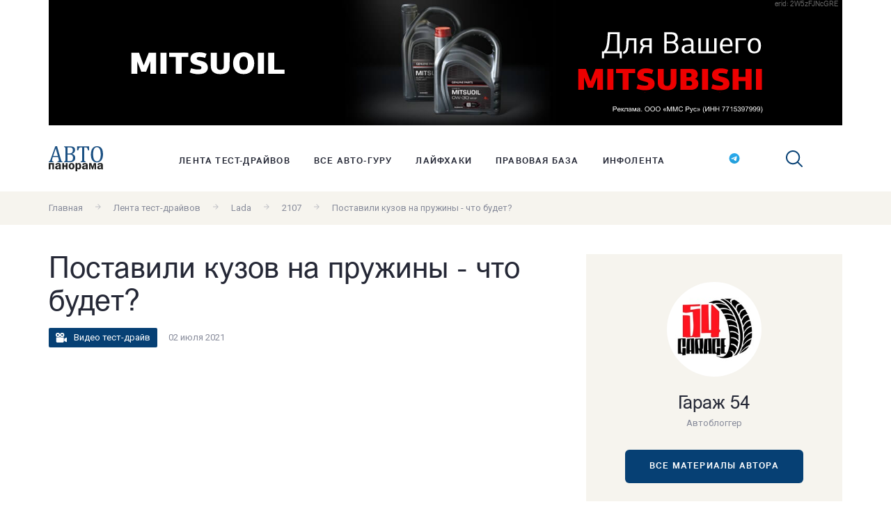

--- FILE ---
content_type: text/html; charset=utf-8
request_url: https://www.autopanorama.ru/test-drives/Lada/2107/video-postavili-kuzov-na-pruzhiny-chto-budet.html
body_size: 6878
content:
<!DOCTYPE HTML> <html> <head> <meta http-equiv="Content-Type" content="text/html; charset=UTF-8" /> <meta name="viewport" content="width=device-width, initial-scale=1, shrink-to-fit=no"> <link rel="apple-touch-icon" sizes="180x180" href="/apple-touch-icon.png"> <link rel="icon" type="image/png" sizes="32x32" href="/favicon-32x32.png"> <link rel="icon" type="image/png" sizes="16x16" href="/favicon-16x16.png"> <link rel="manifest" href="/site.webmanifest"> <link rel="mask-icon" href="/safari-pinned-tab.svg" color="#5bbad5"> <meta name="msapplication-TileColor" content="#ffffff"> <meta name="theme-color" content="#ffffff"> <link href="/js/plyr/dist/plyr.css" rel="stylesheet" /> <link href="/bundles/css.css?v=BVgchsAsQ7jpdrDVitfVhOzFnEinDX7PBpiUCuqP_lI1" rel="stylesheet"/> <link href="https://fonts.googleapis.com/css?family=Roboto:400,700" type="text/css" rel="stylesheet" /> <title>Поставили кузов на пружины - что будет?</title> <meta name="keywords" content="Эксперимент, ваз, 2107" /> <meta name="description" content="сразу скажем, поставить кузов чисто на пружины не получилось - ну не выдерживают они такого веса - машина просто падает на бок, так что пришлось варить направляющие -чтобы хоть как то равновесие держалось. " /> <script charset="UTF-8" src="//cdn.sendpulse.com/js/push/0ac4e298260b07162b084c9153d4f06f_1.js" async></script> </head> <body> <div class="banner-wrapper-100per"> <div><div class="b_block b_block_v1" id="b1"></div></div> </div> <header class="header js-header"> <div class="header__content l-flex"> <a href="/" class="logo header__logo"><img src="/images/logo.svg" alt="Автопанорама"></a> <nav class="header__nav"> <ul class="menu header__menu"> <li class="menu__item"> <a class="menu__link" href="/test-drives/">Лента тест-драйвов</a> </li> <li class="menu__item"> <a class="menu__link" href="/autoguru/">Все авто-гуру</a> </li> <li class="menu__item"> <a class="menu__link" href="/lifehacks/">Лайфхаки</a> </li> <li class="menu__item"> <a class="menu__link" href="/legal-articles/">Правовая база</a> </li> <li class="menu__item"> <a class="menu__link" href="/infotape/">Инфолента</a> </li> </ul> </nav> <ul class="socials"> <li class="socials__item"> <a href="https://t.me/AutoPanorama_ru" target="_blank" class="socials__link socials__insta"> <img class="svg-icon" width="16" height="15" src="/images/tg-logo.svg" alt="https://t.me/AutoPanorama_ru" /> </a> </li> </ul> <div class="search header__search"> <span class="search__icon js-search"> <svg width="24" height="24" class="svg-icon"> <use xlink:href="/images/sprite.symbol.svg#search"></use> </svg> </span> <div class="search__wrapper"> <form action="/search/" method="get" class="search__form search-form"> <input type="hidden" name="searchid" value="2431654"> <input type="hidden" name="l10n" value="ru"> <input type="hidden" name="reqenc" value=""> <input type="text" name="text" placeholder="Поиск..." class="search-form__input"> <button class="search-form__btn"> <svg width="24" height="24" class="svg-icon"> <use xlink:href="/images/sprite.symbol.svg#search"></use> </svg> </button> </form> </div> </div> <div class="menu-btn-wrapper"> <button class="header__toggler js-toggler"></button> </div> </div> </header> <main class="site-main"> <div class="breadcrumbs"> <div class="breadcrumbs__content l-flex"> <a class="breadcrumbs__link text_color_grey text_size_small" href="/">Главная</a> <span class="breadcrumbs__arrow"> <svg width="12" height="12" class="breadcrumbs__icon"><use xlink:href="/images/sprite.symbol.svg#arrow-right"></use></svg></span> <a class="breadcrumbs__link text_color_grey text_size_small" href="/test-drives/">Лента тест-драйвов</a> <span class="breadcrumbs__arrow"> <svg width="12" height="12" class="breadcrumbs__icon"><use xlink:href="/images/sprite.symbol.svg#arrow-right"></use></svg></span> <a class="breadcrumbs__link text_color_grey text_size_small" href="/test-drives/Lada/">Lada</a> <span class="breadcrumbs__arrow"> <svg width="12" height="12" class="breadcrumbs__icon"><use xlink:href="/images/sprite.symbol.svg#arrow-right"></use></svg></span> <a class="breadcrumbs__link text_color_grey text_size_small" href="/test-drives/Lada/2107/">2107</a> <span class="breadcrumbs__arrow"> <svg width="12" height="12" class="breadcrumbs__icon"><use xlink:href="/images/sprite.symbol.svg#arrow-right"></use></svg></span> <span class="text_color_grey text_size_small">Поставили кузов на пружины - что будет?</span> </div> </div> <div class="wrapper"> <div class="wrapper__general"> <article class="single"> <h1 class="single__title">Поставили кузов на пружины - что будет?</h1> <div class="single__meta"> <span class="single__category text_size_small"><svg width="16" height="28" class="white-icon"><use xlink:href="/images/sprite.symbol.svg#camera"></use></svg>Видео тест-драйв</span> <span class="single__postby text_size_small text_color_grey">02 июля 2021</span> </div> <div class="video single__video"> <iframe width="100%" height="360" src="https://www.youtube.com/embed/v9crWEiaoSY" frameborder="0" allow="accelerometer; autoplay; encrypted-media; gyroscope; picture-in-picture" allowfullscreen></iframe> </div> <div class="single__desciption "> <h4 class="single__subtitle subtitle ">О чем видео?</h4> <div class="single__text"><p><p> <span style="font-size:16px;">Всем привет! Тут давеча мы игрались с бампером на пружинах, а теперь решили заняться темой помасштабнее. Дело в том, что в саду мы наши старую раму... ну как раму - пара мостов с колесами, сваренные парой балок между собой. Я уж не знаю зачем мы это варили когда-то... Но настала пора пустить ее в дело! На раму мы поставим кузов от нашего прозрачного жигуленка - он нам&nbsp; тоже надоел. Но! Кузов мы будем ставить, скажем так, на независимую подвеску - на раме будут стоять пружины, на них и прикрепим кузов. Ладно, меньше слов - больше дела! Давайте варить, колдовать, настраивать, а потом всю эту дичь испытаем на полигоне. Господи, лишь бы оно поехало, а мы не перевернулись в первом же повороте.... . Хотя сразу скажем, поставить кузов чисто на пружины не получилось - ну не выдерживают они такого веса - машина просто падает на бок, так что пришлось варить направляющие -чтобы хоть как то равновесие держалось. Кстати, я сел в машину и она сразу накренилась на сторону, причем критично - короче, мне страшно... Впрочем, если просто газовать, стоя на месте, то неплохой гамак получается!</span></p> </p></div> </div> <div class="single__discuss"> <h4 class="single__subtitle subtitle ">Обсудить</h4> <div id="mc-container"></div> <script type="text/javascript"> cackle_widget = window.cackle_widget || []; cackle_widget.push({ widget: 'Comment', id: 64721 }); (function () { var mc = document.createElement('script'); mc.type = 'text/javascript'; mc.async = true; mc.src = ('https:' == document.location.protocol ? 'https' : 'http') + '://cackle.me/widget.js'; var s = document.getElementsByTagName('script')[0]; s.parentNode.insertBefore(mc, s.nextSibling); })(); </script> </div> <div class="single__info specifications"> <h4 class="single__subtitle subtitle ">Про этот автомобиль</h4> <div class="specifications__row"> <div class="specifications__col"> <div class="specifications__slider js-specifications "> <img src="/autophotos/4f8e6c2ee5ccf.jpg" alt="" title="" class="responsive-img"> <img src="/autophotos/4f8e6c2ee2df0.jpg" alt="" title="" class="responsive-img"> <img src="/autophotos/4f8e6c2eda1ce.jpg" alt="" title="" class="responsive-img"> <img src="/autophotos/4f8e6c2eddfd5.jpg" alt="" title="" class="responsive-img"> </div> </div> <div class="specifications__col"> <table class="specifications__table table"> <tr><td class="table__name">Модель</td><td class="table__value"><h4><a href="http://www.motorpage.ru/Lada/2107/last/">Lada 2107</a></h4></td></tr> <tr><td class="table__name">Двигатель</td><td class="table__value">1.6</td></tr> <tr><td class="table__name">Топливо</td><td class="table__value">АИ-92</td></tr> <tr><td class="table__name">Привод</td><td class="table__value">Задний</td></tr> <tr><td class="table__name">До сотни</td><td class="table__value">14,00 с</td></tr> <tr><td class="table__name">Макс. скорость</td><td class="table__value">168 км/ч</td></tr> <tr><td class="table__name">Цена</td><td class="table__value">57&#160;000 руб.</td></tr> </table> <a href="http://www.motorpage.ru/Lada/2107/last/" target="_blank" class="btn btn-solid specifications__btn">Больше на Motorpage</a> </div> </div> </div> </article> </div> <div class="wrapper__sidebar sidebar"> <div class="sidebar__item post-author text-center"> <img src="/authorphoto/authoroptimized/aipbr9pfkm0-0.jpg" class="post-author__round-ava ava_size_136" alt="Гараж 54"> <h3 class="post-author__nickname">Гараж 54</h3> <span class="post-author__posted-by text_color_grey text_size_small">Автоблоггер</span> <a href="/autoguru/garazh-54/?page=1" class="post-author__btn btn btn-solid">все материалы автора</a> </div> <div class="sidebar__banner"> <div><div class="b_block b_block_v1" id="b2"></div></div> </div> <section class="sidebar__item recent"> <div class="sidebar__title"> <svg width="40" height="49" class="svg-icon sidebar__title-icon"><use xlink:href="/images/sprite.symbol.svg#newspaper-folded"></use></svg> <h4 class="subtitle ">Последние новости</h4> </div> <ul class="recent__list"> <li class="recent__post"> <a href="http://www.motorpage.ru/omoda/c7/last/news/omoda_c7_nachali_sobirat_v_kaliningrade.html" class="recent__inner"> <img src="/newsphotos/416B1.jpg" alt="Omoda C7 начали собирать в Калининграде" class="recent__thumbnail sidebar__news-img"> <h5 class="recent__title">Omoda C7 начали собирать в Калининграде</h5> <span class="recent__postby text_size_small text_color_grey">16 сентября</span> </a> </li> <li class="recent__post"> <a href="http://www.motorpage.ru/belgee/news/belgee_x70_posle_restajlinga_stal_pohozh_na_geely_monjaro.html" class="recent__inner"> <img src="/newsphotos/318F9.jpg" alt="Belgee X70 после рестайлинга стал похож на Geely Monjaro" class="recent__thumbnail sidebar__news-img"> <h5 class="recent__title">Belgee X70 после рестайлинга стал похож на Geely Monjaro</h5> <span class="recent__postby text_size_small text_color_grey">16 сентября</span> </a> </li> <li class="recent__post"> <a href="http://www.motorpage.ru/Geely/emgrand/last/news/geely_emgrand_novogo_pokolenija_poluchil_turbomotor.html" class="recent__inner"> <img src="/newsphotos/12A48.jpg" alt="Geely Emgrand нового поколения получил турбомотор" class="recent__thumbnail sidebar__news-img"> <h5 class="recent__title">Geely Emgrand нового поколения получил турбомотор</h5> <span class="recent__postby text_size_small text_color_grey">16 сентября</span> </a> </li> </ul> </section> <div class="sidebar__item subscribe"> <div class="sidebar__title"> <svg width="40" height="49" class="svg-icon sidebar__title-icon"> <use xlink:href="/images/sprite.symbol.svg#message"></use> </svg> <h4 class="single__subtitle subtitle ">Пора подписаться</h4> </div> <span class="subscribe__slogan">Пожалуй лучшая автомобильная рассылка без ГМО</span> <form action="/subscribe/" method="post" class="subscribe__form form"> <input type="email" placeholder="Адрес почты" class="subscribe__input" name="Email"> <input type="text" class="subscribe__input" placeholder="Ваше имя" name="Name"> <button type="submit" class="subscribe__btn btn btn-solid" id="subscribeBtn">подписаться</button> </form> </div> <section class="sidebar__item social-feed"> <div class="social-feed__content feeds"> <!--<div class="feeds__inst"> <div class="feeds__title"> <svg width="24" height="24" class="feeds__icon"> <use xlink:href="/images/sprite.symbol.svg#instagram"></use> </svg><h4 class="feeds__heading">Наш Инстаграм</h4> </div> <div class="feeds__widget">--> <!-- LightWidget WIDGET --> <!--<script src="https://cdn.lightwidget.com/widgets/lightwidget.js"></script><iframe src="https://cdn.lightwidget.com/widgets/fc2332c0100f5d629430b6f528e70817.html" scrolling="no" allowtransparency="true" class="lightwidget-widget" style="width:100%;border:0;overflow:hidden;"></iframe> </div> </div>--> <div class="feeds__vk"> <div class="feeds__title"> <svg width="24" height="24" class="feeds__icon"> <use xlink:href="/images/sprite.symbol.svg#vk"></use> </svg><h4 class="feeds__heading">Вконтакте</h4> </div> <div class="feeds__widget"><div id="vk_groups"></div></div> </div> </div> </section> </div> </div> </main> <footer class="footer"> <div class="footer__content"> <div class="l-flex"> <a href="/" class="footer__logo"><img src="/images/footer-logo.svg" alt="Автопанорама"></a> <ul class="menu footer__menu"> <li class="menu__item"> <a class="menu__link" href="/test-drives/">Лента тест-драйвов</a> </li> <li class="menu__item"> <a class="menu__link" href="/autoguru/">Все авто-гуру</a> </li> <li class="menu__item"> <a class="menu__link" href="/lifehacks/">Лайфхаки</a> </li> <li class="menu__item"> <a class="menu__link" href="/legal-articles/">Правовая база</a> </li> <li class="menu__item"> <a class="menu__link" href="/infotape/">Инфолента</a> </li> </ul> </div> <p class="footer__copyright text_size_small"> <!--LiveInternet counter--> <a href="https://www.liveinternet.ru/click" target="_blank"> <img id="licnt20D9" width="88" height="15" style="border:0" title="LiveInternet: показано число посетителей за сегодня" src="[data-uri]" alt="" /> </a> <script> (function (d, s) { d.getElementById("licnt20D9").src = "https://counter.yadro.ru/hit?t26.6;r" + escape(d.referrer) + ((typeof (s) == "undefined") ? "" : ";s" + s.width + "*" + s.height + "*" + (s.colorDepth ? s.colorDepth : s.pixelDepth)) + ";u" + escape(d.URL) + ";h" + escape(d.title.substring(0, 150)) + ";" + Math.random() })(document, screen); </script> <!--/LiveInternet--> <br /> © 2025 Журнал "Автопанорама" - все права защищены. </p> </div> </footer> <script src="/bundles/js.js?v=oNdugCt_BqqA10-FqmclfJ54QQFhL2gI9dxMXdMK1yY1"></script> <script src="/js/plyr/dist/plyr.min.js"></script> <div id="fb-root"></div> <div class="banner-wrapper-100per"> <div><div class="b_block b_block_v1" id="b6"></div></div> </div> <script type="text/javascript" src="https://vk.com/js/api/openapi.js?160"></script> <script type="text/javascript"> VK.Widgets.Group("vk_groups", { mode: 4, height: "400", width: $('.feeds__vk').first().width() }, 116636826); </script> <!-- Yandex.Metrika counter --> <script type="text/javascript"> (function (d, w, c) { (w[c] = w[c] || []).push(function () { try { w.yaCounter54766921 = new Ya.Metrika({ id: 54766921, clickmap: true, trackLinks: true, accurateTrackBounce: true, webvisor: true }); } catch (e) { } }); var n = d.getElementsByTagName("script")[0], s = d.createElement("script"), f = function () { n.parentNode.insertBefore(s, n); }; s.type = "text/javascript"; s.async = true; s.src = "https://mc.yandex.ru/metrika/watch.js"; if (w.opera == "[object Opera]") { d.addEventListener("DOMContentLoaded", f, false); } else { f(); } })(document, window, "yandex_metrika_callbacks"); </script> <noscript><div><img src="https://mc.yandex.ru/watch/54766921" style="position:absolute; left:-9999px;" alt="" /></div></noscript> <!-- /Yandex.Metrika counter --> </body> </html>

--- FILE ---
content_type: text/html
request_url: https://www.autopanorama.ru/banners/mitsubishi-service-rf-1140-30102025/index.html
body_size: 1018
content:
<!DOCTYPE html>

<html>

<head>
	<meta charset="UTF-8">
	<title></title>
	<script src="https://code.createjs.com/1.0.0/createjs.min.js"></script>
	<script src="index.min.js"></script>
	<script>
		var canvas, stage, exportRoot, anim_container, dom_overlay_container, fnStartAnimation;
		function init() {
			canvas = document.getElementById("canvas");
			canvas.addEventListener('click', function () {
				window.open('http://www.autopanorama.ru/click/58/', '_blank');
			});
			anim_container = document.getElementById("animation_container");
			dom_overlay_container = document.getElementById("dom_overlay_container");
			var comp = AdobeAn.getComposition("55ADD1ED2D6DCA4ABFD5FE70B0FBD7CE");
			var lib = comp.getLibrary();
			var loader = new createjs.LoadQueue(false);
			loader.addEventListener("fileload", function (evt) { handleFileLoad(evt, comp) });
			loader.addEventListener("complete", function (evt) { handleComplete(evt, comp) });
			var lib = comp.getLibrary();
			loader.loadManifest(lib.properties.manifest);
		}
		function handleFileLoad(evt, comp) {
			var images = comp.getImages();
			if (evt && (evt.item.type == "image")) { images[evt.item.id] = evt.result; }
		}
		function handleComplete(evt, comp) {
			var lib = comp.getLibrary();
			var ss = comp.getSpriteSheet();
			var queue = evt.target;
			var ssMetadata = lib.ssMetadata;
			for (i = 0; i < ssMetadata.length; i++) {
				ss[ssMetadata[i].name] = new createjs.SpriteSheet({ "images": [queue.getResult(ssMetadata[i].name)], "frames": ssMetadata[i].frames })
			}
			exportRoot = new lib._1000x1801140();
			stage = new lib.Stage(canvas);
			fnStartAnimation = function () {
				stage.addChild(exportRoot);
				createjs.Ticker.framerate = lib.properties.fps;
				createjs.Ticker.addEventListener("tick", stage);
			}
			AdobeAn.makeResponsive(false, 'width', false, 1, [canvas, anim_container, dom_overlay_container]);
			AdobeAn.compositionLoaded(lib.properties.id);
			fnStartAnimation();
		}
	</script>
</head>

<body onload="init();" style="margin:0px;cursor: pointer;">
	<div id="animation_container"
		style="background-color:rgba(0, 0, 0, 1.00); width:2000px; height:180px; margin-left:-1000px; left:50%; position:absolute; z-index:100;">
		<canvas id="canvas" width="2000" height="180"
			style="position: absolute; display: block; background-color:rgba(0, 0, 0, 1.00);"></canvas>
		<div id="dom_overlay_container"
			style="pointer-events:none; overflow:hidden; width:2000px; height:180px; position: absolute; left: 0px; top: 0px; display: block;">
		</div>
	</div>
	<script>
		document.write('<img src="https://ad.adriver.ru/cgi-bin/rle.cgi?sid=1&bt=21&ad=824030&pid=4640019&bid=13659746&bn=13659746&exss=&rnd=' + Date.now() + '" border="0" height="1" width="1" />');
	</script>
	<noscript>
		<img src="https://ad.adriver.ru/cgi-bin/rle.cgi?sid=1&bt=21&ad=824030&pid=4640019&bid=13659746&bn=13659746&exss=&rnd=1061039735"
			height="1" width="1" />
	</noscript>
</body>

</html>

--- FILE ---
content_type: text/html
request_url: https://www.autopanorama.ru/banners/gold-klak-31102025/index.html
body_size: 1112
content:
<!DOCTYPE html>
<html>

<head>
	<meta charset="UTF-8">
	<title></title>
	<script src="https://code.createjs.com/1.0.0/createjs.min.js"></script>
	<script src="gold-klak_240x400_v2.min.js"></script>
	<script>
		var canvas, stage, exportRoot, anim_container, dom_overlay_container, fnStartAnimation;
		function init() {
			canvas = document.getElementById("canvas");
			canvas.addEventListener('click', function () {
				window.open('http://www.autopanorama.ru/click/57/', '_blank');
			});
			anim_container = document.getElementById("animation_container");
			dom_overlay_container = document.getElementById("dom_overlay_container");
			var comp = AdobeAn.getComposition("73C301CACD767442AD7525555C9DC5D3");
			var lib = comp.getLibrary();
			var loader = new createjs.LoadQueue(false);
			loader.addEventListener("fileload", function (evt) { handleFileLoad(evt, comp) });
			loader.addEventListener("complete", function (evt) { handleComplete(evt, comp) });
			var lib = comp.getLibrary();
			loader.loadManifest(lib.properties.manifest);
		}
		function handleFileLoad(evt, comp) {
			var images = comp.getImages();
			if (evt && (evt.item.type == "image")) { images[evt.item.id] = evt.result; }
		}
		function handleComplete(evt, comp) {
			var lib = comp.getLibrary();
			var ss = comp.getSpriteSheet();
			var queue = evt.target;
			var ssMetadata = lib.ssMetadata;
			for (i = 0; i < ssMetadata.length; i++) {
				ss[ssMetadata[i].name] = new createjs.SpriteSheet({ "images": [queue.getResult(ssMetadata[i].name)], "frames": ssMetadata[i].frames })
			}
			exportRoot = new lib.goldklak_240x400_v2();
			stage = new lib.Stage(canvas);
			stage.enableMouseOver();
			fnStartAnimation = function () {
				stage.addChild(exportRoot);
				createjs.Ticker.framerate = lib.properties.fps;
				createjs.Ticker.addEventListener("tick", stage);
			}
			AdobeAn.makeResponsive(false, 'both', false, 1, [canvas, anim_container, dom_overlay_container]);
			AdobeAn.compositionLoaded(lib.properties.id);
			fnStartAnimation();
		}
	</script>
</head>

<body onload="init();" style="margin:0px;cursor: pointer;">
	<div id="animation_container" style="background-color:rgba(255, 255, 255, 1.00); width:240px; height:400px">
		<canvas id="canvas" width="240" height="400"
			style="position: absolute; display: block; background-color:rgba(255, 255, 255, 1.00);"></canvas>
		<div id="dom_overlay_container"
			style="pointer-events:none; overflow:hidden; width:240px; height:400px; position: absolute; left: 0px; top: 0px; display: block;">
		</div>
	</div>
</body>

</html>

--- FILE ---
content_type: text/css; charset=utf-8
request_url: https://www.autopanorama.ru/bundles/css.css?v=BVgchsAsQ7jpdrDVitfVhOzFnEinDX7PBpiUCuqP_lI1
body_size: 13587
content:
.slick-slider{position:relative;display:block;box-sizing:border-box;-webkit-user-select:none;-moz-user-select:none;-ms-user-select:none;user-select:none;-webkit-touch-callout:none;-khtml-user-select:none;-ms-touch-action:pan-y;touch-action:pan-y;-webkit-tap-highlight-color:transparent}.slick-list{position:relative;display:block;overflow:hidden;margin:0;padding:0}.slick-list:focus{outline:none}.slick-list.dragging{cursor:pointer;cursor:hand}.slick-slider .slick-track,.slick-slider .slick-list{-webkit-transform:translate3d(0,0,0);-moz-transform:translate3d(0,0,0);-ms-transform:translate3d(0,0,0);-o-transform:translate3d(0,0,0);transform:translate3d(0,0,0)}.slick-track{position:relative;top:0;left:0;display:block;margin-left:auto;margin-right:auto}.slick-track:before,.slick-track:after{display:table;content:''}.slick-track:after{clear:both}.slick-loading .slick-track{visibility:hidden}.slick-slide{display:none;float:left;height:100%;min-height:1px}.slick-slide img{display:block}.slick-slide.slick-loading img{display:none}.slick-slide.dragging img{pointer-events:none}.slick-initialized .slick-slide{display:block}.slick-loading .slick-slide{visibility:hidden}.slick-dots{position:absolute;display:block;padding:0;margin:0;list-style:none;z-index:10}.slick-dots li{position:relative;display:inline-block;padding:0;cursor:pointer}.slick-dots li button{font-size:0;line-height:0;display:block;padding:0;cursor:pointer;color:transparent;outline:none}.slick-arrow{position:absolute;top:40%;text-indent:-5000px;border:none;display:block;width:30px;height:21px;opacity:.5;cursor:pointer}.slick-next.slick-arrow{right:-75px;background:url(../images/right.svg) no-repeat}.slick-prev.slick-arrow{left:-75px;background:url(../images/left.svg) no-repeat}.slick-arrow:hover{opacity:1}.slick-arrow:focus{outline:none}@font-face{font-family:'vremenagroteskbook';src:url("/css/fonts/vremenagroteskbook.eot");src:url("/css/fonts/vremenagroteskbook.eot") format("embedded-opentype"),url("/css/fonts/vremenagroteskbook.woff2") format("woff2"),url("/css/fonts/vremenagroteskbook.woff") format("woff"),url("/css/fonts/vremenagroteskbook.ttf") format("truetype"),url("/css/fonts/vremenagroteskbook.svg#vremenagroteskbook") format("svg")}@font-face{font-family:'vremenagroteskmedium';src:url("/css/fonts/vremenagroteskmedium.eot");src:url("/css/fonts/vremenagroteskmedium.eot") format("embedded-opentype"),url("/css/fonts/vremenagroteskmedium.woff2") format("woff2"),url("/css/fonts/vremenagroteskmedium.woff") format("woff"),url("/css/fonts/vremenagroteskmedium.ttf") format("truetype"),url("/css/fonts/vremenagroteskmedium.svg#vremenagroteskmedium") format("svg")}@font-face{font-family:'vremenagroteskbold';src:url("/css/fonts/vremenagroteskbold.eot");src:url("/css/fonts/vremenagroteskbold.eot") format("embedded-opentype"),url("/css/fonts/vremenagroteskbold.woff2") format("woff2"),url("/css/fonts/vremenagroteskbold.woff") format("woff"),url("/css/fonts/vremenagroteskbold.ttf") format("truetype"),url("/css/fonts/vremenagroteskbold.svg#vremenagroteskbold") format("svg")}body{margin:0;font-family:'vremenagroteskbook',sans-serif;line-height:1.4;font-size:15px;font-weight:normal;color:#4e515d;background:#fff}h1{font-size:42px;margin:0;font-family:'vremenagroteskbook',sans-serif;font-weight:normal}h2{line-height:normal;font-size:32px;margin:0;color:#252836;font-family:'vremenagroteskbook',sans-serif;font-weight:normal}h3{line-height:34px;font-size:26px;margin:0;color:#252836;font-family:'vremenagroteskbook',sans-serif;font-weight:normal}h4{font-family:'Roboto',sans-serif;font-style:normal;font-weight:normal;line-height:29px;font-size:22px;margin:0;font-weight:normal}h5{font-family:'Roboto',sans-serif;font-style:normal;font-weight:normal;line-height:24px;font-size:18px;margin:0;font-weight:normal;color:#252836}.text_size_big{font-size:18px}.text_size_small{font-size:13px;line-height:20px;font-family:'Roboto',sans-serif}.text_color_grey{color:#878b9a}.section-title{text-align:center;color:#252836}p{margin-top:0;font-family:'vremenagroteskbook',sans-serif}a{transition:all .2s ease-in;text-decoration:none;font-family:'vremenagroteskbook',sans-serif}a:focus,a:hover{outline:none;box-shadow:none}.section-title{text-align:center;color:#252836;display:flex;justify-content:center;align-items:center;margin-bottom:30px;position:relative;padding-bottom:15px}.section-title__icon{margin-right:18px}.section-title:after{content:'';display:block;width:40px;height:2px;background:#064074;position:absolute;left:50%;margin-left:-20px;bottom:0}.btn{font-family:'vremenagroteskmedium',sans-serif;line-height:18px;font-size:12px;text-align:center;letter-spacing:.1em;text-transform:uppercase;text-decoration:none;box-sizing:border-box;display:block;transition:all .2s ease-in}.btn-solid{background:#064074;border-radius:6px;color:#fff}.btn-solid:focus,.btn-solid:hover{background:#5093ff;color:#fff}.btn-solid:active{color:#fff;background:#0336c4}.btn-border{border:1px solid #d1d1d1;box-sizing:border-box;border-radius:6px;color:#070e2e}.btn-border:hover{color:#070e2e;border:1px solid #064074}.btn-border:active{color:#0336c4;border:1px solid #0336c4}.l-flex{display:flex;align-items:baseline;max-width:1140px;margin:auto}.l-flex__box_w-34{width:34%}.l-flex__box_w-66{width:66%}.l-flex__box_w-50{width:50%}.l-flex__box_w-62{width:61.7%}.l-flex__box_w-36{width:36%}.l-flex__box_w-25{width:25%}.l-flex__box_w-75{width:75%}.l-flex__box_w-100{width:100%}.mb-15{margin-bottom:15px}.responsive-img{max-width:100%;height:auto}.svg-icon{fill:#064074}.white-icon{fill:#fff}.breadcrumbs__icon{fill:#878b9a}.text-center{text-align:center}.text-right{text-align:right}.site-main{}.page-title{margin:0 auto 20px;max-width:1140px}.page-title h1{color:#252836;line-height:73px}.ava{border-radius:50%}.ava_size_64{border-radius:50%;height:64px;width:64px}.ava_size_72{border-radius:50%;height:72px;width:72px}.ava_size_76{border-radius:50%;height:76px;width:76px}.ava_size_48{border-radius:50%;height:48px;width:48px}.ava_size_136{border-radius:50%;width:136px;height:136px}.ava_size_168{border-radius:50%;width:168px;min-width:168px;height:168px}.ava_size_40{border-radius:50%;height:40px;width:40px}.ava_size_88{border-radius:50%;height:88px;width:88px}.ava_size_144{border-radius:50%;width:144px;height:144px}.ava_size_208{border-radius:50%;width:208px;height:208px}.socials{list-style:none;padding:0}.socials__item{display:inline-block}.socials__link{display:block;padding:0 9px}.socials__link .svg-icon{fill:#064074}.socials__link:hover .svg-icon{fill:#5093ff}.menu{list-style:none;display:flex;padding:0}.menu__link{font-family:'vremenagroteskmedium',sans-serif;font-size:12px;line-height:15px;text-transform:uppercase;letter-spacing:.1em;border-bottom:2px solid transparent;padding-bottom:2px}.header__content{justify-content:space-between;align-items:center;height:88px}.header__content .menu__link{color:#252836;margin:0 17px}.header__content .menu__link:hover{border-bottom:2px solid #064074}.header__logo{margin-right:35px}.js-toggler{display:none}.header__search{cursor:pointer}.header__search:hover .search__icon .svg-icon{fill:#5093ff}.search__wrapper{transition:all .3s ease-in;position:absolute;top:0;right:0;height:88px;width:0;overflow:hidden;background:#f6f4ee;text-align:center;padding:25px 0;box-sizing:border-box;z-index:15}.open-search .search__wrapper{width:100%}.search-form__input{border:none;border-bottom:1px solid #064074;padding:5px 15px;height:36px;box-sizing:border-box;background:transparent;font-size:15px;line-height:22px;vertical-align:top;width:50%}.search-form__input:focus{outline:none}.search-form__btn{box-sizing:border-box;background:transparent;border:none}.search-form__btn:focus{outline:none}.news-slider{overflow:hidden;max-height:calc(100vh - 88px)}.news-slider__image{width:100%}.news-slider__item{position:relative}.news-slider__caption{position:absolute;top:0;left:0;width:100%;height:100%;z-index:5}.news-slider__caption__inner{height:100vh;flex-direction:column;justify-content:center;color:#fff}.news-slider__title{line-height:45px;font-size:42px;width:50%;margin-bottom:7px}.news-slider__descript{width:50%}.news-slider__meta{width:50%;list-style:none;display:flex;padding:0;margin-top:40px}.news-slider__meta-li{margin-right:15px}.news-slider__meta-li .white-icon{display:inline-block;vertical-align:middle;margin-right:10px}.news-slider .slick-dots{width:1140px;left:50%;bottom:230px;margin-left:-575px}.news-slider .slick-dots li{width:20px;height:20px;margin:0 5px}.news-slider .slick-dots li button{width:12px;height:12px;border:1px solid rgba(255,255,255,.5);background:transparent;border-radius:50%}.news-slider .slick-dots li.slick-active button,.news-slider .slick-dots li button:hover{border:1px solid #064074;background:#064074}.featured-posts{margin:-152px 0 65px;position:relative}.featured-posts__content{background:#f6f4ee;border-radius:10px 0 0 0;position:relative;padding:32px 0 25px 32px;box-sizing:border-box;height:152px;overflow:hidden}.featured-posts__content:after{position:absolute;content:'';height:100%;left:0;top:0;width:200%;background:#f6f4ee;z-index:5;border-radius:10px 0 0 0}.featured-posts__item{position:relative;z-index:6;margin-right:35px}.featured-posts__item:last-child{margin-right:0}.featured-posts__category{font-size:10px;letter-spacing:.04em;color:#064074;text-transform:uppercase;font-family:'vremenagroteskbold',sans-serif}.featured-posts__title{color:#000;margin-bottom:5px;display:block;transition:all .3s ease-in}.featured-posts__thumbnail{margin-right:25px;transition:all .3s ease-in}.featured-posts__link{display:flex;align-items:flex-start}.featured-posts__link:hover .featured-posts__thumbnail{opacity:.7}.featured-posts__link:hover .featured-posts__title{color:#5093ff}.about{overflow:hidden}.navigator{height:376px}.navigator__content{border-top:1px solid #e5e5e5;padding:64px 0 55px;align-items:flex-start}.navigator__text{display:block;position:absolute;line-height:19px;font-size:13px;color:#fff;left:0;top:0;padding:70px 25px 0;background:linear-gradient(133.79deg,rgba(0,0,0,.66) 8%,rgba(0,0,0,0) 92%);height:100%;box-sizing:border-box;z-index:3;opacity:0;transition:all .5s ease}.navigator__col{width:17%}.navigator__link{position:relative;z-index:1;width:100%;height:100%;display:block;transition:all .4s ease;overflow:hidden;box-sizing:border-box}.navigator__img{width:100%;height:auto;-webkit-filter:grayscale(100%);-moz-filter:grayscale(100%);-ms-filter:grayscale(100%);-o-filter:grayscale(100%);filter:grayscale(100%);display:block}.navigator__link:hover{z-index:2;width:110%;margin-top:-5%;margin-left:-5%}.navigator__link:hover .navigator__img{width:100%;height:auto;-webkit-filter:grayscale(0);-moz-filter:grayscale(0);-ms-filter:grayscale(0);-o-filter:grayscale(0);filter:grayscale(0);transition:all .3s ease}.navigator__link:hover .navigator__text{opacity:1}.navigator__title{position:absolute;top:25px;height:31px;background:#064074;font-family:'vremenagroteskmedium',sans-serif;line-height:32px;font-size:10px;letter-spacing:.1em;text-transform:uppercase;padding:0 16px;color:#fff;z-index:4}.navigator__title_pos_left{left:0}.navigator__title_pos_right{right:0}.navigator__logo-block{width:32%;text-align:center}.navigator__logo{margin-bottom:10px}.navigator .logo-block__title{padding-bottom:20px;text-align:center;position:relative;margin-bottom:20px}.navigator .logo-block__title:after{content:'';display:block;width:40px;height:2px;background:#064074;position:absolute;left:50%;margin-left:-20px;bottom:0}.navigator .logo-block__inner{display:flex;flex-direction:column;justify-content:center;height:240px}.youtube__title{margin:0 auto 24px;max-width:1140px;border-top:1px solid #e5e5e5;padding:57px 0 13px}.youtube *{box-sizing:border-box}.youtube__content{background:#f1f1f1;border-radius:0 5px 5px 0;margin-bottom:52px;align-items:center}.youtube .video-info{padding:40px}.youtube .video-info__title{margin-top:22px;margin-bottom:20px;color:#070e2e;padding:0 15px 0 25px;position:relative}.youtube .video-info__title:before{content:'';display:block;position:absolute;top:0;left:0;width:13px;height:13px;background:url(../images/quotes.svg) no-repeat;transform:rotate(180deg)}.youtube .video-info__title:after{content:'';display:block;position:absolute;bottom:13px;right:6px;width:13px;height:13px;background:url(../images/quotes.svg) no-repeat}.youtube .video-info__btn{height:48px;padding:15px 0;width:200px;margin-top:20px}.youtube .video-info__link{color:#064074}.youtube .video-info__link:hover{color:#5093ff}.video{position:relative;overflow:hidden;height:0;padding-bottom:56.15%}.video iframe{position:absolute;width:100%;height:100%;top:0;right:0}.avatar{display:flex;align-items:center}.avatar__round-ava{margin-right:16px}.avatar__nickname{display:block;color:#252836}.avatar__link{display:block;color:#064074;margin-top:6px}.top-week__content{border-bottom:1px solid #e5e5e5;padding-bottom:64px;justify-content:space-between}.top-week__link{color:#252836;margin:5px 0 12px;padding-right:30px;display:block}.top-week__link:hover{color:#5093ff}.top-week .l-flex__box{margin-right:16px}.top-week .l-flex__box:last-child{margin-right:0}.live{padding:64px 0 0}.live__content{max-width:1140px;margin:auto;border-bottom:1px solid #e5e5e5;padding-bottom:65px}.live__title{margin-bottom:20px}.live__header{margin-bottom:12px}.live__btn{margin-top:23px;height:40px;padding:10px 0;width:240px}.live .slick-slide{margin-right:15px}.about{padding:50px 0 50px}.about__title{position:relative;padding-bottom:16px}.about__title_underline{margin-bottom:20px}.about__title_underline:after{content:'';display:block;width:40px;height:2px;background:#064074;position:absolute;left:0;bottom:0}.about__title_red-circle{margin-left:95px}.about__subtitle{margin-bottom:20px}.about .about_title__span{color:#fff;background:#eb5757;width:56px;height:56px;border-radius:50%;display:inline-block;text-align:center;line-height:56px;box-sizing:border-box}.about .subscribe{padding:53px 0 53px 63px;margin:45px 0 0 30px}.about .subscribe__btn{max-width:229px}.reason__list{padding:0}.reason__item{display:flex;margin-bottom:16px;margin-left:95px}.reason__item__icon{margin-right:20px;opacity:.5}.reason__item .num{font-size:62px;line-height:1;color:#fff;margin-right:20px;text-shadow:-0 -1px 0 #0336c4,0 -1px 0 #0336c4,-0 1px 0 #0336c4,0 1px 0 #0336c4,-1px -0 0 #0336c4,1px -0 0 #0336c4,-1px 0 0 #0336c4,1px 0 0 #0336c4,-1px -1px 0 #0336c4,1px -1px 0 #0336c4,-1px 1px 0 #0336c4,1px 1px 0 #0336c4,-1px -1px 0 #0336c4,1px -1px 0 #0336c4,-1px 1px 0 #0336c4,1px 1px 0 #0336c4}.subscribe{position:relative;background:#f6f4ee}.subscribe:after{position:absolute;content:'';height:100%;left:0;top:0;width:100%;right:0;background:#f6f4ee;z-index:-1}.subscribe__text{display:flex}.subscribe__icon{margin-right:20px}.subscribe__slogan{line-height:19px;font-size:15px}.subscribe__form{margin-top:18px}.subscribe__input{width:100%;height:48px;background:#fff;border-radius:6px;border:none;margin:0 4px 10px;padding:13px 15px;font-size:13px;color:#878b9a;font-family:'Roboto',sans-serif;box-sizing:border-box;transition:all .2s ease;border:2px solid transparent}.subscribe__input:focus{border:2px solid #064074;outline:none}.subscribe__btn{width:100%;border:none;height:48px;margin:auto}.subscribe__form-row{display:flex}.subscribe__form-row .subscribe__input{max-width:228px}.subscribe__input::-webkit-input-placeholder{color:#878b9a;line-height:19px;font-size:13px;font-family:'Roboto',sans-serif}.subscribe__input::-moz-placeholder{color:#878b9a;line-height:19px;font-size:13px;font-family:'Roboto',sans-serif}.subscribe__input:-ms-input-placeholder{color:#878b9a;line-height:19px;font-size:13px;font-family:'Roboto',sans-serif}.subscribe__input:-moz-placeholder{color:#878b9a;line-height:19px;font-size:13px;font-family:'Roboto',sans-serif}.social-feed{margin-bottom:60px}.social-feed .feeds{margin-top:40px;justify-content:space-between}.social-feed .feeds__title{display:flex;position:relative;margin-bottom:16px;padding-bottom:15px;align-items:center}.social-feed .feeds__title:after{content:'';display:block;width:40px;height:2px;background:#064074;position:absolute;left:0;bottom:0}.social-feed .feeds__icon{margin-right:10px;width:24px;max-height:24px;fill:#064074}.social-feed .feeds__widget{margin-bottom:30px}.social-feed .feeds__heading{color:#252836}.footer{background:#161616;padding:30px 0}.footer__content{margin:auto;width:1140px}.footer__menu{margin-bottom:25px}.footer .menu__link{color:#fff;margin:0 17px}.footer .menu__link:hover{border-bottom:2px solid #fff}.footer__copyright{width:100%;border-top:1px solid rgba(196,196,196,.2);padding-top:28px;margin-bottom:0;font-family:'Roboto',sans-serif}.footer .l-flex{justify-content:space-between;align-items:center}.news-slider__item:after{position:absolute;top:0;right:0;left:0;bottom:0;content:' ';display:block;z-index:2;background:rgba(0,0,0,.45)}.home__news-img{height:85px}.sidebar__news-img{width:370px}.authors__nickname{margin-left:-32px;margin-right:-32px}.banner-wrapper-100per{overflow:hidden;margin:auto;width:100%;max-width:1140px}@media only screen and (max-width:1000px){.menu-btn-wrapper{display:flex;justify-content:flex-end;flex-grow:1}}.top-infotape{margin-top:52px}.wrapper{margin:auto;width:100%;max-width:1140px;display:flex;justify-content:space-between;padding-bottom:90px}.wrapper__sidebar{width:32.3%}.wrapper__general{width:66%}.breadcrumbs{background:#f6f4ee;margin-bottom:42px}.breadcrumbs__content{height:48px;align-items:center}.breadcrumbs__arrow{margin:0 16px}.breadcrumbs__link{border-bottom:1px solid transparent}.breadcrumbs__link:hover{border-bottom:1px solid #064074}.single__title{line-height:47px;color:#252836;margin-bottom:12px}.single__image{width:100%}.single__category{display:flex;background:#064074;border-radius:2px;color:#fff;margin-right:16px;line-height:28px;padding:0 10px}.single__category .white-icon{margin-right:10px}.single__meta{display:flex;align-items:center;margin-bottom:19px}.single__podcast{margin-bottom:25px}.single__video{margin-bottom:25px}.single__desciption{margin-bottom:32px}.single__text{line-height:19px}.single__info{margin-bottom:25px}.single__discuss{margin-bottom:32px}.subtitle{position:relative;padding-bottom:10px;margin-bottom:10px;color:#252836}.subtitle:after{content:'';display:block;width:40px;height:2px;background:#064074;position:absolute;left:0;bottom:0}.specifications__row{display:flex;margin-top:25px}.specifications__col{width:50%;position:relative}.specifications__span{display:block;position:absolute;left:0;top:0;width:100%;height:100%;z-index:111}.specifications .table{margin-left:40px;width:calc(100% - 40px);margin-bottom:15px}.specifications .table__name{color:#878b9a;width:50%;padding-bottom:10px}.specifications .table__value{color:#252836;padding-bottom:10px}.specifications__btn{width:240px;height:48px;margin-left:40px;padding:16px 0}.specifications .slick-dots{width:96%;left:2%;bottom:10px;text-align:center}.specifications .slick-dots li{width:56px;height:3px;margin:0 1px}.specifications .slick-dots li button{width:56px;height:3px;border:none;background:#fff;border-radius:0}.specifications .slick-dots li.slick-active button,.specifications .slick-dots li button:hover{background:#5093ff}.related .subtitle{margin-bottom:26px}.related .post-box{margin-bottom:10px}.post-box{background:#f6f4ee}.post-box__row{display:flex}.post-box__img{position:relative;width:50%}.post-box__img img{display:block;width:100%;height:auto}.post-box__cat{position:absolute;left:0;top:24px;z-index:22;color:#fff;background:#064074;font-family:'vremenagroteskmedium',sans-serif;font-size:10px;text-align:center;letter-spacing:.1em;text-transform:uppercase;padding:8px 10px;width:161px;height:29px;box-sizing:border-box}.post-box__date{position:absolute;right:-9px;top:46px;z-index:22;color:#fff;padding:5px 0;text-align:center;font-family:'Roboto',sans-serif}.post-box__date:after{content:'';background:#064074;display:block;width:43px;height:43px;border:1px solid #f6f4ee;transform:rotate(45deg);position:absolute;top:-2px;left:-14px}.post-box__day{display:block;font-size:16px;z-index:23;position:relative}.post-box__month{display:block;font-size:9px;z-index:23;position:relative}.post-box__anons{width:50%;padding:40px 15px 15px 40px;box-sizing:border-box}.post-box__meta{margin-bottom:26px}.post-box__title{color:#070e2e;margin-bottom:25px;padding:0 15px 0 25px;position:relative}.post-box__title:before{content:'';display:block;position:absolute;top:6px;left:0;width:13px;height:13px;background:url(../images/quotes.svg) no-repeat;transform:rotate(180deg)}.post-box__title:after{content:'';display:block;position:absolute;bottom:13px;right:6px;width:13px;height:13px;background:url(../images/quotes.svg) no-repeat}.post-box__btn{width:200px;height:46px;padding:13px 0;text-align:center}.post-author{background:#f6f4ee;padding:40px}.post-author__round-ava{margin-bottom:16px}.post-author__btn{width:256px;height:48px;padding:15px 0;margin:27px auto 0}.sidebar{}.sidebar__item{margin-bottom:35px}.sidebar__title{display:flex;margin-bottom:20px}.sidebar__title-icon{margin-right:15px}.sidebar .subscribe{padding:35px 42px}.sidebar .subscribe__input{margin:0 0 10px}.sidebar .subscribe .sidebar__title-icon{margin-right:18px}.sidebar .social-feed .feeds__title{padding-bottom:7px;margin-bottom:20px}.sidebar .social-feed .feeds__title:after{left:34px}.recent__list{padding:0;list-style:none}.recent__post{margin-bottom:25px}.recent__excerption{color:#4e515d;margin-bottom:5px}.recent__title{color:#000;margin-bottom:7px;transition:all .3s ease-in}.recent__thumbnail{transition:all .3s ease-in;margin-bottom:9px}.recent__inner:hover .recent__thumbnail{opacity:.7}.recent__inner:hover .recent__title{color:#5093ff}.single__heading{margin-bottom:15px;margin-top:25px}.single__heading:first-child{margin-top:0}.single__desciption-colapsed{height:330px;overflow:hidden;position:relative;transition:all .2s ease-in;margin-bottom:5px}.single__desciption-colapsed:after{content:'';background:-moz-linear-gradient(top,rgba(255,255,255,0) 0%,#fff 100%);background:-webkit-linear-gradient(top,rgba(255,255,255,0) 0%,#fff 100%);background:linear-gradient(to bottom,rgba(255,255,255,0) 0%,#fff 100%);filter:progid:DXImageTransform.Microsoft.gradient(startColorstr='#00ffffff',endColorstr='#ffffff',GradientType=0);display:block;position:absolute;bottom:0;z-index:1;height:100px;width:100%;bottom:0;left:0;transition:all .2s ease-in}.single__desciption-colapsed.full{height:auto}.single__desciption-colapsed.full:after{opacity:0}.single__desciption-showmore{margin-bottom:15px;transition:all .2s ease-in}.single__desciption-showmore a{color:#064074}.single__gallery{display:flex;justify-content:space-between}.single__gallery_row{display:flex;justify-content:space-between;flex-direction:column}.single__btn{margin-top:23px;height:40px;padding:10px 0;width:240px;margin-bottom:35px}.blog-page__post-box{margin-bottom:23px}.new-comments__row{display:flex;justify-content:space-between;margin-bottom:25px;margin-top:23px}.new-comments__item{background:#f6f4ee;max-width:242px;padding:20px 25px;box-sizing:border-box}.new-comments__title{color:#064074}.new-comments__title:hover{color:#5093ff}.new-comments__blockquote{margin-bottom:23px;line-height:19px}.new-comments__meta{margin-bottom:10px}.live-box,.interview-box{position:relative;background:#f6f4ee;display:flex;margin-bottom:20px;padding:32px}.live-box__cat,.interview-box__cat{position:absolute;left:0;top:40px;z-index:22;color:#fff;background:#064074;font-family:'vremenagroteskmedium',sans-serif;font-size:10px;text-align:center;letter-spacing:.1em;text-transform:uppercase;padding:8px 10px;width:161px;height:29px;box-sizing:border-box}.respondent{display:flex}.respondent__photo{margin-right:33px}.respondent__info{margin-top:5px}.respondent__btn{width:140px;height:40px;padding:10px 0}.respondent__name{color:#070e2e}.respondent__position{display:block;margin-bottom:17px}.respondent__theme{position:relative;padding:0 0 0 35px;margin-top:10px;color:#070e2e}.respondent__theme:before{content:'';width:20px;height:3px;display:block;background:#0c53a4;position:absolute;left:0;top:13px}.white-quote{position:relative;margin:15px 0}.white-quote:before{position:absolute;content:'';display:block;left:-8px;width:0;height:0;border-style:solid;border-width:7.5px 8px 7.5px 0;border-color:transparent #fff transparent transparent;top:10px}.white-quote__inner{display:block;background:#fff;line-height:21px;font-size:16px;font-family:'Roboto',sans-serif;padding:12px 20px 14px 31px;position:relative;color:#070e2e}.white-quote__inner:before{content:'';display:block;position:absolute;top:6px;left:6px;width:13px;height:13px;background:url(../images/quotes.svg) no-repeat;transform:rotate(180deg)}.white-quote__inner:after{content:'';display:block;position:absolute;bottom:6px;right:6px;width:13px;height:13px;background:url(../images/quotes.svg) no-repeat}.pressman{display:flex;flex-direction:column;align-items:flex-end}.pressman__round-ava{margin-bottom:12px}.pressman__name{margin-top:4px}.pressman__position{max-width:200px}.live-box{padding:27px 30px}.live-box__btn{width:140px;height:40px;padding:10px 0;margin:15px auto}.live-box__amount{display:flex;justify-content:center;margin-bottom:10px}.live-box__numeral{line-height:29px;font-size:22px;text-align:center;font-family:'Roboto',sans-serif;padding:10px 10px;color:#064074;background:#fff;margin:0 1px;box-shadow:0 2px 3px rgba(0,0,0,.09);border-radius:2px}.live-box__questions{width:160px;display:block}.pagination{display:flex;justify-content:center;margin-top:60px}.pagination__item{margin:0 5px;padding:5px 15px;line-height:24px;font-size:18px}.pagination__item .pagination__icon svg{fill:#064074;transition:all .3s ease-in}.pagination__item:hover .pagination__icon svg{fill:#5093ff}.pagination__icon{margin:0 15px}.pagination .page-numbers{color:#878b9a}.pagination .next,.pagination .prev{color:#064074}.pagination .next:hover,.pagination .prev:hover,.pagination .page-numbers:hover{color:#5093ff}.pagination .page-numbers:hover{text-decoration:underline}.pagination .page-numbers.current{color:#064074;text-decoration:none}.filter-model__menu{flex-direction:column;margin-left:55px;margin-bottom:20px}.filter-model__item{padding-left:30px;margin-bottom:13px;position:relative;cursor:pointer}.filter-model__item:before{content:'';color:#064074;height:12px;width:12px;position:absolute;left:0;top:5px;display:block;background:url(../images/caret.svg) no-repeat 0 0;transform:rotate(180deg);transition:all .3s}.filter-model__item.up:before{transform:rotate(0deg)}.filter-model__link{display:flex}.filter-model__link:hover .filter-model__number{background:#5093ff}.filter-model__text{margin-left:55px;margin-top:-20px;display:block}.filter-model__number{font-family:'Roboto',sans-serif;display:inline-block;border-radius:50%;background:#064074;margin-left:5px;color:#fff;font-weight:700;line-height:24px;font-size:10px;text-align:center;width:24px;height:24px}.filter-model__heading{color:#064074}.filter-model__link:hover .filter-model__heading{color:#5093ff}.filter-model__submenu{list-style:none;padding-left:7px;margin-top:7px;display:none}.filter-model__sublink{transition:none;color:#064074;line-height:26px}.filter-model__sublink:hover{color:#5093ff}.authors__content{flex-wrap:wrap;justify-content:space-between}.authors__item{width:23.5%;background:#f6f4ee;border-radius:0 5px 5px 0;margin-bottom:16px;padding:32px 22px;position:relative;box-sizing:border-box}.authors__round-ava{margin-bottom:15px}.authors__followers{display:block;margin-bottom:10px}.authors__btn{width:224px;height:48px;padding:15px 0;margin:auto}.authors__badge{position:absolute;top:20px;right:20px}.subscribe__content{height:168px;align-items:center;justify-content:space-between;margin:40px auto}.form-inline{display:flex;width:57%;margin-top:0}.form-inline .subscribe__btn{margin:0 3px}.form-inline .subscribe__input{margin:0 3px}.single-interview .single__category{text-transform:uppercase;font-size:10px;letter-spacing:.04em;font-weight:700;padding:0 23px}.single-interview .single__meta{margin-bottom:10px}.single-interview__row{margin-top:40px}.question{display:flex;margin-bottom:24px;flex-direction:column;align-items:flex-end}.question__header{display:flex}.question__round-ava{margin-left:15px}.question__body{background:#f6f4ee;position:relative;padding:13px 25px;margin-top:20px;line-height:21px;font-size:16px;font-family:'Roboto',sans-serif;min-width:550px;box-sizing:border-box;color:#252836}.question__body:before{content:'';display:block;position:absolute;top:-7px;right:25px;width:0;height:0;border-style:solid;border-width:0 5px 7px 5px;border-color:transparent transparent #f6f4ee transparent}.answer{display:flex;margin-bottom:30px}.answer__round-ava{margin-right:24px}.answer__quote{background:#f6f4ee;position:relative;padding:17px 21px;margin-top:15px;line-height:21px;font-size:16px;font-family:'Roboto',sans-serif;box-sizing:border-box;color:#252836}.answer__quote:before{content:'';display:block;position:absolute;top:-7px;left:25px;width:0;height:0;border-style:solid;border-width:0 5px 7px 5px;border-color:transparent transparent #f6f4ee transparent}.sidebar__respondent{flex-direction:column;justify-content:center;align-items:center;background:#f6f4ee;padding:40px;margin-bottom:20px}.sidebar__respondent .respondent__round-ava{margin-bottom:20px}.interviewer{padding:0 23px}.interviewer__avatar{display:flex;align-items:flex-end}.interviewer .avatar__nickname{color:#252836}.interviewer .avatar__round-ava{margin-right:25px}.interviewer__span{line-height:31px;font-size:18px;font-family:'Roboto',sans-serif;color:#252836;display:block;margin-bottom:10px}.sidebar__btn{width:100%;height:48px;padding:15px 0;margin:22px auto 30px}.sidebar__btn .blue{color:#5093ff}.lives__list,.interviews__list{list-style:none;padding:0;margin:0}.lives .avatar__nickname,.interviews .avatar__nickname{color:#070e2e}.lives__item,.interviews__item{background:#f6f4ee;margin-bottom:16px}.lives__inner,.interviews__inner{padding:32px;display:block}.lives__inner:hover .white-quote__inner,.lives__inner:hover .avatar__nickname,.interviews__inner:hover .white-quote__inner,.interviews__inner:hover .avatar__nickname{color:#5093ff}.lives__inner .white-quote__inner,.lives__inner .avatar__nickname,.interviews__inner .white-quote__inner,.interviews__inner .avatar__nickname{transition:all .3s ease-in}.lives__span{color:#252836}.lives__theme{display:block;color:#064074;position:relative;padding:0 0 0 35px;margin-top:4px;transition:all .3s ease-in}.lives__theme:before{content:'';width:20px;height:3px;display:block;background:#0c53a4;position:absolute;left:0;top:13px}.lives .lives__inner:hover .lives__theme{color:#5093ff}.lives__avatar{margin-bottom:10px}.live-interview .question__body{padding:18px 25px;margin-top:10px}.lifehacks__row{align-items:stretch;justify-content:space-between}.lifehacks__item{margin-bottom:15px}.lifehacks__link{display:block;position:relative;border-radius:5px;margin-right:15px;overflow:hidden}.lifehacks__link:after{content:'';display:block;background:linear-gradient(16.38deg,#000 4.61%,rgba(0,0,0,0) 63.17%);position:absolute;z-index:2;width:100%;height:100%;left:0;top:0;transition:all .3s ease-in-out}.lifehacks__link:hover .lifehacks__img{transform:scale(1.05)}.lifehacks__link:hover:after{background:linear-gradient(16.38deg,rgba(0,0,0,.8) 4.61%,rgba(0,0,0,0) 63.17%)}.lifehacks__absolute{position:absolute;z-index:5;bottom:0;left:0;padding:24px}.lifehacks__title{color:#fff;margin:10px 0}.lifehacks__badge{color:#fff;background:#064074;font-family:'vremenagroteskmedium',sans-serif;font-size:10px;letter-spacing:.1em;text-transform:uppercase;padding:8px 10px;height:29px;box-sizing:border-box;display:inline-block}.lifehacks__meta{display:flex}.lifehacks__views{color:#fff;display:flex}.lifehacks__comments{color:#fff;padding-left:10px;display:flex}.lifehacks__icon{margin-right:5px;max-width:16px}.lifehacks__img{display:block;width:100%;transition:all .3s ease-in}.lifehacks__wrap{display:flex;flex-wrap:wrap;margin-right:-15px;margin-bottom:50px}.lifehacks__wrap .lifehacks__item{margin-bottom:15px}.add-banner-place{}.add-banner-place_size_300-600{width:300px;height:600px}.post{margin-bottom:50px;padding-right:25px}.post__img{position:relative;padding-right:25px}.post__img .responsive-img{display:block;border-radius:5px;transition:all .3s ease-in-out}.post__link{display:block;height:100%;width:100%;overflow:hidden}.post__link:hover .responsive-img{transform:scale(1.05)}.post__row{display:flex}.post__text{padding:0 20px 0 25px;display:flex;flex-direction:column;justify-content:center}.post .lifehacks__badge{position:absolute;top:30px;left:0}.post__comments,.post__views{display:inline-flex;align-items:center;margin-right:15px;color:#252836}.post__title{margin-bottom:15px}.post__title__link{color:#000}.post__title__link:hover{color:#5093ff}.post__excerpt{margin:15px 0}.post__tags .tag{color:#064074;margin-right:12px}.post__tags .tag:hover{color:#5093ff}@media only screen and (max-width:1850px){.slick-dots{bottom:160px}}@media only screen and (max-width:1600px){.news-slider__meta{margin-bottom:200px}}@media only screen and (max-width:1366px){.news-slider__title{line-height:40px;font-size:36px}.news-slider__meta{margin-top:20px}.featured-posts__content{padding:20px 0 25px 25px;height:130px}.featured-posts{margin:-130px 0 65px}.news-slider__caption__inner{height:100%}}@media only screen and (max-width:1280px){.slick-next.slick-arrow{right:-45px}.slick-prev.slick-arrow{left:-45px}.featured-posts__thumbnail{margin-right:15px;flex-basis:auto;display:block}.featured-posts__content{padding:15px 0 15px 20px;height:115px}.featured-posts{margin:-115px 0 65px}.slick-dots{bottom:120px}.news-slider__title{line-height:36px;font-size:30px}}@media only screen and (max-width:1279px){.featured-posts{margin:-5px 0 65px;background:#f6f4ee}.news-slider__meta{margin-bottom:100px}.news-slider .slick-dots{bottom:20px;width:100%;left:50%;margin-left:-50%;padding:0 0 0 45px}.footer__content{width:100%}.wrapper{max-width:95%}.page-title,.live__content,.youtube__title,.l-flex{max-width:92%}.footer__copyright{text-align:center}.slick-dots{width:90%;left:5%;margin-left:0}.avatar__round-ava{margin-right:5px}.featured-posts__content{padding:15px 0}.featured-posts__title{margin-bottom:0;font-size:13px;line-height:1.2}.featured-posts__item{margin-right:5px}.navigator .logo-block__inner{height:145px}.navigator{height:340px}.youtube .video-info{padding:20px}.live__btn{width:95%}.about .subscribe{padding:40px 0 40px 40px}.youtube .video-info__title{margin-top:15px;margin-bottom:5px}.post__text{padding:0 10px 0 20px;box-sizing:border-box}.post__img{padding-right:0}.post{margin-bottom:25px}.add-banner-place{margin-bottom:20px}.sidebar .subscribe{padding:25px 20px}.post-box__anons{padding:20px 10px 15px 33px}.post-box__meta{margin-bottom:15px}.post-author__btn{width:100%;margin:15px auto 0}.authors__btn{width:100%}}@media only screen and (max-width:1024px){.about .subscribe{padding:40px 0 40px 20px}.about__title_red-circle{margin-left:45px}.reason__item .num{font-size:45px;margin-right:10px}.navigator__logo{height:70px}.socials__link{padding:0 5px}.featured-posts__title{margin-bottom:0;font-size:13px;line-height:1.2}.featured-posts__content{height:100px;align-items:center}.featured-posts__item{height:100%}.featured-posts__link{align-items:flex-start;height:100%}.featured-posts__thumbnail{width:auto;align-self:flex-start}.navigator__link:hover{width:100%;margin-top:0;margin-left:0}.navigator__link .navigator__text{opacity:1;height:100%}.navigator__img{display:block}.navigator__text{padding:55px 10px 0}.navigator__title{top:10px;padding:0 10px}.avatar{align-items:flex-start}.top-week .avatar__round-ava{height:48px;width:48px;flex-basis:48px;display:block}h1{font-size:36px}h3{font-size:24px;line-height:28px}h4{line-height:26px;font-size:20px}.single__title{line-height:42px}.specifications .table__value,.specifications .table__name{padding-bottom:3px}.post-box__title:after,.post-box__title:before{content:none}.post-box__title{margin-bottom:15px;padding:0}.lifehacks__absolute{padding:15px}.authors__item{width:31.5%}.pagination__item{margin:0}.sidebar__respondent{padding:25px 15px}.interviewer{padding:0}.lives__inner,.interviews__inner{padding:20px 25px 10px}.question__body,.answer__quote{line-height:19px;font-size:15px}.new-comments__item{max-width:33%;padding:15px 15px}.live-box,.interview-box{padding:20px}.respondent{padding-right:13px}.ava_size_64,.ava_size_88,.ava_size_72,.ava_size_76{height:48px;width:48px}.question__body{min-width:0}.respondent{display:block}.lifehacks__col{max-width:630px}.answer__content{width:calc(100% - 60px)}.avatar__text{width:calc(100% - 50px)}}@-webkit-keyframes menu-animation{0%{opacity:0;-webkit-transform:scale(.04) translateY(300%);transform:scale(.04) translateY(300%)}40%{-webkit-transform:scale(.04) translateY(0);transform:scale(.04) translateY(0);transition:ease-out}40%{-webkit-transform:scale(.04) translateY(0);transform:scale(.04) translateY(0)}60%{opacity:1;-webkit-transform:scale(.02) translateY(0);transform:scale(.02) translateY(0)}61%{-webkit-transform:scale(.04);transform:scale(.04)}99.9%{height:0;padding-bottom:100%;border-radius:100%}100%{-webkit-transform:scale(2);transform:scale(2);height:100%;padding-bottom:0;border-radius:0}}@keyframes menu-animation{0%{opacity:0;-webkit-transform:scale(.04) translateY(300%);transform:scale(.04) translateY(300%)}40%{-webkit-transform:scale(.04) translateY(0);transform:scale(.04) translateY(0);transition:ease-out}40%{-webkit-transform:scale(.04) translateY(0);transform:scale(.04) translateY(0)}60%{opacity:1;-webkit-transform:scale(.02) translateY(0);transform:scale(.02) translateY(0)}61%{-webkit-transform:scale(.04);transform:scale(.04)}99.9%{height:0;padding-bottom:100%;border-radius:100%}100%{-webkit-transform:scale(2);transform:scale(2);height:100%;padding-bottom:0;border-radius:0}}@media only screen and (max-width:1000px){.news-slider__title{margin-top:30px;width:65%}.news-slider__caption__inner{justify-content:flex-start}.news-slider__meta{width:80%;margin-bottom:0}.news-slider__descript{width:65%}.navigator .logo-block__title{padding-bottom:0}.navigator .logo-block__title:after{content:none}.navigator__logo{margin-bottom:5px;height:50px}.navigator__logo-block,.navigator__col{width:20%}.header__content{justify-content:flex-start}.js-toggler{display:block;opacity:.8;background-color:transparent;position:relative;z-index:12;border:none;width:36px;height:30px;outline:none;transition:opacity .2s ease-out}.js-toggler:before{content:"";position:absolute;top:0;right:0;bottom:0;left:0;margin:auto;right:auto;width:100%;background:linear-gradient(to bottom,#064074,#064074 20%,transparent 20%,transparent 40%,#064074 40%,#064074 60%,transparent 60%,transparent 80%,#064074 80%,#064074 100%);transition:opacity .2s ease-out,width .2s .2s ease-out}.js-toggler:after{opacity:0;content:'×';color:#fff;position:absolute;top:16px;left:-4px;font-size:76px;line-height:0;transition:opacity .4s ease-out}.js-toggler:active{-webkit-transform:translateY(2px);transform:translateY(2px)}.js-toggler:hover{opacity:1}.open .js-toggler{opacity:1;position:fixed}.open .js-toggler:before{opacity:0;width:0}.open .js-toggler:after{opacity:1;-webkit-transform:translate3d(0,0,0) rotate(360deg);transform:translate3d(0,0,0) rotate(360deg);transition:opacity .4s 1s ease-out,-webkit-transform .4s 1s ease-out;transition:transform .4s 1s ease-out,opacity .4s 1s ease-out;transition:transform .4s 1s ease-out,opacity .4s 1s ease-out,-webkit-transform .4s 1s ease-out}nav{z-index:11;position:fixed;top:-100%;left:0;width:100%;height:100%;-webkit-transform:translate3d(0,0,0);transform:translate3d(0,0,0);-webkit-backface-visibility:hidden;backface-visibility:hidden;overflow:hidden}nav:before{content:'';position:absolute;top:0;right:0;bottom:0;left:0;margin:auto;background:#064074;width:100%;height:0;padding-bottom:100%;border-radius:100%;-webkit-transform:scale(.04),translateY(9999px);transform:scale(.04),translateY(9999px);overflow:hidden}.open nav{top:0}.open nav:before{-webkit-animation:menu-animation .8s ease-out forwards;animation:menu-animation .8s ease-out forwards}.header__menu.menu{position:fixed;top:50%;left:0;-webkit-transform:translate3d(0,-50%,0);transform:translate3d(0,-50%,0);-webkit-backface-visibility:hidden;backface-visibility:hidden;-webkit-perspective:1000;perspective:1000;display:block;text-align:center;width:100%}.header__menu li{opacity:0;margin-bottom:15px;text-align:center;-webkit-transform:translate3d(0,36px,0);transform:translate3d(0,36px,0)}.header__content .menu__link{color:#fff;font-size:26px;line-height:2;margin:0}.open .header__menu li{opacity:1;-webkit-transform:translate3d(0,0,0);transform:translate3d(0,0,0);transition:opacity .2s ease-out,-webkit-transform .2s ease-out;transition:transform .2s ease-out,opacity .2s ease-out;transition:transform .2s ease-out,opacity .2s ease-out,-webkit-transform .2s ease-out}.open .header__menu li:nth-child(1){transition-delay:.75s}.open .header__menu li:nth-child(2){transition-delay:.85s}.open .header__menu li:nth-child(3){transition-delay:.95s}.open .header__menu li:nth-child(4){transition-delay:1.05s}.open .header__menu li:nth-child(5){transition-delay:1.15s}.site-main{transition:.2s ease-out}.site-main.open{-webkit-transform:scale(.92);transform:scale(.92);transition:-webkit-transform .2s .41s ease-out;transition:transform .2s .41s ease-out;transition:transform .2s .41s ease-out,-webkit-transform .2s .41s ease-out}.header__content .menu__link:hover{border-bottom:2px solid #fff}.socials{margin-right:35px}.featured-posts__link{align-items:center}.navigator{height:300px}.slick-prev.slick-arrow{left:-30px}.slick-next.slick-arrow{right:-30px}.youtube__content.l-flex,.about__content.l-flex{display:block}.youtube .l-flex__box_w-34,.youtube .l-flex__box_w-66,.about__content .l-flex__box_w-50{width:100%}.top-week__meta.avatar{display:block}.top-week__meta .avatar__text{text-align:right;margin-top:-5px}.top-week__meta .avatar__nickname,.top-week__meta .avatar__posted-by{font-size:11px;line-height:13px}.pressman__name,.avatar__link{margin-top:0}.about__title_red-circle{margin-left:0;margin-top:30px}.footer .menu__link{font-size:10px;letter-spacing:0}.subscribe{padding-top:25px;padding-bottom:25px;margin-bottom:30px}.subscribe__content{margin:0 auto}.about .subscribe{margin:45px 0 0 0;padding:40px 0 40px 0}.subscribe:after{left:-50%}.subscribe__text,.subscribe__form-row{justify-content:center}.l-flex__box_w-25{width:50%}.l-flex__box_w-75,.l-flex__box_w-50{width:100%}.post__row{flex-wrap:wrap}.l-flex__box_w-75+.l-flex__box_w-25{width:100%;display:flex;align-items:flex-start}.l-flex__box_w-75+.l-flex__box_w-25 .lifehacks__link{width:50%;margin-bottom:0}.post__text{padding:10px 0 0}.post-author{padding:15px}.btn{letter-spacing:0}.sidebar__title-icon{margin-right:10px}h4{line-height:1.3;font-size:18px}.sidebar .subscribe .sidebar__title-icon{margin-right:10px;width:30px}.specifications__btn{width:200px;height:40px;margin-left:20px;padding:12px 0}.post-box__row{flex-wrap:wrap}.post-box__anons,.post-box__img{width:100%}.post-box__date{right:50px}.pagination{margin-top:30px;margin-bottom:30px}.interviewer .avatar__round-ava{margin-right:10px}.lives__theme{padding:0 0 0 25px}.lives__theme:before{left:-7px}.live-box__cat,.interview-box__cat{width:120px}.interview-box{flex-direction:column}.wrapper{display:block}.wrapper__general{width:100%}.wrapper__sidebar{width:100%;max-width:500px;margin:30px auto 0}.recent__thumbnail{transition:all .3s ease-in;margin-bottom:9px;width:100%}.subscribe__content{height:150px;justify-content:space-around;flex-direction:column}.form-inline{width:100%}.lifehacks__col{max-width:400px}.post{padding-right:0}.reason__item{margin-left:0}.pressman__position{max-width:100%}}@media only screen and (max-width:767px){.news-slider .slick-dots{padding:0 0 0 45px}.news-slider .slick-dots li{margin:0 15px}.featured-posts__item{margin-bottom:5px}.featured-posts__content{flex-direction:column;height:auto;align-items:flex-start}.navigator__logo-block{width:100%}.navigator__content{flex-wrap:wrap}.navigator__col{width:50%}.navigator{height:auto}.navigator__text{padding:70px 20px 0}.top-week__content{flex-wrap:wrap;justify-content:center}.top-week__video{width:100%}.top-week .l-flex__box{margin-right:0;margin-bottom:30px}h2{font-size:26px}.live .slick-slide{margin-left:15px}.slick-prev.slick-arrow{left:-15px}.slick-next.slick-arrow{right:-15px}.social-feed .feeds{flex-direction:column}.social-feed .feeds .l-flex__box{margin-bottom:30px}.footer .l-flex{justify-content:center;flex-direction:column}.footer__menu{justify-content:center;flex-wrap:wrap}.news-slider__title{line-height:1.4;font-size:20px}.news-slider__image{width:200%;max-width:none;margin-left:-50%}.news-slider__meta{width:100%}.specifications .table__value,.specifications .table__name{padding-bottom:0;font-size:13px}.specifications .table__name{width:42%}.specifications .table{margin-left:20px;width:calc(100% - 20px);margin-bottom:10px}.breadcrumbs__content{height:auto;flex-wrap:wrap}.page-title h1{line-height:1.2}.l-flex__box_w-75+.l-flex__box_w-25 .lifehacks__link,.l-flex__box_w-25{width:100%;margin-bottom:15px}.lifehacks__link{margin-right:0}.l-flex__box_w-75+.l-flex__box_w-25{flex-direction:column}.lifehacks__wrap{margin-right:0}.lifehacks__row{flex-wrap:wrap}.lifehacks__col{max-width:100%}.breadcrumbs{margin-bottom:25px}.new-comments__row{flex-wrap:wrap}.new-comments__item{margin-bottom:5px;max-width:100%}.post-box__anons{padding:20px 10px 15px 10px}.pagination .next span:not(.pagination__icon),.pagination .prev span:not(.pagination__icon){display:none}.authors__item{width:100%;padding:20px 20px}.form-inline{flex-wrap:wrap}.subscribe__content{height:auto}.form-inline .subscribe__input{margin:0 0 5px}.form-inline .subscribe__btn{margin:0 0 10px 0}.specifications__row{display:block}.specifications__col{width:100%}}@media only screen and (max-device-width:767px) and (orientation:portrait){.section-title__icon{margin-right:10px}h2{font-size:22px}.section-title{padding-bottom:5px}.about .about_title__span{width:46px;height:46px}.subscribe__form-row{flex-direction:column;align-items:center}.subscribe__text,.subscribe__form-row{text-align:center}.subscribe__icon{display:none}.about .about_title__span{width:46px;height:46px;line-height:46px;padding:0;vertical-align:middle}.header__logo{margin-right:15px}h3{font-size:20px;line-height:24px}.single__title{line-height:34px;font-size:30px}.answer__round-ava{margin-right:10px}.top-week .avatar__round-ava{float:left}.top-week__meta .avatar__text{margin-top:0}.live-box__questions{width:100%}.live-box{padding:20px;flex-direction:column}.live-box .respondent{margin-bottom:15px}.reason__item .num{font-size:30px}.news-slider__meta{flex-direction:column}.news-slider__meta-li .white-icon{max-height:15px;width:24px}.news-slider .slick-dots{bottom:10px}.news-slider__title{margin-top:20px}.news-slider__meta{margin-top:10px}}@media only screen and (max-width:360px){.socials{margin-right:15px}}@media only screen and (max-width:320px){.js-toggler{right:8px}}button[data-plyr=play]{border-radius:50%;padding-left:0;padding-right:0;background-color:#00b3ff}button[data-plyr=play] .icon--not-pressed,button[data-plyr=play] .icon--pressed{height:30px;width:30px;color:#fff}button[data-plyr=play] .icon--pressed{margin-left:8px;margin-right:8px}button[data-plyr=play] .icon--not-pressed{margin-left:11px;margin-right:5px}.featured-posts{overflow:hidden}@media only screen and (min-width:1001px){.menu{width:740px}}.post-box__title{font-family:'Roboto',sans-serif;font-style:normal;line-height:29px;font-size:18px;margin:-15px 0 5px 0;font-weight:normal;display:block}.post-box__img a{overflow:hidden;position:relative;display:block}.post-box__img img{width:140%;margin-left:-20%;margin-right:-20%}.post-box__anons{padding:20px 15px 15px 40px}.post-box__date{top:40px}.top-week__link{font-size:16px;min-height:75px}.specifications .table__value,.specifications .table__name{padding-bottom:7px}.news-slider .slick-dots{bottom:180px}.specifications__table h4{font-size:18px}.specifications__table h4 a{color:#0094ff}.b_block{display:inline-block;vertical-align:middle;width:100%}.sidebar__banner{text-align:center;margin-bottom:20px}article img{width:100%;max-width:100%}article p{line-height:30px;margin:0 0 10px;letter-spacing:1px}@media only screen and (min-device-width:768px){div .l-flex__box{width:33%}}@media only screen and (max-device-width:767px){.feeds__widget,.feeds__fb,.feeds__fb,.feeds__vk,.feeds__twitter{width:100%}}@media only screen and (max-device-width:767px) and (orientation:portrait){.news-slider .slick-dots{bottom:10px}}

--- FILE ---
content_type: application/javascript
request_url: https://www.autopanorama.ru/banners/gold-klak-31102025/gold-klak_240x400_v2.min.js
body_size: 9862
content:
var createjs,AdobeAn;(function(A,g){function e(){var A=this._cloneProps(new this.constructor(this.mode,this.startPosition,this.loop,this.reversed));return A.gotoAndStop(this.currentFrame),A.paused=this.paused,A.framerate=this.framerate,A}function s(g,s,I){var t=A.extend(g,A.MovieClip);return t.clone=e,t.nominalBounds=s,t.frameBounds=I,t}var I,t={},h={},i={};t.ssMetadata=[],(t.AnMovieClip=function(){this.actionFrames=[],this.ignorePause=!1,this.gotoAndPlay=function(g){A.MovieClip.prototype.gotoAndPlay.call(this,g)},this.play=function(){A.MovieClip.prototype.play.call(this)},this.gotoAndStop=function(g){A.MovieClip.prototype.gotoAndStop.call(this,g)},this.stop=function(){A.MovieClip.prototype.stop.call(this)}}).prototype=I=new A.MovieClip,(t._2=function(){this.initialize(i._2)}).prototype=I=new A.Bitmap,I.nominalBounds=new A.Rectangle(0,0,131,300),(t.Symbol27=function(g,e,s,I){null==s&&(s=!0),null==I&&(I=!1);var t=new Object;t.mode=g,t.startPosition=e,t.labels={},t.loop=s,t.reversed=I,A.MovieClip.apply(this,[t]),this.shape=new A.Shape,this.shape.graphics.f("#FFFFFF").s().p("AgxBAIAAgDIAOgDIAAh0IgOgCIAAgDIBfAAIAAAlIgEAAIgMghIgvAAIAAA6IAUAAIAKgYIADAAIAAAyIgDAAIgKgYIgUAAIAAA7IAyAAIAMgjIAFAAIAAAng"),this.shape.setTransform(49.3,.3),this.shape_1=new A.Shape,this.shape_1.graphics.f("#FFFFFF").s().p("AgxBAIAAgDIAPgDIAAh0IgPgCIAAgDIBfAAIAAAlIgEAAIgNghIguAAIAAA6IAUAAIAJgYIAFAAIAAAyIgFAAIgJgYIgUAAIAAA7IAyAAIAMgjIAFAAIAAAng"),this.shape_1.setTransform(37.75,.3),this.shape_2=new A.Shape,this.shape_2.graphics.f("#FFFFFF").s().p("AAPBAIAAgDIAPgDIAAg7Ig7AAIAAA7IAOADIAAADIgvAAIAAgDIAPgDIAAh0IgPgCIAAgDIAvAAIAAADIgOACIAAA1IA7AAIAAg1IgPgCIAAgDIAwAAIAAADIgPACIAAB0IAPADIAAADg"),this.shape_2.setTransform(25.175,.3),this.shape_3=new A.Shape,this.shape_3.graphics.f("#FFFFFF").s().p("AgyBAIAAgDIAPgDIAAh0IgPgCIAAgDIBbAAIAAAiIgFAAIgMgeIgpAAIAAA0IAVAAQAYAAALAIQAMAJAAASQAAATgMAIQgLAJgYAAgAgRA8IATAAQAPAAAHgHQAIgHAAgPIAAgGQAAgPgIgHQgHgGgPAAIgTAAg"),this.shape_3.setTransform(12.425,.3),this.shape_4=new A.Shape,this.shape_4.graphics.f("#FFFFFF").s().p("[base64]"),this.shape_4.setTransform(-.2,.3),this.shape_5=new A.Shape,this.shape_5.graphics.f("#FFFFFF").s().p("AgvBAIAAgDIAOgDIAAh0IgOgCIAAgDIAwAAQAZAAALALQAMAJgBATQABATgMAJQgLALgZgBIgQAAIAAAsIAPADIAAADgAgPALIAPAAQAOgBAIgIQAHgHAAgQIAAgGQAAgPgHgJQgIgIgOAAIgPAAg"),this.shape_5.setTransform(-12.55,.3),this.shape_6=new A.Shape,this.shape_6.graphics.f("#FFFFFF").s().p("AA2BRIgQgjIhLAAIgRAjIgEAAIACgnIAFAAQAFAAAFgDQAGgFAFgKQADgFABgIIAEgSIACgdIACgiIgRgHIAAgEIBdAAIAAAEIgPACIAAB1IAOAAIACAngAgPgkIgCAZIgDAQIgDALIgDAJIgGAKIgFAGIgCABIBAAAIAAh2IgmAAg"),this.shape_6.setTransform(-24.625,2.05),this.shape_7=new A.Shape,this.shape_7.graphics.f("#FFFFFF").s().p("[base64]"),this.shape_7.setTransform(-36.75,.3),this.shape_8=new A.Shape,this.shape_8.graphics.f("#FFFFFF").s().p("AAOBAIAAgDIAQgDIAAh1Ig7AAIAAB1IAPADIAAADIgvAAIAAgDIAOgDIAAh0IgOgCIAAgDIB7AAIAAADIgPACIAAB0IAPADIAAADg"),this.shape_8.setTransform(-50.5,.3),this.timeline.addTween(A.Tween.get({}).to({state:[{t:this.shape_8},{t:this.shape_7},{t:this.shape_6},{t:this.shape_5},{t:this.shape_4},{t:this.shape_3},{t:this.shape_2},{t:this.shape_1},{t:this.shape}]}).wait(100)),this.shape_9=new A.Shape,this.shape_9.graphics.f().s("#FFFFFF").ss(1.5,1,1).p("Ap/izIT/AAQA8AAAAA8IAADvQAAA8g8AAIz/AAQg8AAAAg8IAAjvQAAg8A8AAg"),this.timeline.addTween(A.Tween.get(this.shape_9).wait(100)),this._renderFirstFrame()}).prototype=I=new A.MovieClip,I.nominalBounds=new A.Rectangle(-71,-19,142,38),(t.Symbol14=function(g,e,s,I){null==s&&(s=!0),null==I&&(I=!1);var t=new Object;t.mode=g,t.startPosition=e,t.labels={},t.loop=s,t.reversed=I,A.MovieClip.apply(this,[t]),this.shape=new A.Shape,this.shape.graphics.f("#000000").s().p("EgqfAOEIAA8HMBU/AAAIAAcHg"),this.shape._off=!0,this.timeline.addTween(A.Tween.get(this.shape).wait(3).to({_off:!1},0).wait(1)),this._renderFirstFrame()}).prototype=I=new A.MovieClip,I.nominalBounds=new A.Rectangle(-272,-90,544,180),(t.Symbol13=function(g,e,s,I){null==s&&(s=!0),null==I&&(I=!1);var t=new Object;t.mode=g,t.startPosition=e,t.labels={},t.loop=s,t.reversed=I,A.MovieClip.apply(this,[t]),this.shape=new A.Shape,this.shape.graphics.f("#FFFFFF").s().p("AgQCdQgGgHgBgKQABgKAGgGQAHgHAJAAQAKAAAHAHQAHAGAAAKQAAAKgHAHQgHAGgKABQgJgBgHgGgAgEBeQgBg0gEgrIgIhQQgEgkAAgXQAAgIAGgIQAFgGAKgBQALABAGAGQAFAIAAAIQAAAXgEAkIgIBQQgEArgBA0g"),this.shape.setTransform(151.575,.75),this.shape_1=new A.Shape,this.shape_1.graphics.f("#FFFFFF").s().p("Ah+CgIAAgJIAkgFIAAkiIgkgHIAAgIIB1AAIAAAIIgkAHIAAB9IA3AAQA7AAAdAVQAdAWAAAuQAAAugdAWQgdAWg7AAgAgtCWIAyAAQAlAAASgRQATgSAAglIAAgQQAAglgTgRQgSgSglABIgyAAg"),this.shape_1.setTransform(132.275,.75),this.shape_2=new A.Shape,this.shape_2.graphics.f("#FFFFFF").s().p("[base64]"),this.shape_2.setTransform(102.875,.75),this.shape_3=new A.Shape,this.shape_3.graphics.f("#FFFFFF").s().p("AAkCkIAAgIIAggGIghheIhqAAIggBUIAkAQIAAAIIhVAAIAAgIIAmgQIBzkvIAHAAIBtE5IAlAGIAAAIgAAgAvIgviMIg1CMIBkAAg"),this.shape_3.setTransform(73.65,.35),this.shape_4=new A.Shape,this.shape_4.graphics.f("#FFFFFF").s().p("[base64]"),this.shape_4.setTransform(43.1469,.9505),this.shape_5=new A.Shape,this.shape_5.graphics.f("#FFFFFF").s().p("[base64]"),this.shape_5.setTransform(12.975,.951),this.shape_6=new A.Shape,this.shape_6.graphics.f("#FFFFFF").s().p("[base64]"),this.shape_6.setTransform(-17.625,.75),this.shape_7=new A.Shape,this.shape_7.graphics.f("#FFFFFF").s().p("Ag6CgIAAgIIAlgGIAAknIhCAAIgfBPIgLAAIAAhZIEDAAIAABZIgMAAIgehPIhCAAIAAEnIAlAGIAAAIg"),this.shape_7.setTransform(-48.825,.75),this.shape_8=new A.Shape,this.shape_8.graphics.f("#FFFFFF").s().p("[base64]"),this.shape_8.setTransform(-77.925,.75),this.shape_9=new A.Shape,this.shape_9.graphics.f("#FFFFFF").s().p("[base64]"),this.shape_9.setTransform(-109.925,.75),this.shape_10=new A.Shape,this.shape_10.graphics.f("#FFFFFF").s().p("[base64]"),this.shape_10.setTransform(-142.225,.75),this.timeline.addTween(A.Tween.get({}).to({state:[{t:this.shape_10},{t:this.shape_9},{t:this.shape_8},{t:this.shape_7},{t:this.shape_6},{t:this.shape_5},{t:this.shape_4},{t:this.shape_3},{t:this.shape_2},{t:this.shape_1},{t:this.shape}]}).wait(1)),this._renderFirstFrame()}).prototype=s(t.Symbol13,new A.Rectangle(-158.9,-33.2,317.9,66.5),null),(t.Symbol12=function(g,e,s,I){null==s&&(s=!0),null==I&&(I=!1);var t=new Object;t.mode=g,t.startPosition=e,t.labels={},t.loop=s,t.reversed=I,A.MovieClip.apply(this,[t]),this.shape=new A.Shape,this.shape.graphics.f("#FFFFFF").s().p("[base64]"),this.shape.setTransform(66.875,4.85),this.shape_1=new A.Shape,this.shape_1.graphics.f("#FFFFFF").s().p("[base64]"),this.shape_1.setTransform(48.625,4.85),this.shape_2=new A.Shape,this.shape_2.graphics.f("#FFFFFF").s().p("AgmBOIAAgGIAYgDIAAiKIgaAAIgaAxIgIAAIAEg5ICNAAIAEA5IgIAAIgbgxIgZAAIAACKIAYADIAAAGg"),this.shape_2.setTransform(31.425,4.825),this.shape_3=new A.Shape,this.shape_3.graphics.f("#FFFFFF").s().p("[base64]"),this.shape_3.setTransform(14.875,4.85),this.shape_4=new A.Shape,this.shape_4.graphics.f("#FFFFFF").s().p("AhEByQgKgIAAgOQAAgJAFgFQAGgFAHgBQAGAAAEADQAFACADAFIgEAGIgBAHQAAAGAEAEQAEAEAGAAQAGAAAGgEQAFgFAFgMIARg0IhFiTIgUgDIAAgGIBLAAIAAAGIgVADIAxBrIAkhnIgagHIAAgGIA2AAIAAAGIgVAHIhCDDQgFAQgJAJQgJAIgRAAQgQAAgJgHg"),this.shape_4.setTransform(-1.375,9.225),this.shape_5=new A.Shape,this.shape_5.graphics.f("#FFFFFF").s().p("AgmBOIAAgGIAYgDIAAiKIgaAAIgaAxIgIAAIAEg5ICNAAIAEA5IgIAAIgbgxIgZAAIAACKIAYADIAAAGg"),this.shape_5.setTransform(-17.475,4.825),this.shape_6=new A.Shape,this.shape_6.graphics.f("#FFFFFF").s().p("[base64]"),this.shape_6.setTransform(-33.4,4.85),this.shape_7=new A.Shape,this.shape_7.graphics.f("#FFFFFF").s().p("AgmBOIAAgGIAYgDIAAiKIgaAAIgaAxIgIAAIAEg5ICNAAIAEA5IgIAAIgbgxIgZAAIAACKIAYADIAAAGg"),this.shape_7.setTransform(-50.775,4.825),this.shape_8=new A.Shape,this.shape_8.graphics.f("#FFFFFF").s().p("[base64]"),this.shape_8.setTransform(-67.075,4.85),this.timeline.addTween(A.Tween.get({}).to({state:[{t:this.shape_8},{t:this.shape_7},{t:this.shape_6},{t:this.shape_5},{t:this.shape_4},{t:this.shape_3},{t:this.shape_2},{t:this.shape_1},{t:this.shape}]}).wait(1)),this._renderFirstFrame()}).prototype=s(t.Symbol12,new A.Rectangle(-77.3,-25.4,154.7,50.9),null),(t.Symbol11=function(g,e,s,I){null==s&&(s=!0),null==I&&(I=!1);var t=new Object;t.mode=g,t.startPosition=e,t.labels={},t.loop=s,t.reversed=I,A.MovieClip.apply(this,[t]),this.shape=new A.Shape,this.shape.graphics.f("#FFFFFF").s().p("[base64]/QgJAIAAARIAAAEQABARAIAIQAIAIANgBIAcAAIAAhFIgZAAQgQAAgIAIg"),this.shape.setTransform(62.3,4.975),this.shape_1=new A.Shape,this.shape_1.graphics.f("#FFFFFF").s().p("AAUBOIAAgGIASgDIAAh2IhLBuIAAAIIASADIAAAGIhFAAIAAgGIAVgDIAAiJIgVgDIAAgGIBFAAIAAAGIgSADIAAB0IBLhuIAAgGIgSgDIAAgGIBFAAIAAAGIgVADIAACJIAVADIAAAGg"),this.shape_1.setTransform(44.4,4.825),this.shape_2=new A.Shape,this.shape_2.graphics.f("#FFFFFF").s().p("AATBOIAAgGIASgDIAAhCIhJAAIAABCIASADIAAAGIhFAAIAAgGIAVgDIAAiJIgVgDIAAgGIBFAAIAAAGIgSADIAABAIBJAAIAAhAIgSgDIAAgGIBFAAIAAAGIgVADIAACJIAVADIAAAGg"),this.shape_2.setTransform(25.05,4.825),this.shape_3=new A.Shape,this.shape_3.graphics.f("#FFFFFF").s().p("[base64]"),this.shape_3.setTransform(7.075,4.85),this.shape_4=new A.Shape,this.shape_4.graphics.f("#FFFFFF").s().p("AAFBOIAAgGIAegDIAAg6QgGADgMAEQgNADgRAAQgXABgOgKQgOgKAAgXIAAgvIgVgDIAAgGIBFAAIAAAGIgTADIAAAvQAAAQAHAIQAHAJAQAAQAPAAAKgDQAKgDAFgEIAAhGIgSgDIAAgGIBFAAIAAAGIgVADIAACJIAVADIAAAGg"),this.shape_4.setTransform(-10.825,4.825),this.shape_5=new A.Shape,this.shape_5.graphics.f("#FFFFFF").s().p("AhEByQgKgIAAgOQAAgJAFgFQAGgFAHgBQAGAAAEADQAFACADAFIgEAGIgBAHQAAAGAEAEQAEAEAGAAQAGAAAGgEQAFgFAFgMIARg0IhFiTIgUgDIAAgGIBLAAIAAAGIgVADIAxBrIAkhnIgagHIAAgGIA2AAIAAAGIgVAHIhCDDQgFAQgJAJQgJAIgRAAQgQAAgJgHg"),this.shape_5.setTransform(-27.725,9.225),this.shape_6=new A.Shape,this.shape_6.graphics.f("#FFFFFF").s().p("[base64]"),this.shape_6.setTransform(-45.65,8.95),this.shape_7=new A.Shape,this.shape_7.graphics.f("#FFFFFF").s().p("[base64]"),this.shape_7.setTransform(-63.55,4.825),this.timeline.addTween(A.Tween.get({}).to({state:[{t:this.shape_7},{t:this.shape_6},{t:this.shape_5},{t:this.shape_4},{t:this.shape_3},{t:this.shape_2},{t:this.shape_1},{t:this.shape}]}).wait(1)),this._renderFirstFrame()}).prototype=s(t.Symbol11,new A.Rectangle(-73.8,-25.4,147.6,50.9),null),(t.Symbol10=function(g,e,s,I){null==s&&(s=!0),null==I&&(I=!1);var t=new Object;t.mode=g,t.startPosition=e,t.labels={},t.loop=s,t.reversed=I,A.MovieClip.apply(this,[t]),this.shape=new A.Shape,this.shape.graphics.f("#FFFFFF").s().p("[base64]"),this.shape.setTransform(130.325,.951),this.shape_1=new A.Shape,this.shape_1.graphics.f("#FFFFFF").s().p("AApCgIAAgIIAlgGIAAkFIibD4IAAANIAlAGIAAAIIh2AAIAAgIIAlgGIAAkiIglgGIAAgJIB2AAIAAAJIglAGIAAEBICbj2IAAgLIglgGIAAgJIB2AAIAAAJIglAGIAAEiIAlAGIAAAIg"),this.shape_1.setTransform(99.7,.75),this.shape_2=new A.Shape,this.shape_2.graphics.f("#FFFFFF").s().p("AAmCgIAAgIIAmgGIAAiWIiXAAIAACWIAkAGIAAAIIh1AAIAAgIIAkgGIAAkiIgkgGIAAgJIB1AAIAAAJIgkAGIAACCICXAAIAAiCIgmgGIAAgJIB3AAIAAAJIglAGIAAEiIAlAGIAAAIg"),this.shape_2.setTransform(65.1,.75),this.shape_3=new A.Shape,this.shape_3.graphics.f("#FFFFFF").s().p("[base64]"),this.shape_3.setTransform(30.525,.75),this.shape_4=new A.Shape,this.shape_4.graphics.f("#FFFFFF").s().p("AgTCiIh3k0IAAEYIAmAQIAAAIIhVAAIAAgIIAlgQIAAkYIgkgGIAAgJIBYAAIBjEAIBmkAIBRAAIAAAJIgkAGIAAEiIAkAGIAAAIIh1AAIAAgIIAkgGIAAkXIh1Epg"),this.shape_4.setTransform(-6.95,.95),this.shape_5=new A.Shape,this.shape_5.graphics.f("#FFFFFF").s().p("Ah8CgIAAgIIAlgGIAAkiIglgGIAAgJIDwAAIAABbIgLAAIgfhRIh1AAIAACQIAzAAIAYg6IAKAAIAAB+IgKAAIgYg8IgzAAIAACUIB9AAIAhhYIAKAAIAABhg"),this.shape_5.setTransform(-41.975,.75),this.shape_6=new A.Shape,this.shape_6.graphics.f("#FFFFFF").s().p("Ah4CgIAAgIIAkgGIAAkiIgkgGIAAgJIB8AAQA9ABAcAZQAcAaAAAuQAAAvgcAYQgcAag9AAIgrAAIAABuIAkAGIAAAIgAgnAbIAnAAQAlgBASgVQASgTAAgnIAAgQQAAgngSgVQgSgUglAAIgnAAg"),this.shape_6.setTransform(-69.675,.75),this.shape_7=new A.Shape,this.shape_7.graphics.f("#FFFFFF").s().p("Ah8CgIAAgIIAlgGIAAkiIglgGIAAgJIDwAAIAABbIgLAAIgfhRIh1AAIAACQIAzAAIAYg6IAKAAIAAB+IgKAAIgYg8IgzAAIAACUIB9AAIAhhYIAKAAIAABhg"),this.shape_7.setTransform(-98.175,.75),this.shape_8=new A.Shape,this.shape_8.graphics.f("#FFFFFF").s().p("ACPDMIgqhYIj+AAIAAgJIAkgFIAAkiIgkgHIAAgIIB1AAIAAAIIgkAHIAAEmICPAAIAAkmIgmgHIAAgIIB3AAIAAAIIglAHIAAEmIAhAAIAGBig"),this.shape_8.setTransform(-129.3,5.15),this.timeline.addTween(A.Tween.get({}).to({state:[{t:this.shape_8},{t:this.shape_7},{t:this.shape_6},{t:this.shape_5},{t:this.shape_4},{t:this.shape_3},{t:this.shape_2},{t:this.shape_1},{t:this.shape}]}).wait(1)),this._renderFirstFrame()}).prototype=s(t.Symbol10,new A.Rectangle(-148.3,-33.2,296.6,66.5),null),(t.Symbol9=function(g,e,s,I){null==s&&(s=!0),null==I&&(I=!1);var t=new Object;t.mode=g,t.startPosition=e,t.labels={},t.loop=s,t.reversed=I,A.MovieClip.apply(this,[t]),this.shape=new A.Shape,this.shape.graphics.lf(["rgba(255,255,255,0)","#FFFFFF","rgba(255,255,255,0)"],[0,.51,1],-75,0,75,0).s().p("ArtcIMAAAg4PIXbAAMAAAA4Pg"),this.timeline.addTween(A.Tween.get(this.shape).wait(1)),this._renderFirstFrame()}).prototype=s(t.Symbol9,new A.Rectangle(-75,-180,150,360),null),(t.Symbol5=function(g,e,s,I){null==s&&(s=!0),null==I&&(I=!1);var t=new Object;t.mode=g,t.startPosition=e,t.labels={},t.loop=s,t.reversed=I,A.MovieClip.apply(this,[t]),this.shape=new A.Shape,this.shape.graphics.f("#FFFFFF").s().p("AAyDQIAAgLIAwgIIAAjCIjEAAIAADCIAwAIIAAALIiZAAIAAgLIAvgIIAAl6IgvgHIAAgLICZAAIAAALIgwAHIAACrIDEAAIAAirIgwgHIAAgLICaAAIAAALIgwAHIAAF6IAwAIIAAALg"),this.shape.setTransform(118.7,1.05),this.shape_1=new A.Shape,this.shape_1.graphics.f("#FFFFFF").s().p("[base64]"),this.shape_1.setTransform(73.8,1.05),this.shape_2=new A.Shape,this.shape_2.graphics.f("#FFFFFF").s().p("[base64]"),this.shape_2.setTransform(31.775,1.05),this.shape_3=new A.Shape,this.shape_3.graphics.f("#FFFFFF").s().p("[base64]"),this.shape_3.setTransform(-5.25,1.0515),this.shape_4=new A.Shape,this.shape_4.graphics.f("#FFFFFF").s().p("AAvDVIAAgLIAqgHIgsh7IiJAAIgqBuIAuAUIAAALIhvAAIAAgLIAzgUICVmKIAJAAICOGWIAwAIIAAALgAApA9Ig9i2IhEC2ICBAAg"),this.shape_4.setTransform(-44.625,.525),this.shape_5=new A.Shape,this.shape_5.graphics.f("#FFFFFF").s().p("[base64]/Ih+AAIgEBrQgEBpgJBCQgIBDgUAfQgTAggjAAIgBgBg"),this.shape_5.setTransform(-84.3023,1.3004),this.shape_6=new A.Shape,this.shape_6.graphics.f("#FFFFFF").s().p("[base64]"),this.shape_6.setTransform(-120.9,1.0515),this.timeline.addTween(A.Tween.get({}).to({state:[{t:this.shape_6},{t:this.shape_5},{t:this.shape_4},{t:this.shape_3},{t:this.shape_2},{t:this.shape_1},{t:this.shape}]}).wait(1)),this._renderFirstFrame()}).prototype=s(t.Symbol5,new A.Rectangle(-143.4,-42.6,286.8,85.30000000000001),null),(t.Symbol4=function(g,e,s,I){null==s&&(s=!0),null==I&&(I=!1);var t=new Object;t.mode=g,t.startPosition=e,t.labels={},t.loop=s,t.reversed=I,A.MovieClip.apply(this,[t]),this.shape=new A.Shape,this.shape.graphics.f("#FFFFFF").s().p("[base64]"),this.shape.setTransform(72.625,1.75),this.shape_1=new A.Shape,this.shape_1.graphics.f("#FFFFFF").s().p("[base64]"),this.shape_1.setTransform(47.625,6.425),this.shape_2=new A.Shape,this.shape_2.graphics.f("#FFFFFF").s().p("AgzBnIAAgIIAggDIAAi5IgiAAIgjBDIgLAAIAGhNIC7AAIAGBNIgLAAIgjhDIgiAAIAAC5IAgADIAAAIg"),this.shape_2.setTransform(24.675,6.4),this.shape_3=new A.Shape,this.shape_3.graphics.f("#FFFFFF").s().p("[base64]"),this.shape_3.setTransform(1.725,6.425),this.shape_4=new A.Shape,this.shape_4.graphics.f("#FFFFFF").s().p("[base64]/QgDBGgOAiQgNAigdAAQgNAAgIgHg"),this.shape_4.setTransform(-22.725,6.6),this.shape_5=new A.Shape,this.shape_5.graphics.f("#FFFFFF").s().p("[base64]"),this.shape_5.setTransform(-46.675,6.425),this.shape_6=new A.Shape,this.shape_6.graphics.f("#FFFFFF").s().p("[base64]"),this.shape_6.setTransform(-72.1,.75),this.timeline.addTween(A.Tween.get({}).to({state:[{t:this.shape_6},{t:this.shape_5},{t:this.shape_4},{t:this.shape_3},{t:this.shape_2},{t:this.shape_1},{t:this.shape}]}).wait(1)),this._renderFirstFrame()}).prototype=s(t.Symbol4,new A.Rectangle(-87.8,-33.2,175.6,66.5),null),(t.Symbol3=function(g,e,s,I){null==s&&(s=!0),null==I&&(I=!1);var t=new Object;t.mode=g,t.startPosition=e,t.labels={},t.loop=s,t.reversed=I,A.MovieClip.apply(this,[t]),this.shape=new A.Shape,this.shape.graphics.f("#FFFFFF").s().p("[base64]"),this.shape.setTransform(36.525,.45),this.shape_1=new A.Shape,this.shape_1.graphics.f("#FFFFFF").s().p("AASBIIAAgEIARgCIAAh1IhFBuIAAAHIAQACIAAAEIg0AAIAAgEIAQgCIAAiDIgQgCIAAgEIA0AAIAAAEIgQACIAAB0IBFhuIAAgGIgRgCIAAgEIA2AAIAAAEIgRACIAACDIARACIAAAEg"),this.shape_1.setTransform(22.8,.35),this.shape_2=new A.Shape,this.shape_2.graphics.f("#FFFFFF").s().p("AgIBJIg2iLIAAB+IASAHIAAAEIgnAAIAAgEIARgHIAAh+IgQgCIAAgEIAnAAIAsByIAuhyIAlAAIAAAEIgQACIAACDIAQACIAAAEIg1AAIAAgEIAQgCIAAh9Ig0CFg"),this.shape_2.setTransform(5.9,.45),this.shape_3=new A.Shape,this.shape_3.graphics.f("#FFFFFF").s().p("Ag3BIIAAgEIAQgCIAAiDIgQgCIAAgEIBrAAIAAApIgFAAIgNgkIg1AAIAABAIAXAAIAKgaIAFAAIAAA4IgFAAIgKgaIgXAAIAABCIA4AAIAPgoIAEAAIAAAsg"),this.shape_3.setTransform(-9.875,.35),this.shape_4=new A.Shape,this.shape_4.graphics.f("#FFFFFF").s().p("Ag2BIIAAgEIARgCIAAiDIgRgCIAAgEIA4AAQAbAAANAMQANALAAAVQAAAVgNALQgNALgbAAIgTAAIAAAyIAQACIAAAEgAgRAMIARAAQARAAAIgJQAIgJAAgRIAAgHQAAgSgIgJQgIgJgRAAIgRAAg"),this.shape_4.setTransform(-22.325,.35),this.shape_5=new A.Shape,this.shape_5.graphics.f("#FFFFFF").s().p("AARBIIAAgEIAQgCIAAiEIhBAAIAACEIAQACIAAAEIg1AAIAAgEIARgCIAAiDIgRgCIAAgEICLAAIAAAEIgRACIAACDIARACIAAAEg"),this.shape_5.setTransform(-36.225,.35),this.timeline.addTween(A.Tween.get({}).to({state:[{t:this.shape_5},{t:this.shape_4},{t:this.shape_3},{t:this.shape_2},{t:this.shape_1},{t:this.shape}]}).wait(1)),this._renderFirstFrame()}).prototype=s(t.Symbol3,new A.Rectangle(-45.9,-16.1,91.8,32.2),null),(t.Symbol2=function(g,e,s,I){null==s&&(s=!0),null==I&&(I=!1);var h=new Object;h.mode=g,h.startPosition=e,h.labels={},h.loop=s,h.reversed=I,A.MovieClip.apply(this,[h]);var i=new A.Shape;i._off=!0;var Q=(new A.Graphics).p("Ak/[base64]");this.timeline.addTween(A.Tween.get(i).to({graphics:null,x:0,y:0}).wait(24).to({graphics:Q,x:-.9725,y:.5}).wait(26).to({graphics:null,x:0,y:0}).wait(75)),this.instance=new t.Symbol9,this.instance.setTransform(-160,-20),this.instance.compositeOperation="overlay",this.instance._off=!0;for(var a=[this.instance],n=0;n<a.length;n++)a[n].mask=i;this.timeline.addTween(A.Tween.get(this.instance).wait(24).to({_off:!1},0).to({x:150},25).to({_off:!0},1).wait(75)),this.instance_1=new t._2,this.instance_1.setTransform(-65.5,-150),this.timeline.addTween(A.Tween.get(this.instance_1).wait(125)),this._renderFirstFrame()}).prototype=I=new A.MovieClip,I.nominalBounds=new A.Rectangle(-65.9,-150,131.4,300.5),(t.Symbol1=function(g,e,s,I){null==s&&(s=!0),null==I&&(I=!1);var h=new Object;h.mode=g,h.startPosition=e,h.labels={},h.loop=s,h.reversed=I,A.MovieClip.apply(this,[h]);var i=new A.Shape;i._off=!0;var Q=(new A.Graphics).p("A4gDIIAAmPMAxBAAAIAAGPg");this.timeline.addTween(A.Tween.get(i).to({graphics:null,x:0,y:0}).wait(124).to({graphics:Q,x:16.175,y:50.05}).wait(86)),this.instance=new t.Symbol13,this.instance.setTransform(-312.05,50.35),this.instance._off=!0;for(var a=[this.instance],n=0;n<a.length;n++)a[n].mask=i;this.timeline.addTween(A.Tween.get(this.instance).wait(124).to({_off:!1},0).to({x:17.1},10,A.Ease.get(1)).wait(65).to({x:334.9},10,A.Ease.get(-1)).wait(1));var p=new A.Shape;p._off=!0;var F=(new A.Graphics).p("AsXCRIAAkhIYwAAIAAEhg");this.timeline.addTween(A.Tween.get(p).to({graphics:null,x:0,y:0}).wait(114).to({graphics:F,x:39.25,y:14.575}).wait(91).to({graphics:null,x:0,y:0}).wait(5)),this.instance_1=new t.Symbol12,this.instance_1.setTransform(195.6,3.65),this.instance_1._off=!0;for(a=[this.instance_1],n=0;n<a.length;n++)a[n].mask=p;this.timeline.addTween(A.Tween.get(this.instance_1).wait(114).to({_off:!1},0).to({x:41.15},10,A.Ease.get(1)).wait(70).to({x:-117.75},10,A.Ease.get(-1)).to({_off:!0},1).wait(5));var r=new A.Shape;r._off=!0;var o=(new A.Graphics).p("AruChIAAlBIXcAAIAAFBg");this.timeline.addTween(A.Tween.get(r).to({graphics:null,x:0,y:0}).wait(104).to({graphics:o,x:-74.95,y:-11.475}).wait(96).to({graphics:null,x:0,y:0}).wait(10)),this.instance_2=new t.Symbol11,this.instance_2.setTransform(-73.75,-54.9),this.instance_2._off=!0;for(a=[this.instance_2],n=0;n<a.length;n++)a[n].mask=r;this.timeline.addTween(A.Tween.get(this.instance_2).wait(104).to({_off:!1},0).to({y:-20.85},10,A.Ease.get(1)).wait(75).to({y:-52.6},10,A.Ease.get(-1)).to({_off:!0},1).wait(10));var B=new A.Shape;B._off=!0;var l=(new A.Graphics).p("A4ND6IAAnzMAwbAAAIAAHzg");this.timeline.addTween(A.Tween.get(B).to({graphics:null,x:0,y:0}).wait(94).to({graphics:l,x:-15.05,y:-52.65}).wait(106).to({graphics:null,x:0,y:0}).wait(10)),this.instance_3=new t.Symbol10,this.instance_3.setTransform(-20.45,-9.25),this.instance_3._off=!0;for(a=[this.instance_3],n=0;n<a.length;n++)a[n].mask=B;this.timeline.addTween(A.Tween.get(this.instance_3).wait(94).to({_off:!1},0).to({y:-54.65},10,A.Ease.get(1)).wait(80).to({y:-111.4},10,A.Ease.get(-1)).to({_off:!0},1).wait(15));var _=new A.Shape;_._off=!0;var c=(new A.Graphics).p("A13EWIAAorMArvAAAIAAIrg");this.timeline.addTween(A.Tween.get(_).to({graphics:null,x:0,y:0}).wait(19).to({graphics:c,x:30,y:32.25}).wait(76).to({graphics:null,x:0,y:0}).wait(115)),this.instance_4=new t.Symbol5,this.instance_4.setTransform(309.8,30.1),this.instance_4._off=!0;for(a=[this.instance_4],n=0;n<a.length;n++)a[n].mask=_;this.timeline.addTween(A.Tween.get(this.instance_4).wait(19).to({_off:!1},0).to({x:29.8},10,A.Ease.get(1)).wait(55).to({x:-258.2},10,A.Ease.get(-1)).to({_off:!0},1).wait(115));var f=new A.Shape;f._off=!0;var w=(new A.Graphics).p("AttDhIAAnBIbbAAIAAHBg");this.timeline.addTween(A.Tween.get(f).to({graphics:null,x:0,y:0}).wait(9).to({graphics:w,x:-85.4,y:-18.025}).wait(81).to({graphics:null,x:0,y:0}).wait(120)),this.instance_5=new t.Symbol4,this.instance_5.setTransform(-257.9,-19.65),this.instance_5._off=!0;for(a=[this.instance_5],n=0;n<a.length;n++)a[n].mask=f;this.timeline.addTween(A.Tween.get(this.instance_5).wait(9).to({_off:!1},0).to({x:-85.4},10,A.Ease.get(1)).wait(60).to({x:90.35},10,A.Ease.get(-1)).to({_off:!0},1).wait(120));var m=new A.Shape;m._off=!0;var G=(new A.Graphics).p("AnzBaIAAizIPnAAIAACzg");this.timeline.addTween(A.Tween.get(m).to({graphics:G,x:-130,y:-54.8}).wait(85).to({graphics:null,x:0,y:0}).wait(125)),this.instance_6=new t.Symbol3,this.instance_6.setTransform(-127.3,-74.1);for(a=[this.instance_6],n=0;n<a.length;n++)a[n].mask=m;this.timeline.addTween(A.Tween.get(this.instance_6).to({y:-56.6},9,A.Ease.get(1)).wait(65).to({y:-36.2},10,A.Ease.get(-1)).to({_off:!0},1).wait(125)),this._renderFirstFrame()}).prototype=I=new A.MovieClip,I.nominalBounds=new A.Rectangle(-173.2,-77.6,346.4,150.39999999999998),(t.goldklak_240x400_v2=function(g,e,s,I){null==s&&(s=!0),null==I&&(I=!1);var h=new Object;h.mode=g,h.startPosition=e,h.labels={},
h.loop=s,h.reversed=I,A.MovieClip.apply(this,[h]),this.actionFrames=[0],this.frame_0=function(){var A=document.getElementById("dom_overlay_container");A.style.border="1px solid rgba( 0, 0, 0, 1)",A.style.boxSizing="border-box"},this.timeline.addTween(A.Tween.get(this).call(this.frame_0).wait(265)),this.main_btn=new t.Symbol14,this.main_btn.name="main_btn",this.main_btn.setTransform(120,200,.4412,2.2222),new A.ButtonHelper(this.main_btn,0,1,2,!1,new t.Symbol14,3),this.timeline.addTween(A.Tween.get(this.main_btn).wait(265)),this.instance=new t.Symbol27,this.instance.setTransform(120,-27),this.instance._off=!0,this.timeline.addTween(A.Tween.get(this.instance).wait(209).to({_off:!1},0).to({y:43},10,A.Ease.get(1)).wait(35).to({y:-27},10,A.Ease.get(-1)).wait(1)),this.instance_1=new t.Symbol2,this.instance_1.setTransform(120.5,250),this.timeline.addTween(A.Tween.get(this.instance_1).wait(265)),this.instance_2=new t.Symbol1,this.instance_2.setTransform(120.05,58.15,.66,.66,0,0,0,.1,.2),this.timeline.addTween(A.Tween.get(this.instance_2).to({_off:!0},210).wait(55)),this.shape=new A.Shape,this.shape.graphics.f("#79000D").s().p("AyvfQMAAAg+fMAlfAAAMAAAA+fg"),this.shape.setTransform(120,200),this.timeline.addTween(A.Tween.get(this.shape).wait(265)),this.shape_1=new A.Shape,this.shape_1.graphics.f().s("rgba(0,0,0,0)").ss(1,1,1,3,!0).p("EgUTggzMAonAAAMAAABBnMgonAAAg"),this.shape_1.setTransform(120,200),this.shape_2=new A.Shape,this.shape_2.graphics.f("#FFFFFF").s().p("EgUTAg0MAAAhBnMAonAAAMAAABBng"),this.shape_2.setTransform(120,200),this.timeline.addTween(A.Tween.get({}).to({state:[{t:this.shape_2},{t:this.shape_1}]}).wait(265)),this._renderFirstFrame()}).prototype=I=new t.AnMovieClip,I.nominalBounds=new A.Rectangle(120,154.3,120,245.7),t.properties={id:"73C301CACD767442AD7525555C9DC5D3",width:240,height:400,fps:25,color:"#FFFFFF",opacity:1,manifest:[{src:"images/_2.png",id:"_2"}],preloads:[]},(t.Stage=function(A){createjs.Stage.call(this,A)}).prototype=I=new createjs.Stage,I.setAutoPlay=function(A){this.tickEnabled=A},I.play=function(){this.tickEnabled=!0,this.getChildAt(0).gotoAndPlay(this.getTimelinePosition())},I.stop=function(A){A&&this.seek(A),this.tickEnabled=!1},I.seek=function(A){this.tickEnabled=!0,this.getChildAt(0).gotoAndStop(t.properties.fps*A/1e3)},I.getDuration=function(){return this.getChildAt(0).totalFrames/t.properties.fps*1e3},I.getTimelinePosition=function(){return this.getChildAt(0).currentFrame/t.properties.fps*1e3},g.bootcompsLoaded=g.bootcompsLoaded||[],g.bootstrapListeners||(g.bootstrapListeners=[]),g.bootstrapCallback=function(A){if(g.bootstrapListeners.push(A),g.bootcompsLoaded.length>0)for(var e=0;e<g.bootcompsLoaded.length;++e)A(g.bootcompsLoaded[e])},g.compositions=g.compositions||{},g.compositions["73C301CACD767442AD7525555C9DC5D3"]={getStage:function(){return exportRoot.stage},getLibrary:function(){return t},getSpriteSheet:function(){return h},getImages:function(){return i}},g.compositionLoaded=function(A){g.bootcompsLoaded.push(A);for(var e=0;e<g.bootstrapListeners.length;e++)g.bootstrapListeners[e](A)},g.getComposition=function(A){return g.compositions[A]},g.makeResponsive=function(A,g,e,s,I){function h(){var h=t.properties.width,n=t.properties.height,p=window.innerWidth,F=window.innerHeight,r=window.devicePixelRatio||1,o=p/h,B=F/n,l=1;A&&("width"==g&&i==p||"height"==g&&Q==F?l=a:e?1==s?l=Math.min(o,B):2==s&&(l=Math.max(o,B)):(p<h||F<n)&&(l=Math.min(o,B))),I[0].width=h*r*l,I[0].height=n*r*l,I.forEach(function(A){A.style.width=h*l+"px",A.style.height=n*l+"px"}),stage.scaleX=r*l,stage.scaleY=r*l,i=p,Q=F,a=l,stage.tickOnUpdate=!1,stage.update(),stage.tickOnUpdate=!0}var i,Q,a=1;window.addEventListener("resize",h),h()},g.handleSoundStreamOnTick=function(A){if(!A.paused){var g=stage.getChildAt(0);g.paused&&!g.ignorePause||g.syncStreamSounds()}},g.handleFilterCache=function(A){if(!A.paused){var g=A.target;if(g&&g.filterCacheList)for(var e=0;e<g.filterCacheList.length;e++){var s=g.filterCacheList[e];s.startFrame<=g.currentFrame&&g.currentFrame<=s.endFrame&&s.instance.cache(s.x,s.y,s.w,s.h)}}}})(createjs=createjs||{},AdobeAn=AdobeAn||{});

--- FILE ---
content_type: application/javascript
request_url: https://www.autopanorama.ru/banners/mitsubishi-service-rf-1140-30102025/index.min.js
body_size: 21975
content:
var createjs,AdobeAn;(function(A,g){function I(){var A=this._cloneProps(new this.constructor(this.mode,this.startPosition,this.loop,this.reversed));return A.gotoAndStop(this.currentFrame),A.paused=this.paused,A.framerate=this.framerate,A}function Q(g,Q,F){var E=A.extend(g,A.MovieClip);return E.clone=I,E.nominalBounds=Q,E.frameBounds=F,E}var F,E={},G={},B={};E.ssMetadata=[{name:"index_atlas_1",frames:[[0,0,414,240],[0,242,414,240],[0,484,414,240]]}],(E.AnMovieClip=function(){this.actionFrames=[],this.ignorePause=!1,this.gotoAndPlay=function(g){A.MovieClip.prototype.gotoAndPlay.call(this,g)},this.play=function(){A.MovieClip.prototype.play.call(this)},this.gotoAndStop=function(g){A.MovieClip.prototype.gotoAndStop.call(this,g)},this.stop=function(){A.MovieClip.prototype.stop.call(this)}}).prototype=F=new A.MovieClip,(E.pic_1=function(){this.initialize(G.index_atlas_1),this.gotoAndStop(0)}).prototype=F=new A.Sprite,(E.pic_2=function(){this.initialize(G.index_atlas_1),this.gotoAndStop(1)}).prototype=F=new A.Sprite,(E.pic_3=function(){this.initialize(G.index_atlas_1),this.gotoAndStop(2)}).prototype=F=new A.Sprite,(E.text_partsoil=function(g,I,Q,F){null==Q&&(Q=!0),null==F&&(F=!1);var E=new Object;E.mode=g,E.startPosition=I,E.labels={},E.loop=Q,E.reversed=F,A.MovieClip.apply(this,[E]),this.shape=new A.Shape,this.shape.graphics.f("#FFFFFF").s().p("[base64]/kaIAiAAQAKgBAIgEQAIgEAFgHQAGgJAAgNQAAgRgKgIQgKgKgRAAIgiAAgAHwhuIgTg+IhnAAIgUA+IhVAAIBqkwIBtAAIBlEwgAHNjlIggh/IgDAAIgiB/IBFAAgAAShuIAAkwIB/[base64]"),this.shape.setTransform(-242.225,29.3),this.timeline.addTween(A.Tween.get(this.shape).wait(1)),this._renderFirstFrame()}).prototype=Q(E.text_partsoil,new A.Rectangle(-404.8,-28,323.9,114.5),null),(E.ppp=function(g,I,Q,F){null==Q&&(Q=!0),null==F&&(F=!1);var G=new Object;G.mode=g,G.startPosition=I,G.labels={},G.loop=Q,G.reversed=F,A.MovieClip.apply(this,[G]);var B=new A.Shape;B._off=!0,B.graphics.p("EggBATdMAAAgm5MBADAAAMAAAAm5g"),B.setTransform(.05,-2.45),this.instance=new E.pic_1,this.instance.setTransform(-207,-120);for(var i=[this.instance],t=0;t<i.length;t++)i[t].mask=B;this.timeline.addTween(A.Tween.get(this.instance).wait(1)),this.shape=new A.Shape,this.shape.graphics.f("#000000").s().p("EicPASwMAAAglfME4fAAAMAAAAlfg"),this.shape.setTransform(-4.3914,-.1,1.3658,1),this.timeline.addTween(A.Tween.get(this.shape).wait(1)),this._renderFirstFrame()}).prototype=Q(E.ppp,new A.Rectangle(-1370.2,-120.1,2731.7,240.1),null),(E.pic_3_1=function(g,I,Q,F){null==Q&&(Q=!0),null==F&&(F=!1);var G=new Object;G.mode=g,G.startPosition=I,G.labels={},G.loop=Q,G.reversed=F,A.MovieClip.apply(this,[G]);var B=new A.Shape;B._off=!0,B.graphics.p("EggLASvMAAAgldMBAXAAAMAAAAldg"),B.setTransform(174,124.9),this.instance=new E.pic_3,this.instance.setTransform(-33,5);for(var i=[this.instance],t=0;t<i.length;t++)i[t].mask=B;this.timeline.addTween(A.Tween.get(this.instance).wait(1)),this.shape=new A.Shape,this.shape.graphics.f("#000000").s().p("EicPASwMAAAglfME4fAAAMAAAAlfg"),this.shape.setTransform(149.851,124.8,1.3442,1),this.timeline.addTween(A.Tween.get(this.shape).wait(1)),this._renderFirstFrame()}).prototype=Q(E.pic_3_1,new A.Rectangle(-1194.3,4.8,2688.3,240),null),(E.pic_2_2=function(g,I,Q,F){null==Q&&(Q=!0),null==F&&(F=!1);var G=new Object;G.mode=g,G.startPosition=I,G.labels={},G.loop=Q,G.reversed=F,A.MovieClip.apply(this,[G]);var B=new A.Shape;B._off=!0,B.graphics.p("A/jSvMAAAgldMA/HAAAMAAAAldg"),B.setTransform(138.7,124.95),this.instance=new E.pic_2,this.instance.setTransform(-69,5);for(var i=[this.instance],t=0;t<i.length;t++)i[t].mask=B;this.timeline.addTween(A.Tween.get(this.instance).wait(1)),this.shape=new A.Shape,this.shape.graphics.f("#000000").s().p("EicPASwMAAAglfME4fAAAMAAAAlfg"),this.shape.setTransform(155.8441,124.9,1.3549,1),this.timeline.addTween(A.Tween.get(this.shape).wait(1)),this._renderFirstFrame()}).prototype=Q(E.pic_2_2,new A.Rectangle(-1199,4.9,2709.8,240),null),(E.mmrus=function(g,I,Q,F){null==Q&&(Q=!0),null==F&&(F=!1);var E=new Object;E.mode=g,E.startPosition=I,E.labels={},E.loop=Q,E.reversed=F,A.MovieClip.apply(this,[E]),this.shape=new A.Shape,this.shape.graphics.f("#FFFFFF").s().p("[base64]"),this.shape.setTransform(77.05,10),this.timeline.addTween(A.Tween.get(this.shape).wait(1)),this._renderFirstFrame()}).prototype=Q(E.mmrus,new A.Rectangle(-33.8,1.7,221.39999999999998,15.100000000000001),null),(E.MITSUPARTS=function(g,I,Q,F){null==Q&&(Q=!0),null==F&&(F=!1);var E=new Object;E.mode=g,E.startPosition=I,E.labels={},E.loop=Q,E.reversed=F,A.MovieClip.apply(this,[E]),this.shape=new A.Shape,this.shape.graphics.f("#FFFFFF").s().p("[base64]/gTIAiAAQAKAAAIgEQAIgEAFgIQAGgIAAgNQAAgRgKgJQgKgJgRAAIgiAAgAHwCYIgTg+IhnAAIgUA+IhVAAIBqkuIBtAAIBlEugAHNAiIggh+IgDAAIgiB+IBFAAgAASCYIAAkuIB/[base64]"),this.shape.setTransform(217.725,30.925),this.timeline.addTween(A.Tween.get(this.shape).wait(1)),this._renderFirstFrame()}).prototype=Q(E.MITSUPARTS,new A.Rectangle(53.1,0,327.9,61.8),null),(E.MITSUOIL=function(g,I,Q,F){null==Q&&(Q=!0),null==F&&(F=!1);var E=new Object;E.mode=g,E.startPosition=I,E.labels={},E.loop=Q,E.reversed=F,A.MovieClip.apply(this,[E]),this.shape=new A.Shape,this.shape.graphics.f("#FFFFFF").s().p("[base64]"),this.shape.setTransform(-57.75,30.925),this.timeline.addTween(A.Tween.get(this.shape).wait(1)),this._renderFirstFrame()}).prototype=Q(E.MITSUOIL,new A.Rectangle(-185.9,0,254,61.8),null),(E.mitsubishi=function(g,I,Q,F){null==Q&&(Q=!0),null==F&&(F=!1);var E=new Object;E.mode=g,E.startPosition=I,E.labels={},E.loop=Q,E.reversed=F,A.MovieClip.apply(this,[E]),this.shape=new A.Shape,this.shape.graphics.f("#ED0000").s().p("[base64]/QgegOgOgaQgNgaAAgmIAAi8IBVAAIAADAQAAAcANANQANANAaAAQAVAAAOgMQANgMAAgeIAAjAIBVAAIgBC8QABA5ghAfQggAehFABQgxAAgegPgATSCJIAAkuIBWAAIAAEugAQ8CJIAAh/IhjAAIABBAIAAA/[base64]"),this.shape.setTransform(124.925,-52.175),this.shape_1=new A.Shape,this.shape_1.graphics.f("#FFFFFF").s().p("[base64]/[base64]/AAQAdAAAPgOQAPgOABgXQAAgXgOgOQgOgPggAAIg/AAgAnPByIAAhZIgpAAQgSgBgLAGQgLAGgGATIgUA7IgkAAIAVhAQADgLAGgKQAGgJAMgFIAAgBQgSgHgJgNQgIgNAAgRQAAgTAIgOQAJgOAQgIQAQgIAYAAIBcAAIAADVgAoihBQgMAIAAATQAAAQAHAHQAHAJAKADQAKACAJAAIA0AAIAAhHIgzAAQgTAAgNAHg"),this.shape_1.setTransform(141.2764,-102.55),this.timeline.addTween(A.Tween.get({}).to({state:[{t:this.shape_1},{t:this.shape}]}).wait(1)),this._renderFirstFrame()}).prototype=Q(E.mitsubishi,new A.Rectangle(-44.8,-134.5,339.8,117.7),null),(E.LIGALE=function(g,I,Q,F){null==Q&&(Q=!0),null==F&&(F=!1);var E=new Object;E.mode=g,E.startPosition=I,E.labels={},E.loop=Q,E.reversed=F,A.MovieClip.apply(this,[E]),this.shape=new A.Shape,this.shape.graphics.f("#000000").s().p("EicPASwMAAAglfME4fAAAMAAAAlfg"),this.shape.setTransform(319.1,130),this.timeline.addTween(A.Tween.get(this.shape).wait(1)),this._renderFirstFrame()}).prototype=Q(E.LIGALE,new A.Rectangle(-680.9,10,2e3,240),null),(E.checkbox=function(g,I,Q,F){null==Q&&(Q=!0),null==F&&(F=!1);var E=new Object;E.mode=g,E.startPosition=I,E.labels={},E.loop=Q,E.reversed=F,A.MovieClip.apply(this,[E]),this.shape=new A.Shape,this.shape.graphics.f("#FF0000").s().p("AhSgXIBDA7IBihwIhcCZg"),this.shape.setTransform(8.275,7.725),this.timeline.addTween(A.Tween.get(this.shape).wait(1)),this._renderFirstFrame()}).prototype=Q(E.checkbox,new A.Rectangle(0,0,16.6,15.5),null),(E.BUTTONS=function(g,I,Q,F){null==Q&&(Q=!0),null==F&&(F=!1);var E=new Object;E.mode=g,E.startPosition=I,E.labels={},E.loop=Q,E.reversed=F,A.MovieClip.apply(this,[E]),this.shape=new A.Shape,this.shape.graphics.f("#FFFFFF").s().p("[base64]/BXIAAizIAzAAIAABDIAiAAQASAAAPAGQAPAGAKAMQAJALAAAUQAAARgHANQgIANgNAHQgOAHgTAAgAjMA0IAZAAQAJAAAGgFQAHgGAAgLQAAgLgHgGQgGgFgKAAIgYAAgAl+BXIAAiPIg5AAIAAgkICkAAIAAAkIg5AAIAACPgAnwBXIgLglIg9AAIgLAlIgzAAIA/izIBAAAIA8CzgAoEARIgUhKIgBAAIgUBKIApAAgAq9BXIAAhMIg7AAIAAAmIAAAmIgzAAIAAizIAzAAIAAAiIAAAjIA7AAIAAhFIAzAAIAACzg"),this.shape.setTransform(164.475,47.725),this.timeline.addTween(A.Tween.get(this.shape).wait(1)),this.shape_1=new A.Shape,this.shape_1.graphics.f("#ED0000").s().p("A4EEQIDQofMAs5AAAIjQIfg"),this.shape_1.setTransform(164.1,47.725),this.timeline.addTween(A.Tween.get(this.shape_1).wait(1)),this._renderFirstFrame()}).prototype=Q(E.BUTTONS,new A.Rectangle(10,20.2,308.3,54.7),null),(E.arrow2=function(g,I,Q,F){null==Q&&(Q=!0),null==F&&(F=!1);var G=new Object;G.mode=g,G.startPosition=I,G.labels={},G.loop=Q,G.reversed=F,A.MovieClip.apply(this,[G]),this.instance=new E.checkbox,this.instance.setTransform(6.95,7.7,1,1,0,0,0,8.2,7.7),this.timeline.addTween(A.Tween.get(this.instance).wait(1)),this._renderFirstFrame()}).prototype=Q(E.arrow2,new A.Rectangle(-1.2,0,16.5,15.5),null),(E.arrow=function(g,I,Q,F){null==Q&&(Q=!0),null==F&&(F=!1);var G=new Object;G.mode=g,G.startPosition=I,G.labels={},G.loop=Q,G.reversed=F,A.MovieClip.apply(this,[G]),this.instance=new E.checkbox,this.instance.setTransform(6.95,7.7,1,1,0,0,0,8.2,7.7),this.timeline.addTween(A.Tween.get(this.instance).wait(1)),this._renderFirstFrame()}).prototype=Q(E.arrow,new A.Rectangle(-1.2,0,16.5,15.5),null),(E.text_mitsuoil_1=function(g,I,Q,F){null==Q&&(Q=!0),null==F&&(F=!1);var G=new Object;G.mode=g,G.startPosition=I,G.labels={},G.loop=Q,G.reversed=F,A.MovieClip.apply(this,[G]),this.instance=new E.arrow,this.instance.setTransform(628.9,77.15,1,1,0,0,0,7,7.7),this.instance_1=new E.arrow,this.instance_1.setTransform(628.9,-6.95,1,1,0,0,0,7,7.7),this.instance_2=new E.arrow,this.instance_2.setTransform(208.35,39.15,1,1,0,0,0,7,7.7),this.instance_3=new E.arrow,this.instance_3.setTransform(208.35,-6.95,1,1,0,0,0,7,7.7),this.timeline.addTween(A.Tween.get({}).to({state:[{t:this.instance_3},{t:this.instance_2},{t:this.instance_1},{t:this.instance}]}).wait(1)),this.shape=new A.Shape,
this.shape.graphics.f("#FFFFFF").s().p("[base64]/IAAgoIh3AAIAAikIAUAAIAACVIBNAAIAAiVIAVAAIAACVIARAAIAAA3gAfbG/IAAgoIh6AAIAAAoIgQAAIAAg3IAOAAQALgLAGgRQAGgSADgXIAEg3IACgaIBcAAIAACWIAQAAIAAA3gAeQEQIgFAvIgEAhQgDAOgEAKQgFAJgGAHIBSAAIAAiHIg2AAgALkG/[base64]/[base64]/[base64]/[base64]/[base64]/[base64]/[base64]/[base64]"),this.shape.setTransform(583.275,47.175),this.timeline.addTween(A.Tween.get(this.shape).wait(1)),this.shape_1=new A.Shape,this.shape_1.graphics.f("#000000").s().p("AyvfQMAAAg+fMAlfAAAMAAAA+fg"),this.shape_1.setTransform(364.1792,44.0482,6.6607,.6),this.timeline.addTween(A.Tween.get(this.shape_1).wait(1)),this._renderFirstFrame()}).prototype=Q(E.text_mitsuoil_1,new A.Rectangle(-435.1,-75.9,1598.6,240),null),(E.text_all=function(g,I,Q,F){null==Q&&(Q=!0),null==F&&(F=!1);var G=new Object;G.mode=g,G.startPosition=I,G.labels={},G.loop=Q,G.reversed=F,A.MovieClip.apply(this,[G]),this.instance=new E.arrow2,this.instance.setTransform(587.1,135.55,1,1,0,0,0,7.9,8.3),this.instance_1=new E.arrow2,this.instance_1.setTransform(587.1,58.4,1,1,0,0,0,7.9,8.3),this.instance_2=new E.arrow2,this.instance_2.setTransform(165.15,101.95,1,1,0,0,0,7.9,8.3),this.instance_3=new E.arrow2,this.instance_3.setTransform(165.15,58.4,1,1,0,0,0,7.9,8.3),this.timeline.addTween(A.Tween.get({}).to({state:[{t:this.instance_3},{t:this.instance_2},{t:this.instance_1},{t:this.instance}]}).wait(1)),this.shape=new A.Shape,
this.shape.graphics.f("#FFFFFF").s().p("[base64]/[base64]/[base64]/[base64]/[base64]/IACAAIAPgkIAQgjIAZg4IAWAAIAAClgEggSgF1IAAh1IA2AAQATAAAJAIQALAJgBANQAAAHgCAGQgDAHgJAFQAIADAEAFQADAFABAGQADAFgBAFQAAAKgFAIQgFAHgIAEQgJAEgJAAgA//mEIAiAAQANAAAFgGQAGgGgBgHQABgJgGgFQgGgGgMAAIgiAAgA//[base64]"),this.shape.setTransform(499.6,105.25),this.timeline.addTween(A.Tween.get(this.shape).wait(1)),this.shape_1=new A.Shape,this.shape_1.graphics.f("#000000").s().p("EicPASwMAAAglfME4fAAAMAAAAlfg"),this.shape_1.setTransform(234.15,101.15),this.timeline.addTween(A.Tween.get(this.shape_1).wait(1)),this._renderFirstFrame()}).prototype=Q(E.text_all,new A.Rectangle(-765.8,-18.8,2e3,240),null),(E._1000x1801140=function(g,I,Q,F){null==Q&&(Q=!0),null==F&&(F=!1);var G=new Object;G.mode=g,G.startPosition=I,G.labels={},G.loop=Q,G.reversed=F,A.MovieClip.apply(this,[G]),this.text=new A.Text("Реклама. ООО «ММС Рус». \n1) Наличие продуктов уточняйте у официальных дилеров/сервисных партнеров автомобилей Mitsubishi. \n2) C даты приобретения потребителем, гарантия ограничена только дефектами производственного характера и не распространяется на естественный износ,\nвозникший вследствие эксплуатации.","15px 'Arial'","#FFFFFF"),this.text.lineHeight=17,this.text.lineWidth=565,this.text.parent=this,this.text.setTransform(718.25,41),this.text._off=!0,this.timeline.addTween(A.Tween.get(this.text).wait(478).to({_off:!1},0).wait(110)),this.instance=new E.LIGALE,this.instance.setTransform(-646.65,166.05,1,1.0813,0,22.3589,0,288.4,206),this.instance._off=!0,this.timeline.addTween(A.Tween.get(this.instance).wait(463).to({_off:!1},0).to({scaleY:1,skewX:0,x:969.35},15).wait(110)),this.instance_1=new E.mmrus,this.instance_1.setTransform(1350.9,163.85,1,1,0,0,0,80,16.4),this.timeline.addTween(A.Tween.get(this.instance_1).wait(588));var B=new A.Shape;B._off=!0;var i=(new A.Graphics).p("EiLVAV5MANxgrwMEI6AAAMgNxArwg"),t=(new A.Graphics).p("EiLVAV5MANxgrwMEI6AAAMgNxArwg"),e=(new A.Graphics).p("EiLVAV5MANxgrwMEI6AAAMgNxArwg"),H=(new A.Graphics).p("EiLVAV5MANxgrwMEI6AAAMgNxArwg"),J=(new A.Graphics).p("EiLVAV5MANxgrwMEI6AAAMgNxArwg"),L=(new A.Graphics).p("EiLVAV5MANxgrwMEI6AAAMgNxArwg"),K=(new A.Graphics).p("EiLVAV5MANxgrwMEI6AAAMgNxArwg"),D=(new A.Graphics).p("EiLVAV5MANxgrwMEI6AAAMgNxArwg"),h=(new A.Graphics).p("EiLVAV5MANxgrwMEI6AAAMgNxArwg"),s=(new A.Graphics).p("EiLVAV5MANxgrwMEI6AAAMgNxArwg"),M=(new A.Graphics).p("EiLVAV5MANxgrwMEI6AAAMgNxArwg"),a=(new A.Graphics).p("EiLVAV5MANxgrwMEI6AAAMgNxArwg"),n=(new A.Graphics).p("EiLVAV5MANxgrwMEI6AAAMgNxArwg"),C=(new A.Graphics).p("EiLVAV5MANxgrwMEI6AAAMgNxArwg"),N=(new A.Graphics).p("EiLVAV5MANxgrwMEI6AAAMgNxArwg"),r=(new A.Graphics).p("EiLVAV5MANxgrwMEI6AAAMgNxArwg"),p=(new A.Graphics).p("EiLVAV5MANxgrwMEI6AAAMgNxArwg"),w=(new A.Graphics).p("EiLVAV5MANxgrwMEI6AAAMgNxArwg"),o=(new A.Graphics).p("EiLVAV5MANxgrwMEI6AAAMgNxArwg");this.timeline.addTween(A.Tween.get(B).to({graphics:null,x:0,y:0}).wait(365).to({graphics:i,x:-386.2,y:91.95}).wait(1).to({graphics:t,x:-322.6444,y:91.95}).wait(1).to({graphics:e,x:-259.0889,y:91.95}).wait(1).to({graphics:H,x:-195.5333,y:91.95}).wait(1).to({graphics:J,x:-131.9778,y:91.95}).wait(1).to({graphics:L,x:-68.4222,y:91.95}).wait(1).to({graphics:K,x:-4.8667,y:91.95}).wait(1).to({graphics:D,x:58.6889,y:91.95}).wait(1).to({graphics:h,x:122.2444,y:91.95}).wait(1).to({graphics:s,x:185.8,y:91.95}).wait(1).to({graphics:M,x:249.3556,y:91.95}).wait(1).to({graphics:a,x:312.9111,y:91.95}).wait(1).to({graphics:n,x:376.4667,y:91.95}).wait(1).to({graphics:C,x:440.0222,y:91.95}).wait(1).to({graphics:N,x:503.5778,y:91.95}).wait(1).to({graphics:r,x:567.1333,y:91.95}).wait(1).to({graphics:p,x:630.6889,y:91.95}).wait(1).to({graphics:w,x:694.2444,y:91.95}).wait(1).to({graphics:o,x:757.8,y:91.95}).wait(205)),this.instance_2=new E.BUTTONS,this.instance_2.setTransform(1261.65,90.45,.8642,.8642,0,0,0,97.7,38.8),this.instance_2._off=!0;for(var O=[this.instance_2],c=0;c<O.length;c++)O[c].mask=B;this.timeline.addTween(A.Tween.get(this.instance_2).wait(365).to({_off:!1},0).wait(223)),this.instance_3=new E.text_partsoil,this.instance_3.setTransform(1042.45,81.9,1,1,0,0,0,107,21.7),this.instance_3._off=!0;for(O=[this.instance_3],c=0;c<O.length;c++)O[c].mask=B;this.timeline.addTween(A.Tween.get(this.instance_3).wait(365).to({_off:!1},0).wait(223)),this.instance_4=new E.pic_3_1,this.instance_4.setTransform(980,146.3,.75,.75,0,0,0,120,200),this.instance_4._off=!0;for(O=[this.instance_4],c=0;c<O.length;c++)O[c].mask=B;this.timeline.addTween(A.Tween.get(this.instance_4).wait(365).to({_off:!1},0).wait(223));var T=new A.Shape;T._off=!0;var l=(new A.Graphics).p("EiLVAV5MANxgrwMEI6AAAMgNxArwg"),P=(new A.Graphics).p("EiLVAV5MANxgrwMEI6AAAMgNxArwg"),V=(new A.Graphics).p("EiLVAV5MANxgrwMEI6AAAMgNxArwg"),x=(new A.Graphics).p("EiLVAV5MANxgrwMEI6AAAMgNxArwg"),U=(new A.Graphics).p("EiLVAV5MANxgrwMEI6AAAMgNxArwg"),m=(new A.Graphics).p("EiLVAV5MANxgrwMEI6AAAMgNxArwg"),S=(new A.Graphics).p("EiLVAV5MANxgrwMEI6AAAMgNxArwg"),f=(new A.Graphics).p("EiLVAV5MANxgrwMEI6AAAMgNxArwg"),R=(new A.Graphics).p("EiLVAV5MANxgrwMEI6AAAMgNxArwg"),d=(new A.Graphics).p("EiLVAV5MANxgrwMEI6AAAMgNxArwg"),u=(new A.Graphics).p("EiLVAV5MANxgrwMEI6AAAMgNxArwg"),y=(new A.Graphics).p("EiLVAV5MANxgrwMEI6AAAMgNxArwg"),W=(new A.Graphics).p("EiLVAV5MANxgrwMEI6AAAMgNxArwg"),_=(new A.Graphics).p("EiLVAV5MANxgrwMEI6AAAMgNxArwg"),v=(new A.Graphics).p("EiLVAV5MANxgrwMEI6AAAMgNxArwg"),k=(new A.Graphics).p("EiLVAV5MANxgrwMEI6AAAMgNxArwg"),j=(new A.Graphics).p("EiLVAV5MANxgrwMEI6AAAMgNxArwg"),b=(new A.Graphics).p("EiLVAV5MANxgrwMEI6AAAMgNxArwg"),X=(new A.Graphics).p("EiLVAV5MANxgrwMEI6AAAMgNxArwg"),Y=(new A.Graphics).p("EiLVAV5MANxgrwMEI6AAAMgNxArwg");this.timeline.addTween(A.Tween.get(T).to({graphics:null,x:0,y:0}).wait(237).to({graphics:l,x:-416.2,y:91.95}).wait(1).to({graphics:P,x:-352.2526,y:91.95}).wait(1).to({graphics:V,x:-288.3053,y:91.95}).wait(1).to({graphics:x,x:-224.3579,y:91.95}).wait(1).to({graphics:U,x:-160.4105,y:91.95}).wait(1).to({graphics:m,x:-96.4632,y:91.95}).wait(1).to({graphics:S,x:-32.5158,y:91.95}).wait(1).to({graphics:f,x:31.4316,y:91.95}).wait(1).to({graphics:R,x:95.3789,y:91.95}).wait(1).to({graphics:d,x:159.3263,y:91.95}).wait(1).to({graphics:u,x:223.2737,y:91.95}).wait(1).to({graphics:y,x:287.2211,y:91.95}).wait(1).to({graphics:W,x:351.1684,y:91.95}).wait(1).to({graphics:_,x:415.1158,y:91.95}).wait(1).to({graphics:v,x:479.0632,y:91.95}).wait(1).to({graphics:k,x:543.0105,y:91.95}).wait(1).to({graphics:j,x:606.9579,y:91.95}).wait(1).to({graphics:b,x:670.9053,y:91.95}).wait(1).to({graphics:X,x:734.8526,y:91.95}).wait(1).to({graphics:Y,x:798.8,y:91.95}).wait(332)),this.instance_5=new E.MITSUPARTS,this.instance_5.setTransform(580.75,81.4,1,1,0,0,0,104.6,21.7),this.instance_5._off=!0;for(O=[this.instance_5],c=0;c<O.length;c++)O[c].mask=T;this.timeline.addTween(A.Tween.get(this.instance_5).wait(237).to({_off:!1},0).wait(351)),this.instance_6=new E.text_all,this.instance_6.setTransform(910.85,169.15,.7818,.7828,0,0,0,120.5,199.6),this.instance_6._off=!0;for(O=[this.instance_6],c=0;c<O.length;c++)O[c].mask=T;this.timeline.addTween(A.Tween.get(this.instance_6).wait(237).to({_off:!1},0).wait(351));var Z=new A.Shape;Z._off=!0;var z=(new A.Graphics).p("EiLVAV5MANxgrwMEI6AAAMgNxArwg"),q=(new A.Graphics).p("EiLVAV5MANxgrwMEI6AAAMgNxArwg"),$=(new A.Graphics).p("EiLVAV5MANxgrwMEI6AAAMgNxArwg"),AA=(new A.Graphics).p("EiLVAV5MANxgrwMEI6AAAMgNxArwg"),gA=(new A.Graphics).p("EiLVAV5MANxgrwMEI6AAAMgNxArwg"),IA=(new A.Graphics).p("EiLVAV5MANxgrwMEI6AAAMgNxArwg"),QA=(new A.Graphics).p("EiLVAV5MANxgrwMEI6AAAMgNxArwg"),FA=(new A.Graphics).p("EiLVAV5MANxgrwMEI6AAAMgNxArwg"),EA=(new A.Graphics).p("EiLVAV5MANxgrwMEI6AAAMgNxArwg"),GA=(new A.Graphics).p("EiLVAV5MANxgrwMEI6AAAMgNxArwg"),BA=(new A.Graphics).p("EiLVAV5MANxgrwMEI6AAAMgNxArwg"),iA=(new A.Graphics).p("EiLVAV5MANxgrwMEI6AAAMgNxArwg"),tA=(new A.Graphics).p("EiLVAV5MANxgrwMEI6AAAMgNxArwg"),eA=(new A.Graphics).p("EiLVAV5MANxgrwMEI6AAAMgNxArwg"),HA=(new A.Graphics).p("EiLVAV5MANxgrwMEI6AAAMgNxArwg"),JA=(new A.Graphics).p("EiLVAV5MANxgrwMEI6AAAMgNxArwg");this.timeline.addTween(A.Tween.get(Z).to({graphics:null,x:0,y:0}).wait(170).to({graphics:z,x:-416.2,y:91.95}).wait(1).to({graphics:q,x:-335.8,y:91.95}).wait(1).to({graphics:$,x:-255.4,y:91.95}).wait(1).to({graphics:AA,x:-175,y:91.95}).wait(1).to({graphics:gA,x:-94.6,y:91.95}).wait(1).to({graphics:IA,x:-14.2,y:91.95}).wait(1).to({graphics:QA,x:66.2,y:91.95}).wait(1).to({graphics:FA,x:146.6,y:91.95}).wait(1).to({graphics:EA,x:227,y:91.95}).wait(1).to({graphics:GA,x:307.4,y:91.95}).wait(1).to({graphics:BA,x:387.8,y:91.95}).wait(1).to({graphics:iA,x:468.2,y:91.95}).wait(1).to({graphics:tA,x:548.6,y:91.95}).wait(1).to({graphics:eA,x:629,y:91.95}).wait(1).to({graphics:HA,x:709.4,y:91.95}).wait(1).to({graphics:JA,x:789.8,y:91.95}).wait(403)),this.instance_7=new E.mitsubishi,this.instance_7.setTransform(1322.5,203.25,1,1,0,0,0,124.5,42.4),this.instance_7._off=!0;for(O=[this.instance_7],c=0;c<O.length;c++)O[c].mask=Z;this.timeline.addTween(A.Tween.get(this.instance_7).wait(170).to({_off:!1},0).wait(418)),this.instance_8=new E.MITSUPARTS,this.instance_8.setTransform(580.1,81.3,1,1,0,0,0,104.6,21.7),this.instance_8._off=!0;for(O=[this.instance_8],c=0;c<O.length;c++)O[c].mask=Z;this.timeline.addTween(A.Tween.get(this.instance_8).wait(170).to({_off:!1},0).wait(418)),this.instance_9=new E.pic_2_2,this.instance_9.setTransform(996.5,90.7,.75,.75,0,0,0,150,125),this.instance_9._off=!0;for(O=[this.instance_9],c=0;c<O.length;c++)O[c].mask=Z;this.timeline.addTween(A.Tween.get(this.instance_9).wait(170).to({_off:!1},0).wait(418));var LA=new A.Shape;LA._off=!0;var KA=(new A.Graphics).p("EiLVAV5MANxgrwMEI6AAAMgNxArwg"),DA=(new A.Graphics).p("EiLVAV5MANxgrwMEI6AAAMgNxArwg"),hA=(new A.Graphics).p("EiLVAV5MANxgrwMEI6AAAMgNxArwg"),sA=(new A.Graphics).p("EiLVAV5MANxgrwMEI6AAAMgNxArwg"),MA=(new A.Graphics).p("EiLVAV5MANxgrwMEI6AAAMgNxArwg"),aA=(new A.Graphics).p("EiLVAV5MANxgrwMEI6AAAMgNxArwg"),nA=(new A.Graphics).p("EiLVAV5MANxgrwMEI6AAAMgNxArwg"),CA=(new A.Graphics).p("EiLVAV5MANxgrwMEI6AAAMgNxArwg"),NA=(new A.Graphics).p("EiLVAV5MANxgrwMEI6AAAMgNxArwg"),rA=(new A.Graphics).p("EiLVAV5MANxgrwMEI6AAAMgNxArwg"),pA=(new A.Graphics).p("EiLVAV5MANxgrwMEI6AAAMgNxArwg"),wA=(new A.Graphics).p("EiLVAV5MANxgrwMEI6AAAMgNxArwg"),oA=(new A.Graphics).p("EiLVAV5MANxgrwMEI6AAAMgNxArwg"),OA=(new A.Graphics).p("EiLVAV5MANxgrwMEI6AAAMgNxArwg"),cA=(new A.Graphics).p("EiLVAV5MANxgrwMEI6AAAMgNxArwg"),TA=(new A.Graphics).p("EiLVAV5MANxgrwMEI6AAAMgNxArwg");this.timeline.addTween(A.Tween.get(LA).to({graphics:null,x:0,y:0}).wait(77).to({graphics:KA,x:-464.2,y:91.95}).wait(1).to({graphics:DA,x:-384.2667,y:91.95}).wait(1).to({graphics:hA,x:-304.3333,y:91.95}).wait(1).to({graphics:sA,x:-224.4,y:91.95}).wait(1).to({graphics:MA,x:-144.4667,y:91.95}).wait(1).to({graphics:aA,x:-64.5333,y:91.95}).wait(1).to({graphics:nA,x:15.4,y:91.95}).wait(1).to({graphics:CA,x:95.3333,y:91.95}).wait(1).to({graphics:NA,x:175.2667,y:91.95}).wait(1).to({graphics:rA,x:255.2,y:91.95}).wait(1).to({graphics:pA,x:335.1333,y:91.95}).wait(1).to({graphics:wA,x:415.0667,y:91.95}).wait(1).to({graphics:oA,x:495,y:91.95}).wait(1).to({graphics:OA,x:574.9333,y:91.95}).wait(1).to({graphics:cA,x:654.8667,y:91.95}).wait(1).to({graphics:TA,x:734.8,y:91.95}).wait(496)),this.instance_10=new E.MITSUOIL,this.instance_10.setTransform(806.9,81.6,1,1,0,0,0,90.5,21.7),this.instance_10._off=!0;for(O=[this.instance_10],c=0;c<O.length;c++)O[c].mask=LA;this.timeline.addTween(A.Tween.get(this.instance_10).wait(77).to({_off:!1},0).wait(511)),this.instance_11=new E.text_mitsuoil_1,this.instance_11.setTransform(810.45,214.35,.7818,.7828,0,0,0,120.4,200.5),this.instance_11._off=!0;for(O=[this.instance_11],c=0;c<O.length;c++)O[c].mask=LA;this.timeline.addTween(A.Tween.get(this.instance_11).wait(77).to({_off:!1},0).wait(511));var lA=new A.Shape;lA._off=!0
;var PA=(new A.Graphics).p("EiLVAV5MANxgrwMEI6AAAMgNxArwg"),VA=(new A.Graphics).p("EiLVAV4MANxgrvMEI6AAAMgNxArvg"),xA=(new A.Graphics).p("EiLVAV4MANxgrwMEI6AAAMgNxArwg"),UA=(new A.Graphics).p("EiLVAV5MANxgrxMEI6AAAMgNxArxg"),mA=(new A.Graphics).p("EiLVAV5MANxgrwMEI6AAAMgNxArwg"),SA=(new A.Graphics).p("EiLVAV4MANxgrwMEI6AAAMgNxArwg"),fA=(new A.Graphics).p("EiLVAV5MANxgrxMEI6AAAMgNxArxg"),RA=(new A.Graphics).p("EiLVAV5MANxgrwMEI6AAAMgNxArwg"),dA=(new A.Graphics).p("EiLVAV4MANxgrvMEI6AAAMgNxArvg"),uA=(new A.Graphics).p("EiLVAV4MANxgrwMEI6AAAMgNxArwg"),yA=(new A.Graphics).p("EiLVAV5MANxgrwMEI6AAAMgNxArwg"),WA=(new A.Graphics).p("EiLVAV4MANxgrvMEI6AAAMgNxArvg"),_A=(new A.Graphics).p("EiLVAV4MANxgrwMEI6AAAMgNxArwg"),vA=(new A.Graphics).p("EiLVAV5MANxgrxMEI6AAAMgNxArxg"),kA=(new A.Graphics).p("EiLVAV5MANxgrwMEI6AAAMgNxArwg"),jA=(new A.Graphics).p("EiLVAV4MANxgrwMEI6AAAMgNxArwg");this.timeline.addTween(A.Tween.get(lA).to({graphics:PA,x:-888.5,y:91.95}).wait(1).to({graphics:VA,x:-777.48,y:92.2167}).wait(1).to({graphics:xA,x:-666.46,y:92.4833}).wait(1).to({graphics:UA,x:-555.44,y:92.75}).wait(1).to({graphics:mA,x:-444.42,y:93.0167}).wait(1).to({graphics:SA,x:-333.4,y:93.2833}).wait(1).to({graphics:fA,x:-222.38,y:93.55}).wait(1).to({graphics:RA,x:-111.36,y:93.8167}).wait(1).to({graphics:dA,x:-.34,y:94.0833}).wait(1).to({graphics:uA,x:110.68,y:94.35}).wait(1).to({graphics:yA,x:221.7,y:94.6167}).wait(1).to({graphics:WA,x:332.72,y:94.8833}).wait(1).to({graphics:_A,x:443.74,y:95.15}).wait(1).to({graphics:vA,x:554.76,y:95.4167}).wait(1).to({graphics:kA,x:665.78,y:95.6833}).wait(1).to({graphics:jA,x:776.8,y:95.95}).wait(573)),this.instance_12=new E.MITSUOIL,this.instance_12.setTransform(807,81.55,1,1,0,0,0,90.5,21.7);for(O=[this.instance_12],c=0;c<O.length;c++)O[c].mask=lA;this.timeline.addTween(A.Tween.get(this.instance_12).wait(588)),this.instance_13=new E.mitsubishi,this.instance_13.setTransform(1322.15,209.95,1,1,0,0,0,124.5,42.4);for(O=[this.instance_13],c=0;c<O.length;c++)O[c].mask=lA;this.timeline.addTween(A.Tween.get(this.instance_13).wait(588)),this.instance_14=new E.ppp,this.instance_14.setTransform(1003.95,89.95,.7497,.7497);for(O=[this.instance_14],c=0;c<O.length;c++)O[c].mask=lA;this.timeline.addTween(A.Tween.get(this.instance_14).wait(588)),this._renderFirstFrame()}).prototype=F=new E.AnMovieClip,F.nominalBounds=new A.Rectangle(-634,56.1,2634.1,155),E.properties={id:"55ADD1ED2D6DCA4ABFD5FE70B0FBD7CE",width:2e3,height:180,fps:25,color:"#000000",opacity:1,manifest:[{src:"index_atlas_1.jpg?1756197379045",id:"index_atlas_1"}],preloads:[]},(E.Stage=function(A){createjs.Stage.call(this,A)}).prototype=F=new createjs.Stage,F.setAutoPlay=function(A){this.tickEnabled=A},F.play=function(){this.tickEnabled=!0,this.getChildAt(0).gotoAndPlay(this.getTimelinePosition())},F.stop=function(A){A&&this.seek(A),this.tickEnabled=!1},F.seek=function(A){this.tickEnabled=!0,this.getChildAt(0).gotoAndStop(E.properties.fps*A/1e3)},F.getDuration=function(){return this.getChildAt(0).totalFrames/E.properties.fps*1e3},F.getTimelinePosition=function(){return this.getChildAt(0).currentFrame/E.properties.fps*1e3},g.bootcompsLoaded=g.bootcompsLoaded||[],g.bootstrapListeners||(g.bootstrapListeners=[]),g.bootstrapCallback=function(A){if(g.bootstrapListeners.push(A),g.bootcompsLoaded.length>0)for(var I=0;I<g.bootcompsLoaded.length;++I)A(g.bootcompsLoaded[I])},g.compositions=g.compositions||{},g.compositions["55ADD1ED2D6DCA4ABFD5FE70B0FBD7CE"]={getStage:function(){return exportRoot.stage},getLibrary:function(){return E},getSpriteSheet:function(){return G},getImages:function(){return B}},g.compositionLoaded=function(A){g.bootcompsLoaded.push(A);for(var I=0;I<g.bootstrapListeners.length;I++)g.bootstrapListeners[I](A)},g.getComposition=function(A){return g.compositions[A]},g.makeResponsive=function(A,g,I,Q,F){function G(){var G=E.properties.width,e=E.properties.height,H=window.innerWidth,J=window.innerHeight,L=window.devicePixelRatio||1,K=H/G,D=J/e,h=1;A&&("width"==g&&B==H||"height"==g&&i==J?h=t:I?1==Q?h=Math.min(K,D):2==Q&&(h=Math.max(K,D)):(H<G||J<e)&&(h=Math.min(K,D))),F[0].width=G*L*h,F[0].height=e*L*h,F.forEach(function(A){A.style.width=G*h+"px",A.style.height=e*h+"px"}),stage.scaleX=L*h,stage.scaleY=L*h,B=H,i=J,t=h,stage.tickOnUpdate=!1,stage.update(),stage.tickOnUpdate=!0}var B,i,t=1;window.addEventListener("resize",G),G()},g.handleSoundStreamOnTick=function(A){if(!A.paused){var g=stage.getChildAt(0);g.paused&&!g.ignorePause||g.syncStreamSounds()}},g.handleFilterCache=function(A){if(!A.paused){var g=A.target;if(g&&g.filterCacheList)for(var I=0;I<g.filterCacheList.length;I++){var Q=g.filterCacheList[I];Q.startFrame<=g.currentFrame&&g.currentFrame<=Q.endFrame&&Q.instance.cache(Q.x,Q.y,Q.w,Q.h)}}}})(createjs=createjs||{},AdobeAn=AdobeAn||{});

--- FILE ---
content_type: image/svg+xml
request_url: https://www.autopanorama.ru/images/footer-logo.svg
body_size: 2917
content:
<svg xmlns="http://www.w3.org/2000/svg" id="svg942" viewBox="0 0 78 36" height="36" width="78" clip-rule="evenodd" fill-rule="evenodd" image-rendering="optimizeQuality" shape-rendering="geometricPrecision" text-rendering="geometricPrecision"><g transform="scale(.0621 .06501)" id="Слой_x0020_1"><path id="polygon917" fill="#1e1f1f" fill-rule="nonzero" d="M0 509.94h39.75V401.89H82.7v108.05h39.76V373.86H0z"/><path d="M240.42 451.78c0 15.49-6.4 23.5-7.2 24.29-5.33 6.4-14.67 9.88-22.68 9.88-5.34 0-10.94-1.34-14.67-4.28-2.94-2.15-5.87-6.15-5.87-12.03 0-5.6 2.14-9.57 4.27-12.26 7.46-9.34 20.82-10.69 34.15-11.73l12-1.06v7.18zm38.42-23.74c0-10.16.54-21.87-4.79-32.83-10.13-21.07-32.82-24.01-55.24-24.01-17.6 0-31.75 2.43-42.42 8.54-7.2 4.28-19.21 13.61-23.48 32.04l36.82 4.01c1.6-7.46 6.14-11.76 9.61-13.89 5.6-3.46 12.29-3.98 17.85-3.98 4.01 0 14.15.25 19.24 6.12 3.73 4.29 3.99 12.27 3.99 16v2.94l-12.8.55c-10.94.51-35.25 2.66-50.17 8.81-23.22 9.61-29.07 25.85-29.07 39.46 0 12.31 5.33 23.5 13.85 30.41 8.82 7.23 21.62 10.44 34.15 10.44 28.3 0 40.55-15.21 45.64-24.29.25 9.09 1.06 16.27 2.12 21.6h38.69c-2.38-8.26-3.99-18.39-3.99-29.33v-52.57z" fill="#1e1f1f" fill-rule="nonzero"/><path id="polygon921" fill="#1e1f1f" fill-rule="nonzero" d="M395.73 509.94h39.75V373.86h-39.75v50.97h-42.96v-50.97h-39.76v136.08h39.76v-57.08h42.96z"/><path d="M548.36 474.48c-5.06 8.78-12.54 11.44-19.75 11.44-7.18 0-14.64-2.67-19.72-11.44-3.21-5.63-6.15-14.4-6.15-32.83 0-10.15.53-23.22 6.93-33.1 4.53-7.19 10.41-10.67 18.94-10.67 8.56 0 14.43 3.48 18.97 10.67 6.4 9.88 6.94 22.95 6.94 33.1 0 18.43-2.93 27.2-6.16 32.83zM528.61 371.2c-13.34 0-31.48 3.21-47.21 18.7-6.42 6.4-20.31 23.19-20.31 51.76 0 21.89 8.56 41.38 21.39 53.63 9.33 8.82 24.55 17.35 46.14 17.35 21.63 0 36.83-8.54 46.17-17.35 12.81-12.26 21.33-31.75 21.33-53.63 0-28.57-13.84-45.36-20.26-51.76-15.74-15.49-33.87-18.7-47.24-18.7z" fill="#1e1f1f" fill-rule="nonzero"/><path d="M684.72 485.96c-14.4 0-23.2-11.47-23.2-30.43v-29.35c0-16.27 9.07-28.27 23.2-28.27 15.22 0 24.83 12.51 24.83 43.47 0 22.94-5.08 44.58-24.83 44.58zm15.22-114.76c-17.07 0-33.06 8.54-41.35 24.56v-21.91h-36.83v179.87h39.76v-61.09c8.26 13.33 20.54 20 36.82 20 26.42 0 52.83-20.83 52.83-72.05 0-40.29-17.88-69.39-51.24-69.39z" fill="#1e1f1f" fill-rule="nonzero"/><path d="M861.92 451.78c0 15.49-6.43 23.5-7.2 24.29-5.34 6.4-14.69 9.88-22.68 9.88-5.33 0-10.94-1.34-14.66-4.28-2.95-2.15-5.89-6.15-5.89-12.03 0-5.6 2.14-9.57 4.27-12.26 7.46-9.34 20.81-10.69 34.13-11.73l12.03-1.06v7.18zm38.43-23.74c0-10.16.52-21.87-4.79-32.83-10.15-21.07-32.83-24.01-55.22-24.01-17.65 0-31.78 2.43-42.44 8.54-7.2 4.28-19.21 13.61-23.5 32.04l36.84 4.01c1.6-7.46 6.14-11.76 9.61-13.89 5.6-3.46 12.25-3.98 17.85-3.98 4.01 0 14.14.25 19.22 6.12 3.73 4.29 4 12.27 4 16v2.94l-12.81.55c-10.95.51-35.23 2.66-50.16 8.81-23.21 9.61-29.1 25.85-29.1 39.46 0 12.31 5.37 23.5 13.89 30.41 8.79 7.23 21.62 10.44 34.14 10.44 28.29 0 40.55-15.21 45.64-24.29.26 9.09 1.06 16.27 2.13 21.6h38.71c-2.41-8.26-4.01-18.39-4.01-29.33v-52.57z" fill="#1e1f1f" fill-rule="nonzero"/><path d="M1015.89 457.66l-29.35-83.8h-52.05v136.08h30.45v-90.43c0-2.15-.28-4.26-.82-16.01 4.55 10.64 4.55 12.79 5.88 16.28l31.48 90.15h22.7l29.6-90.15c.8-2.42 2.15-5.36 6.42-16.28 0 3.73-.26 5.6-.54 7.74-.28 2.39-.54 4-.54 8.78v89.91h36.29V373.85h-50.96l-28.56 83.8z" fill="#1e1f1f" fill-rule="nonzero"/><path d="M1213.62 451.78c0 15.49-6.4 23.5-7.19 24.29-5.36 6.4-14.68 9.88-22.69 9.88-5.34 0-10.95-1.34-14.67-4.28-2.93-2.15-5.84-6.15-5.84-12.03 0-5.6 2.1-9.57 4.24-12.26 7.47-9.34 20.8-10.69 34.15-11.73l12-1.06v7.18zm38.43 28.83v-52.57c0-10.16.54-21.87-4.78-32.83-10.14-21.07-32.83-24.01-55.26-24.01-17.58 0-31.74 2.43-42.42 8.54-7.21 4.28-19.21 13.61-23.49 32.04l36.82 4.01c1.62-7.46 6.15-11.76 9.62-13.89 5.61-3.46 12.27-3.98 17.87-3.98 4.01 0 14.14.25 19.22 6.12 3.73 4.29 3.99 12.27 3.99 16v2.94l-12.8.55c-10.95.51-35.22 2.66-50.15 8.81-23.23 9.61-29.09 25.85-29.09 39.46 0 12.31 5.32 23.5 13.86 30.41 8.82 7.23 21.62 10.44 34.15 10.44 28.28 0 40.57-15.21 45.63-24.29.26 9.09 1.09 16.27 2.14 21.6h38.69c-2.4-8.26-4-18.39-4-29.33z" fill="#1e1f1f" fill-rule="nonzero"/><path d="M103.81 215.01l58.29-164.9 48.58 164.9zM290.32 315.5c-3.18-6.98-6.79-17.14-10.86-30.41L192.52 0h-40.37L45.52 283.04c-6.63 17.73-13.5 31.36-20.58 40.89-7.06 9.56-15.37 15.09-24.91 16.61v12.55h109.16v-12.55c-10.73-1.52-18.71-4.65-23.89-9.47-5.23-4.76-7.8-12.24-7.8-22.49 0-5.26.66-11.12 2.03-17.62 1.37-6.47 4.27-16.04 8.71-28.66l8.69-25.05h119.15l9.47 33c2.53 8.34 4.48 15.89 5.87 22.6 1.34 6.74 2.04 12.99 2.04 18.8 0 6.15-1.02 11.05-3.07 14.72-2.05 3.66-5.15 6.49-9.32 8.57-4.2 2.05-10.54 3.91-19.06 5.6v12.55h117.85v-12.55c-7.64-1.87-13.71-4.76-18.15-8.67-4.42-3.91-8.24-9.4-11.36-16.38z" fill="#1c5183" fill-rule="nonzero"/><path d="M553.91 297.21c-5.56 10.98-14.48 19.32-26.86 24.95-12.34 5.6-29.69 8.44-52.01 8.44-15.35 0-29.24-.62-41.68-1.8V183.09H473c22.13 0 39.53 2.62 52.14 7.9 12.62 5.29 21.96 13.31 28.03 24.02 6.02 10.73 9.06 24.39 9.06 40.91 0 16.54-2.79 30.29-8.32 41.29zM433.36 28.12c5.27-.34 13.2-.66 23.77-1.03 10.56-.31 19.08-.52 25.58-.52 10.73 0 20.71 1 29.92 2.97 9.18 1.98 17.14 5.23 23.89 9.86 6.72 4.58 12.02 10.78 15.86 18.52 3.8 7.77 5.73 17.51 5.73 29.27 0 23.88-6.84 42.06-20.57 54.6-13.71 12.51-33.53 18.77-59.43 18.77h-44.75V28.14zm109.67 142.17v-2.33c14.5-6.11 26.34-12.78 35.54-19.93 9.2-7.16 16.65-16.17 22.38-27.09 5.72-10.92 8.57-23.81 8.57-38.61 0-17.92-3.99-32.51-12.02-43.84-8.02-11.33-20.25-19.9-36.69-25.71-16.45-5.78-38.23-8.69-65.32-8.69H355.62v12.52c7.83 2.21 13.39 4.21 16.63 6.01 3.25 1.8 5.83 4.19 7.8 7.16 1.96 2.97 3.33 7.14 4.2 12.54.86 5.37 1.27 13.93 1.27 25.68v221.16c0 12.61-.55 21.98-1.66 28.13-1.11 6.15-3.42 10.85-7.01 14.17-3.59 3.34-10.65 6.38-21.24 9.08v12.55h131.66c26.44 0 48.93-3.29 67.53-9.85 18.58-6.57 33.02-17.17 43.33-31.83 10.31-14.68 15.47-33.58 15.47-56.78 0-20.11-5.98-37.45-17.9-52-11.92-14.57-29.5-25.36-52.67-32.34z" fill="#1c5183" fill-rule="nonzero"/><path d="M658.1 4.1v88.95h25.3c3.24-13.61 6.68-24.91 10.36-33.86 3.65-8.95 7.71-15.86 12.14-20.73 4.43-4.83 9.23-8.01 14.45-9.57 5.19-1.51 11.81-2.32 19.8-2.32h32.2v261.84c0 10.23-.44 17.96-1.37 23.25-.94 5.3-2.23 9.47-3.83 12.51-1.62 3.08-3.7 5.6-6.15 7.57-2.48 1.97-5.67 3.62-9.6 4.98-3.92 1.38-8.43 2.63-13.54 3.83v12.55h116.82v-12.55c-8.33-1.87-14.46-3.8-18.39-5.74-3.93-1.97-7.04-4.69-9.33-8.18-2.32-3.49-4.01-8.23-5.12-14.2-1.1-5.95-1.66-13.96-1.66-24.01V26.58h32.47c9.38 0 16.39.94 21.08 2.83 4.67 1.87 9.1 5.03 13.18 9.47 4.07 4.42 7.97 10.92 11.62 19.42 3.67 8.51 7.36 20.12 11.12 34.77h25.07V4.12H658.1z" fill="#1c5183" fill-rule="nonzero"/><path d="M1027.26 174.37c0 52.32 7.64 92.13 22.87 119.38 15.28 27.27 37.56 40.91 66.88 40.91 18.59 0 34.34-5.9 47.29-17.75 12.95-11.85 22.69-29.2 29.15-52.05 6.47-22.83 9.72-49.51 9.72-80.02 0-37.14-3.78-67.95-11.38-92.41-7.59-24.46-17.94-42.23-31.04-53.31-13.16-11.05-28.41-16.63-45.76-16.63-15.37 0-28.53 3.6-39.53 10.76-10.97 7.14-20.11 17.34-27.34 30.54-7.25 13.2-12.53 29.19-15.84 47.93-3.33 18.77-5.02 39.64-5.02 62.65zm84.14 182.81c-20.46 0-39.09-3.39-55.88-10.09-16.79-6.75-31.18-17.25-43.2-31.45-12.01-14.24-21.29-32.46-27.86-54.6-6.57-22.16-9.83-48.66-9.83-79.52 0-37.98 5.78-70.63 17.37-97.94 11.59-27.25 28.18-47.99 49.74-62.23C1063.28 7.12 1088.27 0 1116.75 0c30.34 0 55.86 6.71 76.58 20.07 20.71 13.38 36.29 33.08 46.78 59.07 10.5 25.98 15.74 57.67 15.74 94.95 0 39.91-5.99 73.57-17.89 101.01-11.94 27.43-28.79 48.01-50.5 61.62-21.76 13.64-47.09 20.46-76.05 20.46z" fill="#1c5183" fill-rule="nonzero"/></g></svg>

--- FILE ---
content_type: image/svg+xml
request_url: https://www.autopanorama.ru/images/sprite.symbol.svg
body_size: 13314
content:
<?xml version="1.0" encoding="utf-8"?>
<svg xmlns="http://www.w3.org/2000/svg"
    xmlns:xlink="http://www.w3.org/1999/xlink">
  <symbol viewBox="0 0 17 11" id="Google"
      xmlns="http://www.w3.org/2000/svg">
    <path d="M10.375 5.33c0 .984-.2 1.863-.598 2.635a4.374 4.374 0 0 1-1.704 1.798c-.738.436-1.583.654-2.536.654a4.802 4.802 0 0 1-1.958-.412A5.036 5.036 0 0 1 1.97 8.896 5.231 5.231 0 0 1 .899 7.233 5.26 5.26 0 0 1 .5 5.208c0-.705.133-1.38.399-2.025A5.231 5.231 0 0 1 1.97 1.521 5.037 5.037 0 0 1 3.579.412 4.802 4.802 0 0 1 5.537 0c1.31 0 2.435.455 3.374 1.364L7.544 2.721c-.536-.535-1.205-.803-2.007-.803-.563 0-1.086.147-1.567.441a3.194 3.194 0 0 0-1.133 1.2 3.333 3.333 0 0 0-.42 1.65c0 .596.14 1.148.42 1.655.279.502.657.9 1.133 1.194a2.96 2.96 0 0 0 1.567.44c.38 0 .729-.054 1.045-.163.32-.11.584-.244.79-.405.206-.166.385-.353.536-.562a2.575 2.575 0 0 0 .488-1.116H5.537v-1.79h4.756c.055.299.082.588.082.867zm5.958-.868v1.492h-1.436V7.44h-1.443V5.954h-1.436V4.462h1.436V2.977h1.443v1.485h1.436z"/>
  </symbol>
  <symbol viewBox="0 0 12 12" id="arrow-right"
      xmlns="http://www.w3.org/2000/svg">
    <path d="M2 5.5v1h6L5.25 9.25l.71.71L9.92 6 5.96 2.04l-.71.71L8 5.5H2z" opacity=".5"/>
  </symbol>
  <symbol viewBox="0 0 24 25" id="calendar"
      xmlns="http://www.w3.org/2000/svg">
    <path d="M2.813 2.33h1.124V.455h1.876V2.33h12.375V.455h1.875V2.33h1.125A2.816 2.816 0 0 1 24 5.142v16.5a2.816 2.816 0 0 1-2.813 2.813H2.813A2.816 2.816 0 0 1 0 21.642v-16.5A2.816 2.816 0 0 1 2.813 2.33zm-.938 19.312c0 .517.42.938.938.938h18.375a.94.94 0 0 0 .937-.938V9.267H1.875v12.375zm0-14.25h20.25v-2.25a.939.939 0 0 0-.938-.937h-1.125V6.08h-1.875V4.205H5.813V6.08H3.938V4.205H2.813a.939.939 0 0 0-.938.937v2.25z"/>
    <path d="M18.563 11.236h1.875v1.875h-1.875v-1.875zm-3.75 0h1.874v1.875h-1.875v-1.875zm-3.75 0h1.874v1.875h-1.874v-1.875zm-3.75 0h1.875v1.875H7.312v-1.875zm-3.751 0h1.875v1.875H3.562v-1.875zm15.001 3.75h1.875v1.875h-1.875v-1.875zm-3.75 0h1.874v1.875h-1.875v-1.875zm-3.75 0h1.874v1.875h-1.874v-1.875zm-3.75 0h1.875v1.875H7.312v-1.875zm11.25 3.75h1.875v1.875h-1.875v-1.875zm-3.75 0h1.874v1.875h-1.875v-1.875zm-3.75 0h1.874v1.875h-1.874v-1.875zm-3.75 0h1.875v1.875H7.312v-1.875zm-3.751-3.75h1.875v1.875H3.562v-1.875z"/>
  </symbol>
  <symbol viewBox="0 0 16 14" id="camera"
      xmlns="http://www.w3.org/2000/svg">
    <path d="M15.904 7.221a.653.653 0 0 0-.903-.23L12.808 8.26l-.557.327v3.038l.519.308c.019 0 .019.019.038.019l2.154 1.25c.096.077.23.115.365.115a.648.648 0 0 0 .654-.653v-2.577l.02-2.539c0-.115-.02-.23-.097-.327zM3.096 6.24a3.094 3.094 0 0 0 3.096-3.096A3.094 3.094 0 0 0 3.096.048 3.094 3.094 0 0 0 0 3.144C-.019 4.856 1.385 6.24 3.096 6.24zm0-4.365a1.268 1.268 0 1 1-1.269 1.27c-.02-.712.558-1.27 1.27-1.27zm7.846 4.538c-.5.25-1.057.404-1.654.404-.73 0-1.423-.211-2-.596H5.096a3.596 3.596 0 0 1-2 .596 3.45 3.45 0 0 1-1.654-.404c-.442.25-.75.75-.75 1.289v4.692c0 .866.712 1.558 1.558 1.558h7.904c.865 0 1.557-.712 1.557-1.558V7.702a1.564 1.564 0 0 0-.769-1.288zM9.289 6.24a3.094 3.094 0 0 0 3.096-3.096A3.094 3.094 0 0 0 9.29.048a3.094 3.094 0 0 0-3.096 3.096A3.094 3.094 0 0 0 9.289 6.24zm0-4.365a1.268 1.268 0 1 1-1.27 1.27c0-.712.558-1.27 1.27-1.27z"/>
  </symbol>
  <symbol viewBox="0 0 40 40" id="car"
      xmlns="http://www.w3.org/2000/svg">
    <g clip-path="url(#aeclip0)">
      <path d="M39.467 14.009l-7.493-1.499c.007-.172.026-.34.026-.514C31.995 5.368 26.619-.001 19.991.004a12 12 0 0 0-11.73 9.513l-.054-.033-1.964 3.256-5.721 1.27a.667.667 0 0 0-.522.652v8.667c0 .332.244.613.572.66l4.1.586c0 .03-.005.058-.005.087a4 4 0 0 0 7.94.667h8.055l3.42 12.655a2.667 2.667 0 1 0 5.165-1.322L26.186 25.33h.54a3.996 3.996 0 1 0 7.88-1.333h4.727A.667.667 0 0 0 40 23.33v-8.667a.667.667 0 0 0-.533-.653zM1.333 16.662h2v.667h-2v-.667zm3.591 6.6l-3.59-.511v-.755h4.36c-.334.37-.595.8-.77 1.266zm3.743 4.067a2.667 2.667 0 1 1 0-5.333 2.667 2.667 0 0 1 0 5.333zM20 23.996h-7.393A3.97 3.97 0 0 0 8 20.722v-.06H1.333v-2H4a.667.667 0 0 0 .667-.666v-2A.667.667 0 0 0 4 15.329H1.333v-.133l5.478-1.217a.667.667 0 0 0 .426-.307l.782-1.296c.209 6.47 5.508 11.61 11.981 11.62.1 0 .2-.013.298-.016l.004.016H20zm0-1.334c-5.891 0-10.667-4.775-10.667-10.666S14.11 1.329 20 1.329s10.667 4.776 10.667 10.667C30.66 17.884 25.888 22.656 20 22.662zm1.649 1.207c.883-.122 1.75-.343 2.584-.659l1.543 5.713-2.533.845-1.594-5.9zm6.31 13.133a1.333 1.333 0 0 1-2.588.647l-1.78-6.59 2.533-.845 1.835 6.788zm2.708-9.673a2.667 2.667 0 1 1 0-5.333 2.667 2.667 0 0 1 0 5.333zm8-4.667h-4.542a4.023 4.023 0 0 0-.485-.666h5.027v.666zm0-4h-1.334v-2h1.334v2zm0-3.333h-2a.667.667 0 0 0-.667.667v3.333c0 .368.298.667.667.667h2v.666h-7.334v.06a3.97 3.97 0 0 0-4.606 3.274h-.901l-.36-1.334a12.016 12.016 0 0 0 6.377-8.821l6.824 1.367v.12z"/>
      <path d="M20 1.996c-5.523 0-10 4.477-10 10 0 5.522 4.477 10 10 10s10-4.478 10-10c-.006-5.52-4.48-9.994-10-10zm0 18.666a8.667 8.667 0 1 1 8.667-8.666A8.677 8.677 0 0 1 20 20.662z"/>
      <path d="M27.28 10.914a8.395 8.395 0 0 0-5.017-6.2l-.526 1.225a7.052 7.052 0 0 1 4.227 5.192 6.18 6.18 0 0 1-2.157 5.701l.896.988a7.475 7.475 0 0 0 2.576-6.906zM8.667 25.995a1.333 1.333 0 1 0 0-2.666 1.333 1.333 0 0 0 0 2.666zm22 0a1.333 1.333 0 1 0 0-2.666 1.333 1.333 0 0 0 0 2.666z"/>
    </g>
    <defs>
      <clipPath id="aeclip0">
        <path d="M0 0h40v40H0z"/>
      </clipPath>
    </defs>
  </symbol>
  <symbol viewBox="0 0 12 12" id="caret"
      xmlns="http://www.w3.org/2000/svg">
    <path d="M6 2.58a.838.838 0 0 0-.594.246l-5.16 5.16a.84.84 0 1 0 1.189 1.188L6 4.608l4.565 4.566a.84.84 0 0 0 1.189-1.189l-5.16-5.16A.838.838 0 0 0 6 2.58z"/>
  </symbol>
  <symbol viewBox="0 0 40 40" id="chat"
      xmlns="http://www.w3.org/2000/svg">
    <path d="M34.531 16.875a.782.782 0 1 0 0 1.563.782.782 0 0 0 0-1.563zM21.563 9.063a.782.782 0 1 0-.001-1.564.782.782 0 0 0 0 1.564z"/>
    <path d="M37.656 12.188H27.031V5.155a2.346 2.346 0 0 0-2.343-2.343H2.343A2.346 2.346 0 0 0 0 5.155V20.78a2.346 2.346 0 0 0 2.344 2.344h2.344v3.906c0 .7.845 1.04 1.333.553l4.459-4.459h2.489v7.031a2.346 2.346 0 0 0 2.344 2.344H29.52l4.459 4.459c.489.488 1.334.145 1.334-.553V32.5h2.343A2.346 2.346 0 0 0 40 30.156V14.531a2.346 2.346 0 0 0-2.344-2.344zM5.47 13.748h7.634a2.337 2.337 0 0 0-.134.781v2.345h-7.5a.781.781 0 1 0 0 1.563h7.5v3.125h-2.813a.781.781 0 0 0-.552.228L6.25 25.145v-2.801a.781.781 0 0 0-.781-.782H2.344a.782.782 0 0 1-.781-.78V5.155c0-.43.35-.781.78-.781h22.345c.43 0 .78.35.78.781v7.032h-20a.781.781 0 1 0 0 1.561zm32.968 16.407c0 .431-.35.782-.78.782H34.53a.781.781 0 0 0-.781.78v2.802l-3.354-3.354a.781.781 0 0 0-.552-.229H15.312a.782.782 0 0 1-.78-.78V14.53c0-.43.35-.781.78-.781h22.344c.431 0 .782.35.782.781v15.625z"/>
    <path d="M5.469 9.063h12.968a.781.781 0 1 0 0-1.563H5.47a.781.781 0 1 0 0 1.563zm12.969 9.375h12.968a.781.781 0 1 0 0-1.563H18.438a.781.781 0 1 0 0 1.563zm16.093 3.125H18.438a.781.781 0 1 0 0 1.562H34.53a.781.781 0 1 0 0-1.563zm0 4.687H18.438a.781.781 0 1 0 0 1.563H34.53a.781.781 0 1 0 0-1.563z"/>
  </symbol>
  <symbol viewBox="0 0 24 24" id="comm"
      xmlns="http://www.w3.org/2000/svg">
    <path d="M24 2.4C24 1.08 22.92 0 21.6 0H2.4C1.08 0 0 1.08 0 2.4v14.4c0 1.32 1.08 2.4 2.4 2.4h16.8L24 24V2.4zm-4.8 12H4.8V12h14.4v2.4zm0-3.6H4.8V8.4h14.4v2.4zm0-3.6H4.8V4.8h14.4v2.4z"/>
  </symbol>
  <symbol viewBox="0 0 16 16" id="eye"
      xmlns="http://www.w3.org/2000/svg">
    <path d="M8 3C4.51 3 1.486 5.032 0 8c1.486 2.968 4.51 5 8 5s6.514-2.032 8-5c-1.486-2.968-4.51-5-8-5zm3.944 2.652c.94.6 1.737 1.402 2.335 2.348a7.609 7.609 0 0 1-2.335 2.348A7.323 7.323 0 0 1 8 11.5a7.32 7.32 0 0 1-3.945-1.152A7.61 7.61 0 0 1 1.721 8a7.607 7.607 0 0 1 2.52-2.462 4 4 0 1 0 7.519 0c.061.037.123.075.184.114zM8 6.406a1.5 1.5 0 1 1-3 0 1.5 1.5 0 0 1 3 0z"/>
  </symbol>
  <symbol viewBox="0 0 16 16" id="eye-blue"
      xmlns="http://www.w3.org/2000/svg">
    <path d="M8 3C4.51 3 1.486 5.032 0 8c1.486 2.968 4.51 5 8 5s6.514-2.032 8-5c-1.486-2.968-4.51-5-8-5zm3.944 2.652c.94.6 1.737 1.402 2.335 2.348a7.609 7.609 0 0 1-2.335 2.348A7.323 7.323 0 0 1 8 11.5a7.32 7.32 0 0 1-3.945-1.152A7.61 7.61 0 0 1 1.721 8a7.607 7.607 0 0 1 2.52-2.462 4 4 0 1 0 7.519 0c.061.037.123.075.184.114zM8 6.406a1.5 1.5 0 1 1-3 0 1.5 1.5 0 0 1 3 0z"/>
  </symbol>
  <symbol viewBox="0 0 12 24" id="facebook"
      xmlns="http://www.w3.org/2000/svg">
    <path d="M7.417 8.458V5.625c0-.782.634-1.417 1.416-1.417h1.417V.667H7.417a4.25 4.25 0 0 0-4.25 4.25v3.541H.333V12h2.834v11.333h4.25V12h2.833l1.417-3.542h-4.25z"/>
  </symbol>
  <symbol viewBox="0 0 78 36" id="footer-logo"
      xmlns="http://www.w3.org/2000/svg">
    <path d="M0 32.308h2.417v-6.73h2.637v6.73H7.69v-8.526H0v8.526zm17.358-5.161c0-.673 0-1.346-.22-2.019-.66-1.346-1.978-1.57-3.516-1.57a8.044 8.044 0 0 0-2.636.448c-.44.225-1.099.898-1.538 2.02l2.197.224c0-.449.44-.673.66-.898.439-.224.658-.224 1.098-.224.22 0 .879 0 1.098.449.22.224.22.673.22 1.122v.224h-.879c-.659 0-2.197.224-3.076.449-1.538.673-1.758 1.57-1.758 2.468 0 .673.44 1.57.88 2.019.439.449 1.318.673 2.197.673 1.757 0 2.416-.897 2.856-1.57 0 .672 0 1.121.22 1.346h2.416c-.22-.45-.22-1.122-.22-1.795v-3.366zm-2.417 1.57c0 .898-.44 1.571-.44 1.571-.44.45-.878.674-1.318.674-.44 0-.66 0-.879-.225-.22-.224-.44-.449-.44-.673 0-.449.22-.673.22-.673.44-.673 1.319-.673 2.198-.673h.659zm9.667-1.794h-2.636v-3.14h-2.637v8.525h2.637v-3.59h2.636v3.59h2.417v-8.526h-2.417v3.141zm8.13-3.365c-.879 0-1.977.224-2.856 1.121-.44.45-1.319 1.57-1.319 3.366 0 1.346.44 2.692 1.319 3.365.659.449 1.538 1.122 2.856 1.122 1.318 0 2.197-.449 2.856-1.122.88-.673 1.319-2.02 1.319-3.365 0-1.795-.88-2.917-1.319-3.366-.879-.897-1.977-1.121-2.856-1.121zm1.318 6.506c-.22.449-.879.673-1.318.673-.44 0-.879-.224-1.318-.673-.22-.449-.44-.897-.44-2.02 0-.672 0-1.57.44-2.018.22-.45.659-.674 1.098-.674.44 0 .88.225 1.099.674.44.673.44 1.346.44 2.019.439 1.122.219 1.795 0 2.019zm9.448-6.506c-1.098 0-1.977.448-2.636 1.57v-1.346H38.67v11.442h2.417V31.41c.44.898 1.319 1.346 2.197 1.346 1.538 0 3.296-1.346 3.296-4.487 0-2.916-1.098-4.711-3.076-4.711zm-.879 7.18c-.879 0-1.538-.674-1.538-2.02v-1.795c0-1.122.66-1.795 1.538-1.795.88 0 1.538.898 1.538 2.692 0 1.57-.44 2.917-1.538 2.917zm13.184-3.591c0-.673 0-1.346-.22-2.019-.66-1.346-1.978-1.57-3.516-1.57a8.044 8.044 0 0 0-2.636.448c-.44.225-1.099.898-1.538 2.02l2.197.224c0-.449.44-.673.659-.898.44-.224.66-.224 1.099-.224.22 0 .879 0 1.098.449.22.224.22.673.22 1.122v.224h-.44c-.659 0-2.197.224-3.076.449-1.538.673-1.757 1.57-1.757 2.468 0 .673.44 1.57.879 2.019.439.449 1.318.673 2.197.673 1.758 0 2.417-.897 2.856-1.57 0 .672 0 1.121.22 1.346h2.417c-.22-.45-.22-1.122-.22-1.795v-3.366h-.44zm-2.198 1.57c0 .898-.44 1.571-.44 1.571-.438.45-.878.674-1.317.674-.44 0-.66 0-.88-.225-.219-.224-.439-.449-.439-.673 0-.449.22-.673.22-.673.44-.673 1.318-.673 2.197-.673h.66zm9.449.225l-1.76-5.384h-3.295v8.525h1.977v-6.955c.22.673.22.898.44 1.122l1.977 5.609h1.318l1.758-5.61c0-.223.22-.448.44-1.12v6.505h2.197V23.11h-3.076l-1.978 5.833zm14.72 1.571v-3.366c0-.673 0-1.346-.22-2.019-.659-1.346-1.977-1.57-3.515-1.57a8.044 8.044 0 0 0-2.637.448c-.44.225-1.098.898-1.538 2.02l2.197.224c0-.449.44-.673.66-.898.44-.224.659-.224 1.098-.224.22 0 .88 0 1.099.449.22.224.22.673.22 1.122v.224h-.88c-.658 0-2.197.224-3.075.449-1.538.673-1.758 1.57-1.758 2.468 0 .673.44 1.57.879 2.019.44.449 1.318.673 2.197.673 1.758 0 2.417-.897 2.856-1.57 0 .672 0 1.121.22 1.346H78c-.22-.45-.22-1.122-.22-1.795zm-2.417-1.795c0 .897-.44 1.57-.44 1.57-.439.45-.878.674-1.317.674-.44 0-.66 0-.88-.225-.219-.224-.439-.449-.439-.673 0-.449.22-.673.22-.673.44-.673 1.318-.673 2.197-.673h.66zM18.017 19.968c-.22-.449-.44-1.122-.66-1.795L11.866 0H9.448L2.856 17.949c-.44 1.121-.879 2.019-1.318 2.692-.44.449-.879.898-1.538.898v.897h6.811v-.898c-.659 0-1.098-.224-1.538-.673-.22-.224-.44-.673-.44-1.346 0-.224 0-.673.22-1.122 0-.448.22-1.121.44-1.794l.44-1.57h7.47l.659 2.018c.22.449.22.898.44 1.346 0 .45.22.898.22 1.122 0 .449 0 .673-.22.898-.22.448-.44.673-.88.897-.22 0-.659.224-1.098.224v.898h7.25v-.898c-.439 0-.659-.224-1.098-.448-.22-.225-.44-.673-.66-1.122zM6.372 13.686L9.887 3.14l3.296 10.545H6.372zm27.245-2.916c.879-.45 1.538-.898 2.197-1.347.66-.449 1.099-1.122 1.538-1.795.44-.673.44-1.57.44-2.468 0-1.122-.22-2.019-.66-2.692-.44-.673-1.318-1.346-2.197-1.57-1.098-.45-2.417-.45-3.955-.45h-8.788v.898c.439.225.878.225 1.098.449.22.224.44.224.44.449.22.224.22.448.22.897v17.276c0 .448-.22.673-.44.897-.22.224-.66.449-1.319.673v.449h8.13c1.538 0 3.076-.224 4.175-.673 1.098-.449 1.977-1.122 2.636-2.02.66-.897.88-2.019.88-3.59a5.58 5.58 0 0 0-1.1-3.364c-.658-.898-1.757-1.571-3.295-2.02zm-6.811-8.975h3.076c.659 0 1.318 0 1.757.224.66 0 1.319.225 1.758.449.44.224.66.673.879 1.122.22.448.44 1.122.44 1.795 0 1.57-.44 2.692-1.319 3.365-.879.897-1.977 1.122-3.735 1.122h-2.856V1.795zm7.69 17.051c-.44.673-.88 1.122-1.758 1.57-.66.45-1.758.45-3.296.45-.879 0-1.758 0-2.636-.225v-8.974h2.416c1.319 0 2.417.224 3.296.448.88.225 1.319.898 1.758 1.57.44.674.66 1.571.66 2.693 0 .898-.22 1.795-.44 2.468zM40.868.225v5.609h1.538c.22-.898.439-1.57.659-2.244.22-.673.44-.897.659-1.346.22-.225.659-.449.879-.673.22 0 .659-.225 1.318-.225h1.977V19.52c0 .225-.22.674-.22.898 0 .224-.219.449-.439.449-.22.224-.439.224-.659.224-.22 0-.44.224-.879.224v1.122h7.251v-.897c-.44-.225-.879-.225-1.099-.449-.22-.224-.439-.224-.659-.449-.22-.224-.22-.448-.22-.897V1.795h1.978c.66 0 1.099 0 1.318.224.22.225.66.225.88.674.219.224.439.673.658 1.121.22.45.44 1.347.66 2.244h1.538V.225H40.868zM68.992 22.66c-1.319 0-2.417-.224-3.516-.673-1.099-.448-1.977-1.122-2.637-2.02-.659-.896-1.318-2.018-1.757-3.364-.44-1.347-.66-3.142-.66-4.936 0-2.468.44-4.488 1.1-6.282.658-1.795 1.757-3.141 3.075-4.039C65.915.45 67.673 0 69.431 0c1.977 0 3.515.449 4.834 1.346 1.318.898 2.197 2.02 2.856 3.814.66 1.57.879 3.59.879 6.058 0 2.243-.44 4.487-1.099 6.282s-1.757 3.141-3.076 3.814c-1.538.898-3.076 1.346-4.834 1.346zm-5.274-11.666c0 3.365.44 5.833 1.319 7.628.878 1.795 2.416 2.692 4.174 2.692 1.099 0 2.197-.449 2.857-1.122.878-.673 1.318-1.795 1.757-3.365.66-1.57.88-3.141.88-5.16 0-2.244-.22-4.263-.66-5.834-.44-1.57-1.099-2.692-1.977-3.365-.88-.673-1.758-1.122-2.857-1.122-.879 0-1.757.225-2.417.673a5.261 5.261 0 0 0-1.757 2.02c-.44.897-.88 1.794-.88 3.14-.219 1.122-.439 2.468-.439 3.815z"/>
  </symbol>
  <symbol viewBox="0 0 24 24" id="instagram"
      xmlns="http://www.w3.org/2000/svg">
    <path d="M16.25.667h-8.5A7.084 7.084 0 0 0 .667 7.75v8.5a7.084 7.084 0 0 0 7.083 7.083h8.5a7.084 7.084 0 0 0 7.083-7.083v-8.5A7.084 7.084 0 0 0 16.25.667zm4.958 15.583a4.964 4.964 0 0 1-4.958 4.958h-8.5a4.964 4.964 0 0 1-4.958-4.958v-8.5A4.964 4.964 0 0 1 7.75 2.792h8.5a4.964 4.964 0 0 1 4.958 4.958v8.5z"/>
    <path d="M12 6.333a5.667 5.667 0 1 0 0 11.334 5.667 5.667 0 0 0 0-11.334zm0 9.208A3.547 3.547 0 0 1 8.458 12 3.546 3.546 0 0 1 12 8.458 3.546 3.546 0 0 1 15.542 12 3.547 3.547 0 0 1 12 15.54zm6.092-8.878a.755.755 0 1 0 0-1.51.755.755 0 0 0 0 1.51z"/>
  </symbol>
  <symbol viewBox="0 0 20 21" id="left"
      xmlns="http://www.w3.org/2000/svg">
    <path d="M19.8 8.9v2.5h-15l6.875 6.875L9.9 20.05 0 10.15 9.9.25l1.775 1.775L4.8 8.9h15z"/>
  </symbol>
  <symbol viewBox="0 0 16 16" id="like"
      xmlns="http://www.w3.org/2000/svg">
    <path d="M14.672 8.452a1.405 1.405 0 0 0-1.047-2.344h-2.73c.27-.82.386-1.909.386-2.375v-.469A1.877 1.877 0 0 0 9.406 1.39h-.469a.469.469 0 0 0-.454.355l-.256 1.022c-.357 1.43-1.493 3.009-2.669 3.296A1.408 1.408 0 0 0 4.25 5.17H1.437a.469.469 0 0 0-.468.47v8.437c0 .258.21.468.469.468H4.25c.56 0 1.043-.327 1.27-.801l1.61.537a5.146 5.146 0 0 0 1.63.264h3.928a1.408 1.408 0 0 0 1.307-1.924 1.409 1.409 0 0 0 1.036-1.357 1.4 1.4 0 0 0-.359-.937 1.401 1.401 0 0 0 0-1.875zM4.72 13.139a.47.47 0 0 1-.469.469H1.906v-7.5H4.25a.47.47 0 0 1 .469.469v6.562zm7.968-4.219h.938a.47.47 0 0 1 0 .938h-.938a.469.469 0 0 0 0 .937h.938a.47.47 0 0 1 0 .938h-.938a.469.469 0 0 0 0 .937.47.47 0 0 1 0 .938H8.761c-.455 0-.904-.073-1.335-.217l-1.77-.59v-5.8c.736-.14 1.455-.605 2.105-1.367.634-.745 1.149-1.732 1.376-2.64l.166-.667h.103c.517 0 .938.42.938.937v.469c0 .629-.197 1.836-.449 2.375h-.957a.469.469 0 0 0 0 .937h4.687a.47.47 0 0 1 0 .938h-.938a.469.469 0 0 0 0 .937z"/>
    <path d="M3.313 12.67a.469.469 0 1 0 0-.937.469.469 0 0 0 0 .937z"/>
  </symbol>
  <symbol viewBox="0 0 78 36" id="logo"
      xmlns="http://www.w3.org/2000/svg">
    <path d="M0 32.308h2.417v-6.731h2.637v6.73H7.69v-8.525H0v8.526zm17.358-5.161c0-.673 0-1.346-.22-2.019-.66-1.346-1.978-1.57-3.516-1.57a8.044 8.044 0 0 0-2.636.448c-.44.225-1.099.898-1.538 2.02l2.197.224c0-.449.44-.673.66-.898.439-.224.658-.224 1.098-.224.22 0 .879 0 1.098.449.22.224.22.673.22 1.122v.224h-.879c-.659 0-2.197.224-3.076.449-1.538.673-1.758 1.57-1.758 2.468 0 .673.44 1.57.88 2.019.439.449 1.318.673 2.197.673 1.757 0 2.416-.897 2.856-1.57 0 .672 0 1.121.22 1.346h2.416c-.22-.45-.22-1.122-.22-1.795v-3.366zm-2.417 1.57c0 .898-.44 1.571-.44 1.571-.44.45-.878.674-1.318.674-.44 0-.66 0-.879-.225-.22-.224-.44-.449-.44-.673 0-.449.22-.673.22-.673.44-.673 1.319-.673 2.198-.673h.659zm9.667-1.794h-2.636v-3.141h-2.637v8.526h2.637v-3.59h2.636v3.59h2.417v-8.526h-2.417v3.141zm8.13-3.365c-.879 0-1.977.224-2.856 1.121-.44.45-1.319 1.57-1.319 3.366 0 1.346.44 2.692 1.319 3.365.659.449 1.538 1.122 2.856 1.122 1.318 0 2.197-.449 2.856-1.122.88-.673 1.319-2.02 1.319-3.365 0-1.795-.88-2.917-1.319-3.366-.879-.897-1.977-1.121-2.856-1.121zm1.318 6.506c-.22.449-.879.673-1.318.673-.44 0-.879-.224-1.318-.673-.22-.449-.44-.897-.44-2.02 0-.672 0-1.57.44-2.018.22-.45.659-.674 1.098-.674.44 0 .88.225 1.099.674.44.673.44 1.346.44 2.019.439 1.122.219 1.795 0 2.019zm9.448-6.506c-1.098 0-1.977.448-2.636 1.57v-1.346H38.67v11.442h2.417V31.41c.44.898 1.319 1.346 2.197 1.346 1.538 0 3.296-1.346 3.296-4.487 0-2.916-1.098-4.711-3.076-4.711zm-.879 7.18c-.879 0-1.538-.674-1.538-2.02v-1.795c0-1.122.66-1.795 1.538-1.795.88 0 1.538.898 1.538 2.692 0 1.57-.44 2.917-1.538 2.917zm13.184-3.591c0-.673 0-1.346-.22-2.019-.66-1.346-1.978-1.57-3.516-1.57a8.044 8.044 0 0 0-2.636.448c-.44.225-1.099.898-1.538 2.02l2.197.224c0-.449.44-.673.659-.898.44-.224.66-.224 1.099-.224.22 0 .879 0 1.098.449.22.224.22.673.22 1.122v.224h-.44c-.659 0-2.197.224-3.076.449-1.538.673-1.757 1.57-1.757 2.468 0 .673.44 1.57.879 2.019.439.449 1.318.673 2.197.673 1.758 0 2.417-.897 2.856-1.57 0 .672 0 1.121.22 1.346h2.417c-.22-.45-.22-1.122-.22-1.795v-3.366h-.44zm-2.198 1.57c0 .898-.44 1.571-.44 1.571-.438.45-.878.674-1.317.674-.44 0-.66 0-.88-.225-.219-.224-.439-.449-.439-.673 0-.449.22-.673.22-.673.44-.673 1.318-.673 2.197-.673h.66zm9.449.225l-1.76-5.384h-3.295v8.525h1.977v-6.955c.22.673.22.898.44 1.122l1.977 5.609h1.318l1.758-5.61c0-.223.22-.448.44-1.12v6.505h2.197V23.11h-3.076l-1.978 5.833zm14.72 1.571v-3.366c0-.673 0-1.346-.22-2.019-.659-1.346-1.977-1.57-3.515-1.57a8.044 8.044 0 0 0-2.637.448c-.44.225-1.098.898-1.538 2.02l2.197.224c0-.449.44-.673.66-.898.44-.224.659-.224 1.098-.224.22 0 .88 0 1.099.449.22.224.22.673.22 1.122v.224h-.88c-.658 0-2.197.224-3.075.449-1.538.673-1.758 1.57-1.758 2.468 0 .673.44 1.57.879 2.019.44.449 1.318.673 2.197.673 1.758 0 2.417-.897 2.856-1.57 0 .672 0 1.121.22 1.346H78c-.22-.45-.22-1.122-.22-1.795zm-2.417-1.795c0 .897-.44 1.57-.44 1.57-.439.45-.878.674-1.317.674-.44 0-.66 0-.88-.225-.219-.224-.439-.449-.439-.673 0-.449.22-.673.22-.673.44-.673 1.318-.673 2.197-.673h.66zM18.017 19.968c-.22-.449-.44-1.122-.66-1.795L11.866 0H9.448L2.856 17.949c-.44 1.121-.879 2.019-1.318 2.692-.44.449-.879.898-1.538.898v.897h6.811v-.898c-.659 0-1.098-.224-1.538-.673-.22-.224-.44-.673-.44-1.346 0-.224 0-.673.22-1.122 0-.448.22-1.121.44-1.794l.44-1.57h7.47l.659 2.018c.22.449.22.898.44 1.346 0 .45.22.898.22 1.122 0 .449 0 .673-.22.898-.22.448-.44.673-.88.897-.22 0-.659.224-1.098.224v.898h7.25v-.898c-.439 0-.659-.224-1.098-.448-.22-.225-.44-.673-.66-1.122zM6.372 13.686L9.887 3.14l3.296 10.545H6.372zm27.245-2.916c.879-.45 1.538-.898 2.197-1.347.66-.449 1.099-1.122 1.538-1.795.44-.673.44-1.57.44-2.468 0-1.122-.22-2.019-.66-2.692-.44-.673-1.318-1.346-2.197-1.57-1.098-.45-2.417-.45-3.955-.45h-8.788v.898c.439.225.878.225 1.098.449.22.224.44.224.44.449.22.224.22.448.22.897v17.276c0 .448-.22.673-.44.897-.22.224-.66.449-1.319.673v.449h8.13c1.538 0 3.076-.224 4.175-.673 1.098-.449 1.977-1.122 2.636-2.02.66-.897.88-2.019.88-3.59a5.58 5.58 0 0 0-1.1-3.364c-.658-.898-1.757-1.571-3.295-2.02zm-6.811-8.975h3.076c.659 0 1.318 0 1.757.224.66 0 1.319.225 1.758.449.44.224.66.673.879 1.122.22.448.44 1.122.44 1.795 0 1.57-.44 2.692-1.319 3.365-.879.897-1.977 1.122-3.735 1.122h-2.856V1.795zm7.69 17.051c-.44.673-.88 1.122-1.758 1.57-.66.45-1.758.45-3.296.45-.879 0-1.758 0-2.636-.225v-8.974h2.416c1.319 0 2.417.224 3.296.448.88.225 1.319.898 1.758 1.57.44.674.66 1.571.66 2.693 0 .898-.22 1.795-.44 2.468zM40.868.224v5.61h1.538c.22-.898.439-1.571.659-2.244.22-.673.44-.898.659-1.346.22-.225.659-.45.879-.673.22 0 .659-.225 1.318-.225h1.977V19.52c0 .225-.22.673-.22.898 0 .224-.219.448-.439.448-.22.225-.439.225-.659.225-.22 0-.44.224-.879.224v1.122h7.251v-.898c-.44-.224-.879-.224-1.099-.448-.22-.225-.439-.225-.659-.449-.22-.224-.22-.449-.22-.897V1.794h1.978c.66 0 1.099 0 1.318.225.22.225.66.225.88.673.219.225.439.673.658 1.122.22.449.44 1.346.66 2.244h1.538V.224H40.868zM68.992 22.66c-1.319 0-2.417-.224-3.516-.673-1.099-.448-1.977-1.122-2.637-2.02-.659-.896-1.318-2.018-1.757-3.364-.44-1.347-.66-3.142-.66-4.936 0-2.468.44-4.488 1.1-6.282.658-1.795 1.757-3.141 3.075-4.039C65.915.45 67.673 0 69.431 0c1.977 0 3.515.449 4.834 1.346 1.318.898 2.197 2.02 2.856 3.814.66 1.57.879 3.59.879 6.058 0 2.243-.44 4.487-1.099 6.282s-1.757 3.141-3.076 3.814c-1.538.898-3.076 1.346-4.834 1.346zm-5.274-11.666c0 3.365.44 5.833 1.319 7.628.878 1.795 2.416 2.692 4.174 2.692 1.099 0 2.197-.449 2.857-1.122.878-.673 1.318-1.795 1.757-3.365.66-1.57.88-3.141.88-5.16 0-2.244-.22-4.263-.66-5.834-.44-1.57-1.099-2.692-1.977-3.365-.88-.673-1.758-1.122-2.857-1.122-.879 0-1.757.225-2.417.673a5.261 5.261 0 0 0-1.757 2.02c-.44.897-.88 1.794-.88 3.14-.219 1.122-.439 2.468-.439 3.815z"/>
  </symbol>
  <symbol viewBox="0 0 189 87" id="logo-big"
      xmlns="http://www.w3.org/2000/svg">
    <path d="M0 78.077h5.856V61.81h6.39v16.266h6.388V57.473H0v20.604zm42.06-12.471c0-1.627 0-3.253-.533-4.88-1.598-3.253-4.792-3.795-8.519-3.795-2.662 0-4.791.542-6.388 1.084-1.065.542-2.662 2.169-3.727 4.88l5.324.542c0-1.084 1.065-1.627 1.597-2.169 1.065-.542 1.597-.542 2.662-.542.532 0 2.13 0 2.662 1.084.532.543.532 1.627.532 2.712v.542h-2.13c-1.596 0-5.323.542-7.453 1.084-3.727 1.627-4.259 3.796-4.259 5.964 0 1.627 1.065 3.796 2.13 4.88s3.194 1.627 5.324 1.627c4.259 0 5.856-2.17 6.92-3.796 0 1.627 0 2.711.533 3.254h5.857c-.533-1.085-.533-2.712-.533-4.338v-8.133zM36.202 69.4c0 2.17-1.065 3.796-1.065 3.796-1.065 1.084-2.13 1.626-3.194 1.626-1.065 0-1.598 0-2.13-.542-.532-.542-1.065-1.084-1.065-1.627 0-1.084.533-1.626.533-1.626 1.064-1.627 3.194-1.627 5.324-1.627h1.597zm23.426-4.336H53.24v-7.59h-6.388v20.603h6.388v-8.675h6.39v8.675h5.855V57.473h-5.856v7.591zm19.699-8.134c-2.13 0-4.792.543-6.921 2.712-1.065 1.084-3.195 3.795-3.195 8.133 0 3.253 1.065 6.506 3.195 8.133 1.597 1.084 3.726 2.71 6.92 2.71 3.195 0 5.325-1.084 6.922-2.71 2.13-1.627 3.194-4.88 3.194-8.133 0-4.338-2.13-7.049-3.194-8.133-2.13-2.17-4.792-2.711-6.921-2.711zm3.194 15.724c-.532 1.085-2.13 1.627-3.194 1.627-1.065 0-2.13-.542-3.195-1.627-.532-1.084-1.065-2.168-1.065-4.88 0-1.626 0-3.795 1.065-4.88.533-1.084 1.597-1.626 2.662-1.626s2.13.542 2.662 1.627c1.065 1.627 1.065 3.253 1.065 4.88 1.065 2.71.532 4.337 0 4.88zm22.893-15.724c-2.662 0-4.791 1.085-6.389 3.796v-3.253h-5.324v27.652h5.857v-9.217c1.065 2.168 3.194 3.253 5.324 3.253 3.726 0 7.986-3.253 7.986-10.844 0-7.049-2.662-11.386-7.454-11.386zm-2.129 17.351c-2.13 0-3.727-1.627-3.727-4.88v-4.337c0-2.711 1.597-4.338 3.727-4.338 2.129 0 3.726 2.169 3.726 6.507 0 3.795-1.065 7.048-3.726 7.048zm31.943-8.675c0-1.627 0-3.253-.532-4.88-1.597-3.253-4.792-3.795-8.518-3.795-2.662 0-4.792.542-6.389 1.084-1.065.542-2.662 2.169-3.727 4.88l5.324.542c0-1.084 1.065-1.627 1.597-2.169 1.065-.542 1.597-.542 2.662-.542.533 0 2.13 0 2.662 1.084.533.543.533 1.627.533 2.712v.542h-1.065c-1.597 0-5.324.542-7.454 1.084-3.726 1.627-4.259 3.796-4.259 5.964 0 1.627 1.065 3.796 2.13 4.88s3.194 1.627 5.324 1.627c4.259 0 5.856-2.17 6.921-3.796 0 1.627 0 2.711.532 3.254h5.857c-.533-1.085-.533-2.712-.533-4.338v-8.133h-1.065zm-5.324 3.795c0 2.17-1.064 3.796-1.064 3.796-1.065 1.084-2.13 1.626-3.195 1.626s-1.597 0-2.129-.542c-.533-.542-1.065-1.084-1.065-1.627 0-1.084.532-1.626.532-1.626 1.065-1.627 3.195-1.627 5.324-1.627h1.597zm22.893.543l-4.259-13.013h-7.986v20.603h4.792V60.727c.532 1.626.532 2.168 1.064 2.71l4.792 13.555h3.194l4.26-13.555c0-.542.532-1.084 1.064-2.71V76.45h5.324V55.846h-7.453l-4.792 14.098zm35.67 3.795v-8.133c0-1.627 0-3.253-.532-4.88-1.597-3.253-4.791-3.795-8.518-3.795-2.662 0-4.792.542-6.389 1.084-1.065.542-2.662 2.169-3.727 4.88l5.324.542c0-1.084 1.065-1.627 1.597-2.169 1.065-.542 1.598-.542 2.662-.542.533 0 2.13 0 2.662 1.084.533.543.533 1.627.533 2.712v.542h-2.13c-1.597 0-5.324.542-7.453 1.084-3.727 1.627-4.26 3.796-4.26 5.964 0 1.627 1.065 3.796 2.13 4.88s3.194 1.627 5.324 1.627c4.259 0 5.856-2.17 6.921-3.796 0 1.627 0 2.711.533 3.254H189c-.533-1.085-.533-2.712-.533-4.338zm-5.856-4.338c0 2.17-1.065 3.796-1.065 3.796-1.064 1.084-2.129 1.626-3.194 1.626s-1.597 0-2.13-.542c-.532-.542-1.064-1.084-1.064-1.627 0-1.084.532-1.626.532-1.626 1.065-1.627 3.194-1.627 5.324-1.627h1.597zM43.656 48.256c-.532-1.084-1.064-2.711-1.597-4.338L28.75 0h-5.856L6.921 43.376c-1.065 2.711-2.13 4.88-3.194 6.507C2.662 50.967 1.597 52.05 0 52.05v2.17h16.504v-2.17c-1.597 0-2.662-.542-3.727-1.626-.532-.542-1.064-1.627-1.064-3.253 0-.543 0-1.627.532-2.711 0-1.085.533-2.712 1.065-4.338l1.065-3.795h18.101l1.597 4.88c.533 1.084.533 2.168 1.065 3.253 0 1.084.532 2.168.532 2.71 0 1.085 0 1.627-.532 2.17-.532 1.084-1.065 1.626-2.13 2.168-.532 0-1.597.542-2.662.542v2.17h17.57v-2.17c-1.065 0-1.598-.542-2.662-1.084-.533-.542-1.065-1.627-1.598-2.711zM15.44 33.074l8.519-25.483 7.986 25.483H15.439zm66.016-7.048c2.13-1.085 3.727-2.17 5.324-3.253 1.597-1.085 2.662-2.712 3.727-4.338 1.065-1.627 1.065-3.795 1.065-5.964 0-2.711-.533-4.88-1.597-6.507C88.91 4.338 86.78 2.711 84.65 2.17c-2.662-1.085-5.857-1.085-9.584-1.085H53.772v2.17c1.065.541 2.13.541 2.662 1.084.532.542 1.065.542 1.065 1.084.532.542.532 1.084.532 2.169V49.34c0 1.085-.532 1.627-1.065 2.17-.532.541-1.597 1.084-3.194 1.626v1.084H73.47c3.727 0 7.454-.542 10.116-1.626 2.662-1.085 4.791-2.711 6.389-4.88 1.597-2.17 2.13-4.88 2.13-8.675 0-3.254-1.066-5.965-2.663-8.134-1.597-2.168-4.259-3.795-7.986-4.88zM64.952 4.338h7.454c1.597 0 3.194 0 4.259.542 1.597 0 3.194.542 4.259 1.084 1.065.542 1.597 1.627 2.13 2.711.532 1.085 1.064 2.711 1.064 4.338 0 3.795-1.065 6.506-3.194 8.133-2.13 2.169-4.792 2.71-9.05 2.71h-6.922V4.339zm18.634 41.207c-1.065 1.627-2.13 2.711-4.26 3.795-1.596 1.085-4.258 1.085-7.985 1.085-2.13 0-4.26 0-6.389-.542V28.194h5.856c3.195 0 5.857.543 7.986 1.085 2.13.542 3.195 2.169 4.26 3.795 1.064 1.627 1.597 3.796 1.597 6.507 0 2.168-.533 4.337-1.065 5.964zM99.025.542v13.555h3.727c.532-2.168 1.065-3.795 1.597-5.422.533-1.626 1.065-2.169 1.597-3.253.533-.542 1.598-1.084 2.13-1.627.532 0 1.597-.542 3.194-.542h4.792v43.919c0 .542-.533 1.626-.533 2.168 0 .542-.532 1.085-1.064 1.085-.533.542-1.065.542-1.597.542-.533 0-1.065.542-2.13.542v2.711h17.569v-2.169c-1.065-.542-2.13-.542-2.662-1.084s-1.065-.542-1.597-1.084c-.533-.543-.533-1.085-.533-2.17V4.339h4.792c1.597 0 2.662 0 3.194.542.533.542 1.598.542 2.13 1.626.532.543 1.065 1.627 1.597 2.711.532 1.085 1.065 3.254 1.597 5.422h3.727V.543H99.025zm68.147 54.22c-3.195 0-5.857-.542-8.519-1.626-2.662-1.085-4.791-2.711-6.388-4.88-1.598-2.169-3.195-4.88-4.259-8.133-1.065-3.253-1.598-7.59-1.598-11.929 0-5.964 1.065-10.844 2.662-15.181 1.597-4.338 4.259-7.591 7.454-9.76C159.718 1.084 163.977 0 168.236 0c4.792 0 8.519 1.084 11.713 3.253 3.195 2.169 5.324 4.88 6.921 9.218 1.597 3.795 2.13 8.675 2.13 14.639 0 5.422-1.065 10.844-2.662 15.182-1.597 4.337-4.259 7.59-7.454 9.217-3.726 2.169-7.453 3.253-11.712 3.253zm-12.778-28.194c0 8.133 1.065 14.097 3.195 18.435 2.129 4.337 5.856 6.506 10.115 6.506 2.662 0 5.324-1.084 6.921-2.71 2.13-1.627 3.195-4.338 4.259-8.134 1.598-3.795 2.13-7.59 2.13-12.47 0-5.423-.532-10.302-1.597-14.098-1.065-3.795-2.662-6.506-4.792-8.133-2.129-1.626-4.259-2.71-6.921-2.71-2.129 0-4.259.541-5.856 1.626a12.72 12.72 0 0 0-4.259 4.88c-1.065 2.168-2.13 4.337-2.13 7.59-.532 2.711-1.065 5.965-1.065 9.218z"/>
  </symbol>
  <symbol viewBox="0 0 48 48" id="message"
      xmlns="http://www.w3.org/2000/svg">
    <path d="M47.963 18.525a.71.71 0 0 0-.044-.244 1.226 1.226 0 0 0-.483-.683l-6.871-4.776v-5.12c0-.68-.55-1.23-1.23-1.23h-7.904l-6.726-4.676a1.228 1.228 0 0 0-1.4-.002l-6.77 4.678h-7.87c-.679 0-1.23.55-1.23 1.23v5.06L.532 17.534c-.34.234-.523.61-.529.993L0 18.55l.037 26.647a1.23 1.23 0 0 0 1.229 1.227h.002l45.504-.062A1.23 1.23 0 0 0 48 45.13l-.037-26.605zm-7.398-2.709l3.928 2.73-3.928 2.73v-5.46zM24 4.301l3.123 2.171H20.86L24 4.302zM9.894 8.931h28.212v14.055l-9.472 6.585-3.862-2.995-.017-.012a1.229 1.229 0 0 0-1.49.012l-3.89 3.017-9.48-6.553V8.93zm-2.458 6.82v5.59L3.39 18.546l4.045-2.796zm-4.974 5.143l14.875 10.28L2.492 42.688l-.03-21.794zM4.863 43.96L24.02 29.102l19.086 14.805-38.242.053zM30.67 31.15l14.838-10.316.03 21.85L30.67 31.15z"/>
    <path d="M32.322 13.848H15.678a1.23 1.23 0 0 0 0 2.459h16.644a1.23 1.23 0 0 0 0-2.459zm0 6.392H15.678a1.23 1.23 0 0 0 0 2.459h16.644a1.23 1.23 0 0 0 0-2.459z"/>
  </symbol>
  <symbol viewBox="0 0 40 40" id="newspaper-folded"
      xmlns="http://www.w3.org/2000/svg">
    <path d="M15.475 30.407h-9.14a.905.905 0 0 0 0 1.81h9.14a.905.905 0 0 0 0-1.81zm13.665 0H20a.905.905 0 0 0 0 1.81h9.14a.905.905 0 0 0 0-1.81zm0-22.624H6.335a.905.905 0 1 0 0 1.81H29.14a.905.905 0 1 0 0-1.81zm0 4.525H20a.905.905 0 1 0 0 1.81h9.14a.905.905 0 0 0 0-1.81zm0 4.525H20a.905.905 0 1 0 0 1.81h9.14a.905.905 0 0 0 0-1.81zm0 4.525H20a.905.905 0 1 0 0 1.81h9.14a.905.905 0 0 0 0-1.81zm0 4.524H20a.905.905 0 0 0 0 1.81h9.14a.905.905 0 0 0 0-1.81zm-13.665 0h-9.14a.905.905 0 0 0 0 1.81h9.14a.905.905 0 0 0 0-1.81zm0-13.574h-9.14c-.5 0-.905.405-.905.905v9.14c0 .5.405.905.905.905h9.14c.5 0 .905-.405.905-.905v-9.14c0-.5-.405-.905-.905-.905zm-.905 9.14H7.24v-7.33h7.33v7.33z"/>
    <path d="M38.19 6.878h-2.715V4.163c0-.998-.812-1.81-1.81-1.81H1.81c-.998 0-1.81.812-1.81 1.81v28.96a4.53 4.53 0 0 0 4.525 4.524h30.95A4.53 4.53 0 0 0 40 33.122V8.688c0-.998-.812-1.81-1.81-1.81zm0 26.244a2.718 2.718 0 0 1-2.715 2.715H4.525a2.718 2.718 0 0 1-2.715-2.715V4.163h31.855v27.602a2.265 2.265 0 0 0 2.263 2.262.905.905 0 0 0 0-1.81.453.453 0 0 1-.453-.452V8.688h2.715v24.434z"/>
  </symbol>
  <symbol viewBox="0 0 16 16" id="pen"
      xmlns="http://www.w3.org/2000/svg">
    <path d="M15.56.44a1.5 1.5 0 0 1 0 2.12l-.706.708-2.122-2.122.707-.707a1.501 1.501 0 0 1 2.122 0zM4.955 8.924l-.706 2.828 2.828-.707 7.07-7.071-2.121-2.122-7.07 7.072zM12 7.536V14H2V4h6.464l2-2H0v14h14V5.535l-2 2.001z"/>
  </symbol>
  <symbol viewBox="0 0 20 25" id="pin"
      xmlns="http://www.w3.org/2000/svg">
    <path d="M9.995 5.614a4.46 4.46 0 0 1 4.455 4.455 4.46 4.46 0 0 1-4.455 4.456 4.46 4.46 0 0 1-4.456-4.456 4.46 4.46 0 0 1 4.456-4.455zm0 7.035a2.583 2.583 0 0 0 2.58-2.58 2.583 2.583 0 0 0-2.58-2.58 2.583 2.583 0 0 0-2.58 2.58 2.583 2.583 0 0 0 2.58 2.58z"/>
    <path d="M9.995.455c5.301 0 9.614 4.313 9.614 9.614v.266c0 2.681-1.537 5.806-4.569 9.287a39.511 39.511 0 0 1-4.456 4.356l-.59.477-.589-.477a39.515 39.515 0 0 1-4.456-4.356C1.917 16.14.379 13.016.379 10.335v-.266C.38 4.768 4.694.455 9.996.455zm-7.74 9.88c0 4.531 5.84 10.016 7.74 11.681 1.9-1.665 7.738-7.15 7.738-11.68v-.267c0-4.267-3.471-7.738-7.738-7.738-4.268 0-7.74 3.471-7.74 7.738v.266z"/>
  </symbol>
  <symbol viewBox="0 0 12 11" id="quotes"
      xmlns="http://www.w3.org/2000/svg">
    <path opacity=".3" d="M3.334 4.96c0 2.688-.924 3.738-2.394 4.368l1.008 1.596c2.31-1.008 3.444-2.982 3.444-5.964V.76h-4.2v4.2h2.142zm6.3 0c0 2.688-.924 3.738-2.394 4.368l1.008 1.596c2.31-1.008 3.444-2.982 3.444-5.964V.76h-4.2v4.2h2.142z"/>
  </symbol>
  <symbol viewBox="0 0 20 21" id="right"
      xmlns="http://www.w3.org/2000/svg">
    <path d="M0 8.9v2.5h15l-6.875 6.875L9.9 20.05l9.9-9.9L9.9.25 8.125 2.025 15 8.9H0z"/>
  </symbol>
  <symbol viewBox="0 0 24 24" id="search"
      xmlns="http://www.w3.org/2000/svg">
    <path d="M23.706 22.296l-5.77-5.77a10.079 10.079 0 0 0 2.293-6.412C20.229 4.531 15.698 0 10.114 0 4.526 0 0 4.53 0 10.114 0 15.698 4.526 20.23 10.114 20.23c2.435 0 4.663-.858 6.407-2.288l5.77 5.765a1 1 0 0 0 1.415 0 .993.993 0 0 0 0-1.41zm-13.592-4.08c-4.472 0-8.106-3.635-8.106-8.102 0-4.467 3.634-8.106 8.106-8.106 4.467 0 8.106 3.64 8.106 8.106 0 4.467-3.639 8.101-8.106 8.101z"/>
  </symbol>
  <symbol viewBox="0 0 128 20" id="socials"
      xmlns="http://www.w3.org/2000/svg">
    <path d="M52.667 6.184a6.08 6.08 0 0 1-1.575.398 2.556 2.556 0 0 0 1.202-1.394 5.745 5.745 0 0 1-1.733.61A2.85 2.85 0 0 0 48.564 5c-1.513 0-2.731 1.134-2.731 2.524 0 .2.018.392.063.575-2.273-.102-4.283-1.107-5.634-2.639-.236.378-.374.81-.374 1.275 0 .874.487 1.649 1.214 2.097a2.874 2.874 0 0 1-1.235-.31v.027c0 1.226.947 2.245 2.19 2.48a2.946 2.946 0 0 1-.717.082 2.59 2.59 0 0 1-.517-.043c.354 1 1.359 1.734 2.554 1.758a5.79 5.79 0 0 1-3.39 1.076c-.224 0-.439-.009-.654-.034A8.167 8.167 0 0 0 43.528 15c5.03 0 7.78-3.846 7.78-7.18 0-.112-.004-.22-.01-.326a5.24 5.24 0 0 0 1.37-1.31zM84.5 3.333h-5A4.167 4.167 0 0 0 75.334 7.5v5c0 2.3 1.865 4.167 4.166 4.167h5a4.167 4.167 0 0 0 4.167-4.167v-5c0-2.3-1.866-4.167-4.167-4.167zm2.917 9.167a2.92 2.92 0 0 1-2.917 2.917h-5a2.92 2.92 0 0 1-2.916-2.917v-5A2.92 2.92 0 0 1 79.5 4.583h5A2.92 2.92 0 0 1 87.417 7.5v5z"/>
    <path d="M82 6.667a3.333 3.333 0 1 0 0 6.666 3.333 3.333 0 0 0 0-6.667zm0 5.416A2.086 2.086 0 0 1 79.916 10c0-1.15.936-2.083 2.084-2.083 1.148 0 2.083.934 2.083 2.083A2.086 2.086 0 0 1 82 12.083zm3.583-5.222a.444.444 0 1 0 0-.888.444.444 0 0 0 0 .888zm34.792 3.469c0 .984-.199 1.863-.598 2.635a4.367 4.367 0 0 1-1.704 1.798c-.738.436-1.583.654-2.536.654a4.801 4.801 0 0 1-1.958-.412 5.037 5.037 0 0 1-1.608-1.109 5.219 5.219 0 0 1-1.072-1.663 5.255 5.255 0 0 1-.399-2.025c0-.705.133-1.38.399-2.025a5.218 5.218 0 0 1 1.072-1.662 5.038 5.038 0 0 1 1.608-1.109A4.802 4.802 0 0 1 115.537 5c1.311 0 2.435.455 3.374 1.364l-1.367 1.357c-.536-.535-1.205-.803-2.007-.803-.563 0-1.086.147-1.567.441a3.192 3.192 0 0 0-1.133 1.2 3.328 3.328 0 0 0-.42 1.65c0 .596.14 1.148.42 1.655.279.502.657.9 1.133 1.194a2.96 2.96 0 0 0 1.567.44c.381 0 .729-.054 1.045-.163.321-.11.584-.244.79-.405.206-.166.385-.353.536-.562a2.56 2.56 0 0 0 .488-1.116h-2.859v-1.79h4.756c.055.299.082.588.082.867zm5.958-.868v1.492h-1.436v1.486h-1.443v-1.486h-1.436V9.462h1.436V7.977h1.443v1.485h1.436zm-115.5-1.545V6.25c0-.46.373-.833.833-.833h.834V3.333h-1.667a2.5 2.5 0 0 0-2.5 2.5v2.084H6.666V10h1.667v6.667h2.5V10H12.5l.833-2.083h-2.5z"/>
  </symbol>
  <symbol viewBox="0 0 20 3" id="subscribe"
      xmlns="http://www.w3.org/2000/svg">
    <path d="M18.322.24H1.678a1.23 1.23 0 0 0 0 2.459h16.644a1.23 1.23 0 0 0 0-2.459z"/>
  </symbol>
  <symbol viewBox="0 0 24 24" id="text"
      xmlns="http://www.w3.org/2000/svg">
    <path d="M23.341.659a2.251 2.251 0 0 1 0 3.182l-1.06 1.06-3.184-3.182 1.06-1.06a2.252 2.252 0 0 1 3.184 0zM7.431 13.387l-1.06 4.242 4.243-1.06L21.22 5.962 18.037 2.78 7.43 13.387zm10.57-2.083V21H3V6h9.697l2.999-3H0v21h21V8.303l-3 3.001z"/>
  </symbol>
  <symbol viewBox="0 0 24 18" id="twitter"
      xmlns="http://www.w3.org/2000/svg">
    <path d="M23.333 2.513c-.843.34-1.74.567-2.677.677.963-.531 1.698-1.365 2.044-2.37a9.768 9.768 0 0 1-2.947 1.037C18.901 1.02 17.685.5 16.36.5c-2.573 0-4.644 1.928-4.644 4.29 0 .34.031.667.108.979C7.96 5.595 4.54 3.886 2.245 1.282a4.068 4.068 0 0 0-.636 2.168c0 1.486.828 2.803 2.064 3.565a4.886 4.886 0 0 1-2.1-.528v.047c0 2.084 1.611 3.816 3.723 4.214-.378.096-.79.142-1.218.142-.298 0-.598-.016-.88-.074.602 1.7 2.31 2.948 4.342 2.989-1.58 1.141-3.588 1.829-5.761 1.829-.381 0-.747-.016-1.112-.059C2.725 16.8 5.165 17.5 7.795 17.5c8.551 0 13.226-6.539 13.226-12.206 0-.19-.007-.373-.017-.554a8.912 8.912 0 0 0 2.33-2.227z"/>
  </symbol>
  <symbol viewBox="0 0 24 25" id="user"
      xmlns="http://www.w3.org/2000/svg">
    <path d="M3.515 15.97a11.953 11.953 0 0 1 4.56-2.86 6.935 6.935 0 0 1-3.012-5.718A6.945 6.945 0 0 1 12 .455a6.945 6.945 0 0 1 6.938 6.937 6.935 6.935 0 0 1-3.013 5.717 11.954 11.954 0 0 1 4.56 2.86A11.921 11.921 0 0 1 24 24.455h-1.875c0-5.583-4.542-10.125-10.125-10.125S1.875 18.872 1.875 24.455H0a11.92 11.92 0 0 1 3.515-8.486zM12 12.454a5.068 5.068 0 0 0 5.063-5.063A5.068 5.068 0 0 0 12 2.33a5.068 5.068 0 0 0-5.063 5.062A5.068 5.068 0 0 0 12 12.455z"/>
  </symbol>
  <symbol viewBox="0 0 36 36" id="video"
      xmlns="http://www.w3.org/2000/svg">
    <path fill-rule="evenodd" clip-rule="evenodd" d="M33.159 14.532H9.17l23.041-6.675a.705.705 0 0 0 .48-.87l-1.206-4.163A3.936 3.936 0 0 0 27.721 0c-.366 0-.73.052-1.083.154L5.005 6.421a3.887 3.887 0 0 0-2.336 1.873 3.886 3.886 0 0 0-.334 2.974l1.178 4.067v16.752A3.917 3.917 0 0 0 7.426 36h8.449a.703.703 0 1 0 0-1.406h-8.45a2.51 2.51 0 0 1-2.506-2.507v-9.569h27.537v9.569a2.51 2.51 0 0 1-2.507 2.507h-8.45a.703.703 0 0 0 0 1.406h8.45a3.917 3.917 0 0 0 3.913-3.913V15.235a.703.703 0 0 0-.703-.703zm-12.399 6.58l2.988-5.174h3.885l-2.987 5.174H20.76zm-5.51 0l2.988-5.174h3.886l-2.987 5.174H15.25zm-5.509 0l2.988-5.174h3.885l-2.987 5.174H9.74zm2.614-9.102L7.353 7.205 11.1 6.119a.702.702 0 0 0 .092.109l5.003 4.805-3.748 1.085a.698.698 0 0 0-.093-.108zm9.422-8.848l5.003 4.804-3.748 1.086a.679.679 0 0 0-.093-.108l-5.002-4.805 3.748-1.086a.692.692 0 0 0 .092.109zm-5.292 1.533l5.003 4.804-3.748 1.086a.687.687 0 0 0-.093-.108l-5.002-4.805 3.748-1.086a.744.744 0 0 0 .092.109zm10.544-3.19c.226-.066.459-.099.692-.099 1.113 0 2.105.744 2.414 1.81l1.01 3.486-2.821.817a.716.716 0 0 0-.093-.108L23.23 2.606l3.8-1.101zM3.901 8.972a2.488 2.488 0 0 1 1.495-1.2l.413-.12a.715.715 0 0 0 .092.108l5.003 4.805-6.208 1.799-1.01-3.487A2.489 2.489 0 0 1 3.9 8.972zm1.018 6.966h6.186l-2.987 5.174H4.919v-5.174zm21.35 5.174l2.988-5.174h3.198v5.174H26.27z"/>
    <path fill-rule="evenodd" clip-rule="evenodd" d="M23.55 28.484a.703.703 0 0 0-.352-.609L17.02 24.31a.704.704 0 0 0-1.054.609v7.133a.703.703 0 0 0 1.054.608l6.178-3.566a.703.703 0 0 0 .351-.609zm-6.178 2.349v-4.697l4.068 2.348-4.068 2.349zm1.315 3.761a.704.704 0 0 0-.703.703c0 .387.316.703.703.703a.704.704 0 0 0 0-1.406z"/>
  </symbol>
  <symbol viewBox="0 0 24 24" id="video-camera"
      xmlns="http://www.w3.org/2000/svg">
    <g clip-path="url(#beclip0)">
      <path d="M23.856 12.332a.98.98 0 0 0-1.356-.346l-3.288 1.904-.837.49v4.558l.779.461c.029 0 .029.029.058.029l3.23 1.875a.887.887 0 0 0 .548.173.973.973 0 0 0 .981-.98V16.63L24 12.822c0-.173-.029-.346-.144-.49zM4.644 10.86A4.641 4.641 0 0 0 9.29 6.217a4.641 4.641 0 0 0-4.645-4.644A4.641 4.641 0 0 0 0 6.216c-.029 2.568 2.077 4.645 4.644 4.645zm0-6.547c1.068 0 1.904.865 1.904 1.903A1.902 1.902 0 0 1 4.644 8.12a1.92 1.92 0 0 1-1.903-1.904c-.03-1.067.836-1.903 1.903-1.903zm11.769 6.807a5.528 5.528 0 0 1-2.48.606 5.394 5.394 0 0 1-3-.894h-3.29a5.394 5.394 0 0 1-3 .894c-.893 0-1.73-.202-2.48-.606a2.255 2.255 0 0 0-1.125 1.933v7.038a2.345 2.345 0 0 0 2.337 2.337H15.23a2.345 2.345 0 0 0 2.337-2.337v-7.038c-.03-.808-.49-1.558-1.154-1.933z"/>
      <path d="M13.933 10.86a4.641 4.641 0 0 0 4.644-4.644 4.641 4.641 0 0 0-4.644-4.644A4.641 4.641 0 0 0 9.29 6.216a4.641 4.641 0 0 0 4.644 4.645zm0-6.547c1.068 0 1.904.865 1.904 1.903a1.902 1.902 0 0 1-1.904 1.904 1.92 1.92 0 0 1-1.904-1.904c0-1.067.837-1.903 1.904-1.903z"/>
    </g>
    <defs>
      <clipPath id="beclip0">
        <path d="M0 0h24v24H0z"/>
      </clipPath>
    </defs>
  </symbol>
  <symbol viewBox="0 0 28 17" id="vk"
      xmlns="http://www.w3.org/2000/svg">
    <path d="M26.475 1.965c.184-.595 0-1.048-.878-1.048h-2.862c-.737 0-1.063.382-1.247.807 0 0-1.459 3.556-3.527 5.88-.68.665-.978.878-1.346.878-.184 0-.482-.213-.482-.822V1.965c0-.723-.17-1.048-.779-1.048h-4.519c-.453 0-.723.34-.723.665 0 .68 1.063.85 1.134 2.791v4.222c0 .935-.17 1.105-.524 1.105-.964 0-3.344-3.584-4.746-7.664-.283-.794-.553-1.12-1.29-1.12H1.812c-.808 0-.978.383-.978.808 0 .765.978 4.533 4.534 9.52 2.366 3.414 5.709 5.256 8.755 5.256 1.827 0 2.054-.411 2.054-1.12v-2.578c0-.807.17-.977.75-.977.426 0 1.148.212 2.848 1.841 1.955 1.955 2.267 2.834 3.372 2.834h2.861c.822 0 1.233-.411 1.006-1.219-.255-.807-1.19-1.983-2.422-3.371-.666-.78-1.672-1.63-1.983-2.069-.425-.538-.298-.779 0-1.274 0 0 3.499-4.916 3.867-6.602z"/>
  </symbol>
  <symbol viewBox="0 0 21 25" id="youtube-logo"
      xmlns="http://www.w3.org/2000/svg">
    <path d="M20.631 12.918a2.54 2.54 0 0 0-.814-1.38 2.612 2.612 0 0 0-1.453-.656c-1.738-.187-4.36-.28-7.864-.28-3.505 0-6.121.093-7.85.28a2.59 2.59 0 0 0-1.46.655c-.415.372-.69.832-.822 1.381C.123 13.998 0 15.625 0 17.801c0 2.214.123 3.841.368 4.883a2.54 2.54 0 0 0 .815 1.381c.42.372.905.586 1.453.642 1.738.195 4.36.293 7.864.293 3.504 0 6.126-.098 7.864-.293a2.498 2.498 0 0 0 1.446-.642 2.64 2.64 0 0 0 .821-1.38c.246-1.08.369-2.707.369-4.884 0-2.213-.123-3.841-.369-4.883zm-14.637 1.41H4.478v7.937H3.061v-7.938H1.573v-1.31h4.421v1.31zm3.826 7.937H8.559v-.753c-.51.567-.992.851-1.446.851-.434 0-.708-.172-.821-.516-.076-.223-.114-.563-.114-1.019v-5.454H7.44v5.078c0 .297.005.46.015.488.028.195.127.293.297.293.255 0 .525-.195.808-.586v-5.273h1.26v6.891zm4.818-2.064c0 .678-.043 1.144-.127 1.395-.161.511-.496.767-1.006.767-.454 0-.893-.256-1.319-.767v.67h-1.26v-9.25h1.26v3.028c.407-.503.846-.754 1.319-.754.51 0 .845.26 1.006.782.084.241.127.702.127 1.38v2.749zm4.79-1.144H16.89v1.213c0 .642.217.963.652.963.311 0 .5-.167.566-.502.019-.093.029-.377.029-.851h1.289v.181c0 .456-.01.726-.028.81-.029.25-.127.501-.298.753-.34.493-.85.739-1.53.739-.652 0-1.162-.237-1.53-.711-.275-.345-.411-.884-.411-1.619V17.62c0-.735.132-1.274.396-1.619.369-.474.874-.711 1.517-.711.633 0 1.134.237 1.501.711.256.345.383.884.383 1.619v1.437z"/>
    <path d="M12.824 16.42c-.218 0-.43.103-.638.307v4.2c.208.204.42.306.638.306.368 0 .553-.311.553-.934v-2.944c0-.623-.185-.935-.553-.935zm4.705 0c-.426 0-.638.317-.638.949v.642h1.275v-.642c0-.633-.213-.949-.637-.949zM5.173 5.566v3.781H6.59v-3.78L8.304 0H6.859l-.964 3.67L4.89 0H3.387c.265.781.572 1.65.921 2.609.444 1.283.732 2.27.865 2.957zm5.03 3.879c.652 0 1.152-.237 1.502-.712.264-.344.396-.893.396-1.646V4.646c0-.744-.132-1.289-.396-1.633-.35-.474-.85-.711-1.502-.711-.633 0-1.13.237-1.488.711-.265.344-.397.889-.397 1.633v2.441c0 .744.132 1.293.397 1.646.359.475.855.712 1.488.712zm-.61-5.05c0-.642.203-.963.61-.963.406 0 .609.32.609.962v2.93c0 .651-.203.977-.61.977-.406 0-.609-.326-.609-.977v-2.93zm4.506 5.05c.473 0 .96-.288 1.46-.865v.767h1.29V2.386h-1.29V7.7c-.284.4-.553.6-.808.6-.17 0-.27-.102-.298-.307-.01-.019-.014-.182-.014-.488v-5.12h-1.29v5.497c0 .474.039.822.114 1.046.123.344.402.516.836.516z"/>
  </symbol>
  <symbol viewBox="0 0 98 122.5" id="microphone"
      xmlns="http://www.w3.org/2000/svg">
    <path d="M70.1,48c0,0.1,0,4.6,0,4.9C69.9,63.6,61.2,71.1,49,71.1c-11.5,0-21-9.2-21.1-20.6l0-0.3h-7l0,0.4   c0.2,14,10.9,25.6,24.6,27.3v7h-4.6v7h16.2v-7h-4.6v-7c14.2-1.4,24.4-11.5,24.6-25c0-0.1,0-4.8,0-5H70.1z"/>
    <path d="M49,66.9c9.2,0,16.7-7.4,16.7-16.6V22.7c0-9.1-7.5-16.6-16.7-16.6s-16.7,7.4-16.7,16.6v27.7   C32.3,59.5,39.8,66.9,49,66.9z"/>
  </symbol>
</svg>

--- FILE ---
content_type: image/svg+xml
request_url: https://www.autopanorama.ru/images/logo.svg
body_size: 2972
content:
<svg xmlns="http://www.w3.org/2000/svg" id="svg942" viewBox="0 0 78 36" height="36" width="78" clip-rule="evenodd" fill-rule="evenodd" image-rendering="optimizeQuality" shape-rendering="geometricPrecision" text-rendering="geometricPrecision"><g transform="scale(.0621 .06501)" id="Слой_x0020_1"><path id="polygon917" fill="#1e1f1f" fill-rule="nonzero" d="M0 509.94h39.75V401.89H82.7v108.05h39.76V373.86H0z"/><path d="M240.42 451.78c0 15.49-6.4 23.5-7.2 24.29-5.33 6.4-14.67 9.88-22.68 9.88-5.34 0-10.94-1.34-14.67-4.28-2.94-2.15-5.87-6.15-5.87-12.03 0-5.6 2.14-9.57 4.27-12.26 7.46-9.34 20.82-10.69 34.15-11.73l12-1.06v7.18zm38.42-23.74c0-10.16.54-21.87-4.79-32.83-10.13-21.07-32.82-24.01-55.24-24.01-17.6 0-31.75 2.43-42.42 8.54-7.2 4.28-19.21 13.61-23.48 32.04l36.82 4.01c1.6-7.46 6.14-11.76 9.61-13.89 5.6-3.46 12.29-3.98 17.85-3.98 4.01 0 14.15.25 19.24 6.12 3.73 4.29 3.99 12.27 3.99 16v2.94l-12.8.55c-10.94.51-35.25 2.66-50.17 8.81-23.22 9.61-29.07 25.85-29.07 39.46 0 12.31 5.33 23.5 13.85 30.41 8.82 7.23 21.62 10.44 34.15 10.44 28.3 0 40.55-15.21 45.64-24.29.25 9.09 1.06 16.27 2.12 21.6h38.69c-2.38-8.26-3.99-18.39-3.99-29.33v-52.57z" fill="#1e1f1f" fill-rule="nonzero"/><path id="polygon921" fill="#1e1f1f" fill-rule="nonzero" d="M395.73 509.94h39.75V373.86h-39.75v50.97h-42.96v-50.97h-39.76v136.08h39.76v-57.08h42.96z"/><path d="M548.36 474.48c-5.06 8.78-12.54 11.44-19.75 11.44-7.18 0-14.64-2.67-19.72-11.44-3.21-5.63-6.15-14.4-6.15-32.83 0-10.15.53-23.22 6.93-33.1 4.53-7.19 10.41-10.67 18.94-10.67 8.56 0 14.43 3.48 18.97 10.67 6.4 9.88 6.94 22.95 6.94 33.1 0 18.43-2.93 27.2-6.16 32.83zM528.61 371.2c-13.34 0-31.48 3.21-47.21 18.7-6.42 6.4-20.31 23.19-20.31 51.76 0 21.89 8.56 41.38 21.39 53.63 9.33 8.82 24.55 17.35 46.14 17.35 21.63 0 36.83-8.54 46.17-17.35 12.81-12.26 21.33-31.75 21.33-53.63 0-28.57-13.84-45.36-20.26-51.76-15.74-15.49-33.87-18.7-47.24-18.7z" fill="#1e1f1f" fill-rule="nonzero"/><path d="M684.72 485.96c-14.4 0-23.2-11.47-23.2-30.43v-29.35c0-16.27 9.07-28.27 23.2-28.27 15.22 0 24.83 12.51 24.83 43.47 0 22.94-5.08 44.58-24.83 44.58zm15.22-114.76c-17.07 0-33.06 8.54-41.35 24.56v-21.91h-36.83v179.87h39.76v-61.09c8.26 13.33 20.54 20 36.82 20 26.42 0 52.83-20.83 52.83-72.05 0-40.29-17.88-69.39-51.24-69.39z" fill="#1e1f1f" fill-rule="nonzero"/><path d="M861.92 451.78c0 15.49-6.43 23.5-7.2 24.29-5.34 6.4-14.69 9.88-22.68 9.88-5.33 0-10.94-1.34-14.66-4.28-2.95-2.15-5.89-6.15-5.89-12.03 0-5.6 2.14-9.57 4.27-12.26 7.46-9.34 20.81-10.69 34.13-11.73l12.03-1.06v7.18zm38.43-23.74c0-10.16.52-21.87-4.79-32.83-10.15-21.07-32.83-24.01-55.22-24.01-17.65 0-31.78 2.43-42.44 8.54-7.2 4.28-19.21 13.61-23.5 32.04l36.84 4.01c1.6-7.46 6.14-11.76 9.61-13.89 5.6-3.46 12.25-3.98 17.85-3.98 4.01 0 14.14.25 19.22 6.12 3.73 4.29 4 12.27 4 16v2.94l-12.81.55c-10.95.51-35.23 2.66-50.16 8.81-23.21 9.61-29.1 25.85-29.1 39.46 0 12.31 5.37 23.5 13.89 30.41 8.79 7.23 21.62 10.44 34.14 10.44 28.29 0 40.55-15.21 45.64-24.29.26 9.09 1.06 16.27 2.13 21.6h38.71c-2.41-8.26-4.01-18.39-4.01-29.33v-52.57z" fill="#1e1f1f" fill-rule="nonzero"/><path d="M1015.89 457.66l-29.35-83.8h-52.05v136.08h30.45v-90.43c0-2.15-.28-4.26-.82-16.01 4.55 10.64 4.55 12.79 5.88 16.28l31.48 90.15h22.7l29.6-90.15c.8-2.42 2.15-5.36 6.42-16.28 0 3.73-.26 5.6-.54 7.74-.28 2.39-.54 4-.54 8.78v89.91h36.29V373.85h-50.96l-28.56 83.8z" fill="#1e1f1f" fill-rule="nonzero"/><path d="M1213.62 451.78c0 15.49-6.4 23.5-7.19 24.29-5.36 6.4-14.68 9.88-22.69 9.88-5.34 0-10.95-1.34-14.67-4.28-2.93-2.15-5.84-6.15-5.84-12.03 0-5.6 2.1-9.57 4.24-12.26 7.47-9.34 20.8-10.69 34.15-11.73l12-1.06v7.18zm38.43 28.83v-52.57c0-10.16.54-21.87-4.78-32.83-10.14-21.07-32.83-24.01-55.26-24.01-17.58 0-31.74 2.43-42.42 8.54-7.21 4.28-19.21 13.61-23.49 32.04l36.82 4.01c1.62-7.46 6.15-11.76 9.62-13.89 5.61-3.46 12.27-3.98 17.87-3.98 4.01 0 14.14.25 19.22 6.12 3.73 4.29 3.99 12.27 3.99 16v2.94l-12.8.55c-10.95.51-35.22 2.66-50.15 8.81-23.23 9.61-29.09 25.85-29.09 39.46 0 12.31 5.32 23.5 13.86 30.41 8.82 7.23 21.62 10.44 34.15 10.44 28.28 0 40.57-15.21 45.63-24.29.26 9.09 1.09 16.27 2.14 21.6h38.69c-2.4-8.26-4-18.39-4-29.33z" fill="#1e1f1f" fill-rule="nonzero"/><path d="M103.81 215.01l58.29-164.9 48.58 164.9zM290.32 315.5c-3.18-6.98-6.79-17.14-10.86-30.41L192.52 0h-40.37L45.52 283.04c-6.63 17.73-13.5 31.36-20.58 40.89-7.06 9.56-15.37 15.09-24.91 16.61v12.55h109.16v-12.55c-10.73-1.52-18.71-4.65-23.89-9.47-5.23-4.76-7.8-12.24-7.8-22.49 0-5.26.66-11.12 2.03-17.62 1.37-6.47 4.27-16.04 8.71-28.66l8.69-25.05h119.15l9.47 33c2.53 8.34 4.48 15.89 5.87 22.6 1.34 6.74 2.04 12.99 2.04 18.8 0 6.15-1.02 11.05-3.07 14.72-2.05 3.66-5.15 6.49-9.32 8.57-4.2 2.05-10.54 3.91-19.06 5.6v12.55h117.85v-12.55c-7.64-1.87-13.71-4.76-18.15-8.67-4.42-3.91-8.24-9.4-11.36-16.38z" fill="#1c5183" fill-rule="nonzero"/><path d="M553.91 297.21c-5.56 10.98-14.48 19.32-26.86 24.95-12.34 5.6-29.69 8.44-52.01 8.44-15.35 0-29.24-.62-41.68-1.8V183.09H473c22.13 0 39.53 2.62 52.14 7.9 12.62 5.29 21.96 13.31 28.03 24.02 6.02 10.73 9.06 24.39 9.06 40.91 0 16.54-2.79 30.29-8.32 41.29zM433.36 28.12c5.27-.34 13.2-.66 23.77-1.03 10.56-.31 19.08-.52 25.58-.52 10.73 0 20.71 1 29.92 2.97 9.18 1.98 17.14 5.23 23.89 9.86 6.72 4.58 12.02 10.78 15.86 18.52 3.8 7.77 5.73 17.51 5.73 29.27 0 23.88-6.84 42.06-20.57 54.6-13.71 12.51-33.53 18.77-59.43 18.77h-44.75V28.14zm109.67 142.17v-2.33c14.5-6.11 26.34-12.78 35.54-19.93 9.2-7.16 16.65-16.17 22.38-27.09 5.72-10.92 8.57-23.81 8.57-38.61 0-17.92-3.99-32.51-12.02-43.84-8.02-11.33-20.25-19.9-36.69-25.71-16.45-5.78-38.23-8.69-65.32-8.69H355.62v12.52c7.83 2.21 13.39 4.21 16.63 6.01 3.25 1.8 5.83 4.19 7.8 7.16 1.96 2.97 3.33 7.14 4.2 12.54.86 5.37 1.27 13.93 1.27 25.68v221.16c0 12.61-.55 21.98-1.66 28.13-1.11 6.15-3.42 10.85-7.01 14.17-3.59 3.34-10.65 6.38-21.24 9.08v12.55h131.66c26.44 0 48.93-3.29 67.53-9.85 18.58-6.57 33.02-17.17 43.33-31.83 10.31-14.68 15.47-33.58 15.47-56.78 0-20.11-5.98-37.45-17.9-52-11.92-14.57-29.5-25.36-52.67-32.34z" fill="#1c5183" fill-rule="nonzero"/><path d="M658.1 4.1v88.95h25.3c3.24-13.61 6.68-24.91 10.36-33.86 3.65-8.95 7.71-15.86 12.14-20.73 4.43-4.83 9.23-8.01 14.45-9.57 5.19-1.51 11.81-2.32 19.8-2.32h32.2v261.84c0 10.23-.44 17.96-1.37 23.25-.94 5.3-2.23 9.47-3.83 12.51-1.62 3.08-3.7 5.6-6.15 7.57-2.48 1.97-5.67 3.62-9.6 4.98-3.92 1.38-8.43 2.63-13.54 3.83v12.55h116.82v-12.55c-8.33-1.87-14.46-3.8-18.39-5.74-3.93-1.97-7.04-4.69-9.33-8.18-2.32-3.49-4.01-8.23-5.12-14.2-1.1-5.95-1.66-13.96-1.66-24.01V26.58h32.47c9.38 0 16.39.94 21.08 2.83 4.67 1.87 9.1 5.03 13.18 9.47 4.07 4.42 7.97 10.92 11.62 19.42 3.67 8.51 7.36 20.12 11.12 34.77h25.07V4.12H658.1z" fill="#1c5183" fill-rule="nonzero"/><path d="M1027.26 174.37c0 52.32 7.64 92.13 22.87 119.38 15.28 27.27 37.56 40.91 66.88 40.91 18.59 0 34.34-5.9 47.29-17.75 12.95-11.85 22.69-29.2 29.15-52.05 6.47-22.83 9.72-49.51 9.72-80.02 0-37.14-3.78-67.95-11.38-92.41-7.59-24.46-17.94-42.23-31.04-53.31-13.16-11.05-28.41-16.63-45.76-16.63-15.37 0-28.53 3.6-39.53 10.76-10.97 7.14-20.11 17.34-27.34 30.54-7.25 13.2-12.53 29.19-15.84 47.93-3.33 18.77-5.02 39.64-5.02 62.65zm84.14 182.81c-20.46 0-39.09-3.39-55.88-10.09-16.79-6.75-31.18-17.25-43.2-31.45-12.01-14.24-21.29-32.46-27.86-54.6-6.57-22.16-9.83-48.66-9.83-79.52 0-37.98 5.78-70.63 17.37-97.94 11.59-27.25 28.18-47.99 49.74-62.23C1063.28 7.12 1088.27 0 1116.75 0c30.34 0 55.86 6.71 76.58 20.07 20.71 13.38 36.29 33.08 46.78 59.07 10.5 25.98 15.74 57.67 15.74 94.95 0 39.91-5.99 73.57-17.89 101.01-11.94 27.43-28.79 48.01-50.5 61.62-21.76 13.64-47.09 20.46-76.05 20.46z" fill="#1c5183" fill-rule="nonzero"/></g></svg>

--- FILE ---
content_type: application/javascript
request_url: https://www.autopanorama.ru/js/plyr/dist/plyr.min.js
body_size: 34065
content:
typeof navigator=="object"&&function(n,t){typeof exports=="object"&&typeof module!="undefined"?module.exports=t():typeof define=="function"&&define.amd?define("Plyr",t):(n=typeof globalThis!="undefined"?globalThis:n||self,n.Plyr=t())}(this,function(){"use strict";function tt(n,t){if(!(n instanceof t))throw new TypeError("Cannot call a class as a function");}function gi(n,t){for(var i,r=0;r<t.length;r++)i=t[r],i.enumerable=i.enumerable||!1,i.configurable=!0,"value"in i&&(i.writable=!0),Object.defineProperty(n,i.key,i)}function it(n,t,i){return t&&gi(n.prototype,t),i&&gi(n,i),n}function ti(n,t,i){return t in n?Object.defineProperty(n,t,{value:i,enumerable:!0,configurable:!0,writable:!0}):n[t]=i,n}function nr(n,t){var r=Object.keys(n),i;return Object.getOwnPropertySymbols&&(i=Object.getOwnPropertySymbols(n),t&&(i=i.filter(function(t){return Object.getOwnPropertyDescriptor(n,t).enumerable})),r.push.apply(r,i)),r}function ft(n){for(var i,t=1;t<arguments.length;t++)i=arguments[t]!=null?arguments[t]:{},t%2?nr(Object(i),!0).forEach(function(t){ti(n,t,i[t])}):Object.getOwnPropertyDescriptors?Object.defineProperties(n,Object.getOwnPropertyDescriptors(i)):nr(Object(i)).forEach(function(t){Object.defineProperty(n,t,Object.getOwnPropertyDescriptor(i,t))});return n}function vu(n,t){if(n==null)return{};for(var u={},f=Object.keys(n),i,r=0;r<f.length;r++)(i=f[r],t.indexOf(i)>=0)||(u[i]=n[i]);return u}function yu(n,t){var u,i,r,f;if(n==null)return{};if(u=vu(n,t),Object.getOwnPropertySymbols)for(f=Object.getOwnPropertySymbols(n),r=0;r<f.length;r++)(i=f[r],t.indexOf(i)>=0)||Object.prototype.propertyIsEnumerable.call(n,i)&&(u[i]=n[i]);return u}function l(n,t){return wu(n)||ku(n,t)||tr(n,t)||gu()}function ii(n){return pu(n)||bu(n)||tr(n)||du()}function pu(n){if(Array.isArray(n))return ri(n)}function wu(n){if(Array.isArray(n))return n}function bu(n){if(typeof Symbol!="undefined"&&Symbol.iterator in Object(n))return Array.from(n)}function ku(n,t){var i,o;if(typeof Symbol!="undefined"&&Symbol.iterator in Object(n)){var r=[],u=!0,f=!1,e=undefined;try{for(i=n[Symbol.iterator]();!(u=(o=i.next()).done);u=!0)if(r.push(o.value),t&&r.length===t)break}catch(s){f=!0;e=s}finally{try{u||i["return"]==null||i["return"]()}finally{if(f)throw e;}}return r}}function tr(n,t){if(n){if(typeof n=="string")return ri(n,t);var i=Object.prototype.toString.call(n).slice(8,-1);return(i==="Object"&&n.constructor&&(i=n.constructor.name),i==="Map"||i==="Set")?Array.from(n):i==="Arguments"||/^(?:Ui|I)nt(?:8|16|32)(?:Clamped)?Array$/.test(i)?ri(n,t):void 0}}function ri(n,t){(t==null||t>n.length)&&(t=n.length);for(var i=0,r=new Array(t);i<t;i++)r[i]=n[i];return r}function du(){throw new TypeError("Invalid attempt to spread non-iterable instance.\nIn order to be iterable, non-array objects must have a [Symbol.iterator]() method.");}function gu(){throw new TypeError("Invalid attempt to destructure non-iterable instance.\nIn order to be iterable, non-array objects must have a [Symbol.iterator]() method.");}function nf(n,t){if(!(n instanceof t))throw new TypeError("Cannot call a class as a function");}function ir(n,t){for(var i,r=0;r<t.length;r++)i=t[r],i.enumerable=i.enumerable||!1,i.configurable=!0,"value"in i&&(i.writable=!0),Object.defineProperty(n,i.key,i)}function tf(n,t,i){return t&&ir(n.prototype,t),i&&ir(n,i),n}function rf(n,t,i){return t in n?Object.defineProperty(n,t,{value:i,enumerable:!0,configurable:!0,writable:!0}):n[t]=i,n}function rr(n,t){var r=Object.keys(n),i;return Object.getOwnPropertySymbols&&(i=Object.getOwnPropertySymbols(n),t&&(i=i.filter(function(t){return Object.getOwnPropertyDescriptor(n,t).enumerable})),r.push.apply(r,i)),r}function ur(n){for(var i,t=1;t<arguments.length;t++)i=null!=arguments[t]?arguments[t]:{},t%2?rr(Object(i),!0).forEach(function(t){rf(n,t,i[t])}):Object.getOwnPropertyDescriptors?Object.defineProperties(n,Object.getOwnPropertyDescriptors(i)):rr(Object(i)).forEach(function(t){Object.defineProperty(n,t,Object.getOwnPropertyDescriptor(i,t))});return n}function uf(n,t){return function(){return Array.from(document.querySelectorAll(t)).includes(this)}.call(n,t)}function ff(n,t){if(n&&t){var i=new Event(t,{bubbles:!0});n.dispatchEvent(i)}}function af(n){var t="".concat(n).match(/(?:\.(\d+))?(?:[eE]([+-]?\d+))?$/);return t?Math.max(0,(t[1]?t[1].length:0)-(t[2]?+t[2]:0)):0}function vf(n,t){if(1>t){var i=af(t);return parseFloat(n.toFixed(i))}return Math.round(n/t)*t}function oi(n,t){setTimeout(function(){try{n.hidden=!0;n.offsetHeight;n.hidden=!1}catch(t){}},t)}function fe(n){return JSON.parse(JSON.stringify(n))}function wr(n,t){return t.split(".").reduce(function(n,t){return n&&n[t]},n)}function h(){for(var i,t=arguments.length>0&&arguments[0]!==undefined?arguments[0]:{},f=arguments.length,r=new Array(f>1?f-1:0),u=1;u<f;u++)r[u-1]=arguments[u];return r.length?(i=r.shift(),!n.object(i))?t:(Object.keys(i).forEach(function(r){n.object(i[r])?(Object.keys(t).includes(r)||Object.assign(t,ti({},r,{})),h(t[r],i[r])):Object.assign(t,ti({},r,i[r]))}),h.apply(void 0,[t].concat(r))):t}function br(n,t){var i=n.length?n:[n];Array.from(i).reverse().forEach(function(n,i){var r=i>0?t.cloneNode(!0):t,u=n.parentNode,f=n.nextSibling;r.appendChild(n);f?u.insertBefore(r,f):u.appendChild(r)})}function si(t,i){n.element(t)&&!n.empty(i)&&Object.entries(i).filter(function(t){var i=l(t,2),r=i[1];return!n.nullOrUndefined(r)}).forEach(function(n){var i=l(n,2),r=i[0],u=i[1];return t.setAttribute(r,u)})}function r(t,i,r){var u=document.createElement(t);return n.object(i)&&si(u,i),n.string(r)&&(u.innerText=r),u}function ee(t,i){n.element(t)&&n.element(i)&&i.parentNode.insertBefore(t,i.nextSibling)}function kr(t,i,u,f){n.element(i)&&i.appendChild(r(t,u,f))}function k(t){if(n.nodeList(t)||n.array(t)){Array.from(t).forEach(k);return}n.element(t)&&n.element(t.parentNode)&&t.parentNode.removeChild(t)}function pt(t){if(n.element(t))for(var i=t.childNodes.length;i>0;)t.removeChild(t.lastChild),i-=1}function wt(t,i){return!n.element(i)||!n.element(i.parentNode)||!n.element(t)?null:(i.parentNode.replaceChild(t,i),t)}function w(t,i){if(!n.string(t)||n.empty(t))return{};var r={},u=h({},i);return t.split(",").forEach(function(t){var i=t.trim(),e=i.replace(".",""),o=i.replace(/[[\]]/g,""),f=o.split("="),s=l(f,1),h=s[0],c=f.length>1?f[1].replace(/["']/g,""):"",a=i.charAt(0);switch(a){case".":r.class=n.string(u.class)?"".concat(u.class," ").concat(e):e;break;case"#":r.id=i.replace("#","");break;case"[":r[h]=c}}),h(u,r)}function rt(t,i){if(n.element(t)){var r=i;n.boolean(r)||(r=!t.hidden);t.hidden=r}}function u(t,i,r){if(n.nodeList(t))return Array.from(t).map(function(n){return u(n,i,r)});if(n.element(t)){var f="toggle";return typeof r!="undefined"&&(f=r?"add":"remove"),t.classList[f](i),t.classList.contains(i)}return!1}function bt(t,i){return n.element(t)&&t.classList.contains(i)}function ut(n,t){function u(){return Array.from(document.querySelectorAll(t)).includes(this)}var r=Element,i=r.prototype,f=i.matches||i.webkitMatchesSelector||i.mozMatchesSelector||i.msMatchesSelector||u;return f.call(n,t)}function oe(n,t){function u(){var n=this;do{if(ut.matches(n,t))return n;n=n.parentElement||n.parentNode}while(n!==null&&n.nodeType===1);return null}var i=Element,r=i.prototype,f=r.closest||u;return f.call(n,t)}function ot(n){return this.elements.container.querySelectorAll(n)}function c(n){return this.elements.container.querySelector(n)}function hi(){var t=arguments.length>0&&arguments[0]!==undefined?arguments[0]:null,i=arguments.length>1&&arguments[1]!==undefined?arguments[1]:!1;n.element(t)&&(t.focus({preventScroll:!0}),i&&u(t,this.config.classNames.tabFocus))}function st(t,i,r){var f=this,e=arguments.length>3&&arguments[3]!==undefined?arguments[3]:!1,h=arguments.length>4&&arguments[4]!==undefined?arguments[4]:!0,o=arguments.length>5&&arguments[5]!==undefined?arguments[5]:!1,s,u;t&&"addEventListener"in t&&!n.empty(i)&&n.function(r)&&(s=i.split(" "),u=o,se&&(u={passive:h,capture:o}),s.forEach(function(n){f&&f.eventListeners&&e&&f.eventListeners.push({element:t,type:n,callback:r,options:u});t[e?"addEventListener":"removeEventListener"](n,r,u)}))}function f(n){var t=arguments.length>1&&arguments[1]!==undefined?arguments[1]:"",i=arguments.length>2?arguments[2]:undefined,r=arguments.length>3&&arguments[3]!==undefined?arguments[3]:!0,u=arguments.length>4&&arguments[4]!==undefined?arguments[4]:!1;st.call(this,n,t,i,!0,r,u)}function kt(n){var t=arguments.length>1&&arguments[1]!==undefined?arguments[1]:"",i=arguments.length>2?arguments[2]:undefined,r=arguments.length>3&&arguments[3]!==undefined?arguments[3]:!0,u=arguments.length>4&&arguments[4]!==undefined?arguments[4]:!1;st.call(this,n,t,i,!1,r,u)}function ci(n){var f=this,t=arguments.length>1&&arguments[1]!==undefined?arguments[1]:"",e=arguments.length>2?arguments[2]:undefined,i=arguments.length>3&&arguments[3]!==undefined?arguments[3]:!0,r=arguments.length>4&&arguments[4]!==undefined?arguments[4]:!1,u=function u(){kt(n,t,u,i,r);for(var s=arguments.length,h=new Array(s),o=0;o<s;o++)h[o]=arguments[o];e.apply(f,h)};st.call(this,n,t,u,!0,i,r)}function i(t){var i=arguments.length>1&&arguments[1]!==undefined?arguments[1]:"",u=arguments.length>2&&arguments[2]!==undefined?arguments[2]:!1,f=arguments.length>3&&arguments[3]!==undefined?arguments[3]:{},r;n.element(t)&&!n.empty(i)&&(r=new CustomEvent(i,{bubbles:u,detail:ft(ft({},f),{},{plyr:this})}),t.dispatchEvent(r))}function he(){this&&this.eventListeners&&(this.eventListeners.forEach(function(n){var t=n.element,i=n.type,r=n.callback,u=n.options;t.removeEventListener(i,r,u)}),this.eventListeners=[])}function ce(){var n=this;return new Promise(function(t){return n.ready?setTimeout(t,0):f.call(n,n.elements.container,"ready",t)}).then(function(){})}function b(t){n.promise(t)&&t.then(null,function(){})}function gr(t){if(!n.array(t)&&(!n.string(t)||!t.includes(":")))return!1;var i=n.array(t)?t:t.split(":");return i.map(Number).every(n.number)}function nu(t){if(!n.array(t)||!t.every(n.number))return null;var i=l(t,2),r=i[0],u=i[1],f=function f(n,t){return t===0?n:f(t,n%t)},e=f(r,u);return[r/e,u/e]}function li(t){var r=function(n){return gr(n)?n.split(":").map(Number):null},i=r(t);if(i===null&&(i=r(this.config.ratio)),i===null&&!n.empty(this.embed)&&n.array(this.embed.ratio)&&(i=this.embed.ratio),i===null&&this.isHTML5){var u=this.media,f=u.videoWidth,e=u.videoHeight;i=nu([f,e])}return i}function d(t){var f,o;if(!this.isVideo)return{};var r=this.elements.wrapper,i=li.call(this,t),s=n.array(i)?i:[0,0],e=l(s,2),h=e[0],c=e[1],u=100/h*c;return r.style.paddingBottom="".concat(u,"%"),this.isVimeo&&!this.config.vimeo.premium&&this.supported.ui?(f=100/this.media.offsetWidth*parseInt(window.getComputedStyle(this.media).paddingBottom,10),o=(f-u)/(f/50),this.fullscreen.active?r.style.paddingBottom=null:this.media.style.transform="translateY(-".concat(o,"%)")):this.isHTML5&&r.classList.toggle(this.config.classNames.videoFixedRatio,i!==null),{padding:u,ratio:i}}function ai(t){return n.array(t)?t.filter(function(n,i){return t.indexOf(n)===i}):t}function le(t,i){return!n.array(t)||!t.length?null:t.reduce(function(n,t){return Math.abs(t-i)<Math.abs(n-i)?t:n})}function ae(n){return"".concat(n,"-").concat(Math.floor(Math.random()*1e4))}function vi(t){for(var r=arguments.length,u=new Array(r>1?r-1:0),i=1;i<r;i++)u[i-1]=arguments[i];return n.empty(t)?t:t.toString().replace(/{(\d+)}/g,function(n,t){return u[t].toString()})}function ve(n,t){return n===0||t===0||Number.isNaN(n)||Number.isNaN(t)?0:(n/t*100).toFixed(2)}function ye(){var t=arguments.length>0&&arguments[0]!==undefined?arguments[0]:"",n=t.toString();return n=ct(n,"-"," "),n=ct(n,"_"," "),n=tu(n),ct(n," ","")}function pe(){var t=arguments.length>0&&arguments[0]!==undefined?arguments[0]:"",n=t.toString();return n=ye(n),n.charAt(0).toLowerCase()+n.slice(1)}function we(n){var t=document.createDocumentFragment(),i=document.createElement("div");return t.appendChild(i),i.innerHTML=n,t.firstChild.innerText}function be(n){var t=document.createElement("div");return t.appendChild(n),t.innerHTML}function lt(n){var t=arguments.length>1&&arguments[1]!==undefined?arguments[1]:"text";return new Promise(function(i,r){try{var u=new XMLHttpRequest;if(!("withCredentials"in u))return;u.addEventListener("load",function(){if(t==="text")try{i(JSON.parse(u.responseText))}catch(n){i(u.responseText)}else i(u.response)});u.addEventListener("error",function(){throw new Error(u.status);});u.open("GET",n,!0);u.responseType=t;u.send()}catch(f){r(f)}})}function uu(t,i){var f,r,e,l;if(n.string(t)){var o="cache",u=n.string(i),s=!1,h=function(){return document.getElementById(i)!==null},c=function(n,t){(n.innerHTML=t,u&&h())||document.body.insertAdjacentElement("afterbegin",n)};u&&h()||(f=ru.supported,r=document.createElement("div"),r.setAttribute("hidden",""),u&&r.setAttribute("id",i),f&&(e=window.localStorage.getItem("".concat(o,"-").concat(i)),s=e!==null,s&&(l=JSON.parse(e),c(r,l.content))),lt(t).then(function(t){n.empty(t)||(f&&window.localStorage.setItem("".concat(o,"-").concat(i),JSON.stringify({content:t})),c(r,t))}).catch(function(){}))}}function dt(){var t=arguments.length>0&&arguments[0]!==undefined?arguments[0]:0,r=arguments.length>1&&arguments[1]!==undefined?arguments[1]:!1,u=arguments.length>2&&arguments[2]!==undefined?arguments[2]:!1;if(!n.number(t))return dt(undefined,r,u);var f=function(n){return"0".concat(n).slice(-2)},i=fu(t),e=ke(t),o=de(t);return i=r||i>0?"".concat(i,":"):"","".concat(u&&t>0?"-":"").concat(i).concat(f(e),":").concat(f(o))}function eu(n){var r=arguments.length>1&&arguments[1]!==undefined?arguments[1]:!0,t=n,i;r&&(i=document.createElement("a"),i.href=t,t=i.href);try{return new URL(t)}catch(u){return null}}function ou(t){var i=new URLSearchParams;return n.object(t)&&Object.entries(t).forEach(function(n){var t=l(n,2),r=t[0],u=t[1];i.set(r,u)}),i}function ge(n){return/^(https?:\/\/)?(www\.)?(youtube\.com|youtube-nocookie\.com|youtu\.?be)\/.+$/.test(n)?nt.youtube:/^https?:\/\/player.vimeo.com\/video\/\d{0,9}(?=\b|\/)/.test(n)?nt.vimeo:null}function gt(n){var t=arguments.length>1&&arguments[1]!==undefined?arguments[1]:1;return new Promise(function(i,r){var u=new Image,f=function(){delete u.onload;delete u.onerror;(u.naturalWidth>=t?i:r)(u)};Object.assign(u,{onload:f,onerror:f,src:n})})}function uo(n,t){return t={exports:{}},n(t,t.exports),t.exports}function bi(n){return new Promise(function(t,i){fo(n,{success:t,error:i})})}function eo(t){if(n.empty(t))return null;if(n.number(Number(t)))return t;return t.match(/^.*(vimeo.com\/|video\/)(\d+).*/)?RegExp.$2:t}function at(n){n&&!this.embed.hasPlayed&&(this.embed.hasPlayed=!0);this.media.paused===n&&(this.media.paused=!n,i.call(this,this.media,n?"play":"pause"))}function oo(t){if(n.empty(t))return null;return t.match(/^.*(youtu.be\/|v\/|u\/\w\/|embed\/|watch\?v=|&v=)([^#&?]*).*/)?RegExp.$2:t}function vt(n){n&&!this.embed.hasPlayed&&(this.embed.hasPlayed=!0);this.media.paused===n&&(this.media.paused=!n,i.call(this,this.media,n?"play":"pause"))}function so(n){return n.noCookie?"https://www.youtube-nocookie.com":window.location.protocol==="http:"?"http://www.youtube.com":undefined}function ao(){var n=arguments.length>0&&arguments[0]!==undefined?arguments[0]:0,t=arguments.length>1&&arguments[1]!==undefined?arguments[1]:0,i=arguments.length>2&&arguments[2]!==undefined?arguments[2]:255;return Math.min(Math.max(n,t),i)}var fr={addCSS:!0,thumbWidth:15,watch:!0},ht=function(n){return null!=n?n.constructor:null},ui=function(n,t){return!!(n&&t&&n instanceof t)},er=function(n){return null==n},or=function(n){return ht(n)===Object},ef=function(n){return ht(n)===Number&&!Number.isNaN(n)},sr=function(n){return ht(n)===String},of=function(n){return ht(n)===Boolean},sf=function(n){return ht(n)===Function},hr=function(n){return Array.isArray(n)},cr=function(n){return ui(n,NodeList)},hf=function(n){return ui(n,Element)},cf=function(n){return ui(n,Event)},lf=function(n){return er(n)||(sr(n)||hr(n)||cr(n))&&!n.length||or(n)&&!Object.keys(n).length},y={nullOrUndefined:er,object:or,number:ef,string:sr,boolean:of,"function":sf,array:hr,nodeList:cr,element:hf,event:cf,empty:lf},yf=function(){function n(t,i){nf(this,n);y.element(t)?this.element=t:y.string(t)&&(this.element=document.querySelector(t));y.element(this.element)&&y.empty(this.element.rangeTouch)&&(this.config=ur({},fr,{},i),this.init())}return tf(n,[{key:"init",value:function(){n.enabled&&(this.config.addCSS&&(this.element.style.userSelect="none",this.element.style.webKitUserSelect="none",this.element.style.touchAction="manipulation"),this.listeners(!0),this.element.rangeTouch=this)}},{key:"destroy",value:function(){n.enabled&&(this.config.addCSS&&(this.element.style.userSelect="",this.element.style.webKitUserSelect="",this.element.style.touchAction=""),this.listeners(!1),this.element.rangeTouch=null)}},{key:"listeners",value:function(n){var t=this,i=n?"addEventListener":"removeEventListener";["touchstart","touchmove","touchend"].forEach(function(n){t.element[i](n,function(n){return t.set(n)},!1)})}},{key:"get",value:function(t){if(!n.enabled||!y.event(t))return null;var i,r=t.target,o=t.changedTouches[0],f=parseFloat(r.getAttribute("min"))||0,s=parseFloat(r.getAttribute("max"))||100,h=parseFloat(r.getAttribute("step"))||1,u=r.getBoundingClientRect(),e=100/u.width*(this.config.thumbWidth/2)/100;return 0>(i=100/u.width*(o.clientX-u.left))?i=0:100<i&&(i=100),50>i?i-=(100-2*i)*e:50<i&&(i+=2*(i-50)*e),f+vf(i/100*(s-f),h)}},{key:"set",value:function(t){n.enabled&&y.event(t)&&!t.target.disabled&&(t.preventDefault(),t.target.value=this.get(t),ff(t.target,"touchend"===t.type?"change":"input"))}}],[{key:"setup",value:function(t){var u=1<arguments.length&&void 0!==arguments[1]?arguments[1]:{},i=null,r,f;return(y.empty(t)||y.string(t)?i=Array.from(document.querySelectorAll(y.string(t)?t:'input[type="range"]')):y.element(t)?i=[t]:y.nodeList(t)?i=Array.from(t):y.array(t)&&(i=t.filter(y.element)),y.empty(i))?null:(r=ur({},fr,{},u),y.string(t)&&r.watch&&(f=new MutationObserver(function(i){Array.from(i).forEach(function(i){Array.from(i.addedNodes).forEach(function(i){y.element(i)&&uf(i,t)&&new n(i,r)})})}),f.observe(document.body,{childList:!0,subtree:!0})),i.map(function(t){return new n(t,u)}))}},{key:"enabled",get:function(){return"ontouchstart"in document.documentElement}}]),n}(),et=function(n){return n!==null&&typeof n!="undefined"?n.constructor:null},p=function(n,t){return Boolean(n&&t&&n instanceof t)},fi=function(n){return n===null||typeof n=="undefined"},lr=function(n){return et(n)===Object},pf=function(n){return et(n)===Number&&!Number.isNaN(n)},yt=function(n){return et(n)===String},wf=function(n){return et(n)===Boolean},ar=function(n){return et(n)===Function},vr=function(n){return Array.isArray(n)},bf=function(n){return p(n,WeakMap)},yr=function(n){return p(n,NodeList)},kf=function(n){return p(n,Element)},df=function(n){return et(n)===Text},gf=function(n){return p(n,Event)},ne=function(n){return p(n,KeyboardEvent)},te=function(n){return p(n,window.TextTrackCue)||p(n,window.VTTCue)},ie=function(n){return p(n,TextTrack)||!fi(n)&&yt(n.kind)},re=function(n){return p(n,Promise)&&ar(n.then)},pr=function(n){return fi(n)||(yt(n)||vr(n)||yr(n))&&!n.length||lr(n)&&!Object.keys(n).length},ue=function(n){if(p(n,window.URL))return!0;if(!yt(n))return!1;var t=n;n.startsWith("http://")&&n.startsWith("https://")||(t="http://".concat(n));try{return!pr(new URL(t).hostname)}catch(i){return!1}},n={nullOrUndefined:fi,object:lr,number:pf,string:yt,boolean:wf,"function":ar,array:vr,weakMap:bf,nodeList:yr,element:kf,textNode:df,event:gf,keyboardEvent:ne,cue:te,track:ie,promise:re,url:ue,empty:pr},ei=function(){var r=document.createElement("span"),t={WebkitTransition:"webkitTransitionEnd",MozTransition:"transitionend",OTransition:"oTransitionEnd otransitionend",transition:"transitionend"},i=Object.keys(t).find(function(n){return r.style[n]!==undefined});return n.string(i)?t[i]:!1}(),v={isIE:!!document.documentMode,isEdge:window.navigator.userAgent.includes("Edge"),isWebkit:"WebkitAppearance"in document.documentElement.style&&!/Edge/.test(navigator.userAgent),isIPhone:/(iPhone|iPod)/gi.test(navigator.platform),isIos:/(iPad|iPhone|iPod)/gi.test(navigator.platform)},dr={"audio/ogg":"vorbis","audio/wav":"1","video/webm":"vp8, vorbis","video/mp4":"avc1.42E01E, mp4a.40.2","video/ogg":"theora"},s={audio:"canPlayType"in document.createElement("audio"),video:"canPlayType"in document.createElement("video"),check:function(n,t,i){var u=v.isIPhone&&i&&s.playsinline,r=s[n]||t!=="html5",f=r&&s.rangeInput&&(n!=="video"||!v.isIPhone||u);return{api:r,ui:f}},pip:function(){return v.isIPhone?!1:n.function(r("video").webkitSetPresentationMode)?!0:document.pictureInPictureEnabled&&!r("video").disablePictureInPicture?!0:!1}(),airplay:n.function(window.WebKitPlaybackTargetAvailabilityEvent),playsinline:"playsInline"in document.createElement("video"),mime:function(t){if(n.empty(t))return!1;var r=t.split("/"),u=l(r,1),f=u[0],i=t;if(!this.isHTML5||f!==this.type)return!1;Object.keys(dr).includes(i)&&(i+='; codecs="'.concat(dr[t],'"'));try{return Boolean(i&&this.media.canPlayType(i).replace(/no/,""))}catch(e){return!1}},textTracks:"textTracks"in document.createElement("video"),rangeInput:function(){var n=document.createElement("input");return n.type="range",n.type==="range"}(),touch:"ontouchstart"in document.documentElement,transitions:ei!==!1,reducedMotion:"matchMedia"in window&&window.matchMedia("(prefers-reduced-motion)").matches},se=function(){var t=!1,n;try{n=Object.defineProperty({},"passive",{get:function(){return t=!0,null}});window.addEventListener("test",null,n);window.removeEventListener("test",null,n)}catch(r){}return t}(),g={getSources:function(){var i=this,t;return this.isHTML5?(t=Array.from(this.media.querySelectorAll("source")),t.filter(function(t){var r=t.getAttribute("type");return n.empty(r)?!0:s.mime.call(i,r)})):[]},getQualityOptions:function(){return this.config.quality.forced?this.config.quality.options:g.getSources.call(this).map(function(n){return Number(n.getAttribute("size"))}).filter(Boolean)},setup:function(){if(this.isHTML5){var t=this;t.options.speed=t.config.speed.options;n.empty(this.config.ratio)||d.call(t);Object.defineProperty(t.media,"quality",{get:function(){var i=g.getSources.call(t),n=i.find(function(n){return n.getAttribute("src")===t.source});return n&&Number(n.getAttribute("size"))},set:function(r){var e,f;if(t.quality!==r){if(t.config.quality.forced&&n.function(t.config.quality.onChange))t.config.quality.onChange(r);else{if(e=g.getSources.call(t),f=e.find(function(n){return Number(n.getAttribute("size"))===r}),!f)return;var u=t.media,o=u.currentTime,s=u.paused,h=u.preload,c=u.readyState,l=u.playbackRate;if(t.media.src=f.getAttribute("src"),h!=="none"||c){t.once("loadedmetadata",function(){t.speed=l;t.currentTime=o;s||b(t.play())});t.media.load()}}i.call(t,t.media,"qualitychange",!1,{quality:r})}}})}},cancelRequests:function(){this.isHTML5&&(k(g.getSources.call(this)),this.media.setAttribute("src",this.config.blankVideo),this.media.load(),this.debug.log("Cancelled network requests"))}},ct=function(){var n=arguments.length>0&&arguments[0]!==undefined?arguments[0]:"",t=arguments.length>1&&arguments[1]!==undefined?arguments[1]:"",i=arguments.length>2&&arguments[2]!==undefined?arguments[2]:"";return n.replace(new RegExp(t.toString().replace(/([.*+?^=!:${}()|[\]/\\])/g,"\\$1"),"g"),i.toString())},tu=function(){var n=arguments.length>0&&arguments[0]!==undefined?arguments[0]:"";return n.toString().replace(/\w\S*/g,function(n){return n.charAt(0).toUpperCase()+n.substr(1).toLowerCase()})},iu={pip:"PIP",airplay:"AirPlay",html5:"HTML5",vimeo:"Vimeo",youtube:"YouTube"},a={get:function(){var i=arguments.length>0&&arguments[0]!==undefined?arguments[0]:"",r=arguments.length>1&&arguments[1]!==undefined?arguments[1]:{},t,u;return n.empty(i)||n.empty(r)?"":(t=wr(r.i18n,i),n.empty(t))?Object.keys(iu).includes(i)?iu[i]:"":(u={"{seektime}":r.seekTime,"{title}":r.title},Object.entries(u).forEach(function(n){var i=l(n,2),r=i[0],u=i[1];t=ct(t,r,u)}),t)}},ru=function(){function t(n){tt(this,t);this.enabled=n.config.storage.enabled;this.key=n.config.storage.key}return it(t,[{key:"get",value:function(i){var r,u;return!t.supported||!this.enabled?null:(r=window.localStorage.getItem(this.key),n.empty(r))?null:(u=JSON.parse(r),n.string(i)&&i.length?u[i]:u)}},{key:"set",value:function(i){if(t.supported&&this.enabled&&n.object(i)){var r=this.get();n.empty(r)&&(r={});h(r,i);window.localStorage.setItem(this.key,JSON.stringify(r))}}}],[{key:"supported",get:function(){try{if(!("localStorage"in window))return!1;var n="___test";return window.localStorage.setItem(n,n),window.localStorage.removeItem(n),!0}catch(t){return!1}}}]),t}(),fu=function(n){return Math.trunc(n/3600%60,10)},ke=function(n){return Math.trunc(n/60%60,10)},de=function(n){return Math.trunc(n%60,10)},t={getIconUrl:function(){var n=new URL(this.config.iconUrl,window.location),t=n.host!==window.location.host||v.isIE&&!window.svg4everybody;return{url:this.config.iconUrl,cors:t}},findElements:function(){try{return this.elements.controls=c.call(this,this.config.selectors.controls.wrapper),this.elements.buttons={play:ot.call(this,this.config.selectors.buttons.play),pause:c.call(this,this.config.selectors.buttons.pause),restart:c.call(this,this.config.selectors.buttons.restart),rewind:c.call(this,this.config.selectors.buttons.rewind),fastForward:c.call(this,this.config.selectors.buttons.fastForward),mute:c.call(this,this.config.selectors.buttons.mute),pip:c.call(this,this.config.selectors.buttons.pip),airplay:c.call(this,this.config.selectors.buttons.airplay),settings:c.call(this,this.config.selectors.buttons.settings),captions:c.call(this,this.config.selectors.buttons.captions),fullscreen:c.call(this,this.config.selectors.buttons.fullscreen)},this.elements.progress=c.call(this,this.config.selectors.progress),this.elements.inputs={seek:c.call(this,this.config.selectors.inputs.seek),volume:c.call(this,this.config.selectors.inputs.volume)},this.elements.display={buffer:c.call(this,this.config.selectors.display.buffer),currentTime:c.call(this,this.config.selectors.display.currentTime),duration:c.call(this,this.config.selectors.display.duration)},n.element(this.elements.progress)&&(this.elements.display.seekTooltip=this.elements.progress.querySelector(".".concat(this.config.classNames.tooltip))),!0}catch(t){return this.debug.warn("It looks like there is a problem with your custom controls HTML",t),this.toggleNativeControls(!0),!1}},createIcon:function(n,i){var e="http://www.w3.org/2000/svg",o=t.getIconUrl.call(this),s="".concat(o.cors?"":o.url,"#").concat(this.config.iconPrefix),u=document.createElementNS(e,"svg"),r,f;return si(u,h(i,{"aria-hidden":"true",focusable:"false"})),r=document.createElementNS(e,"use"),f="".concat(s,"-").concat(n),"href"in r&&r.setAttributeNS("http://www.w3.org/1999/xlink","href",f),r.setAttributeNS("http://www.w3.org/1999/xlink","xlink:href",f),u.appendChild(r),u},createLabel:function(n){var t=arguments.length>1&&arguments[1]!==undefined?arguments[1]:{},i=a.get(n,this.config),u=ft(ft({},t),{},{"class":[t.class,this.config.classNames.hidden].filter(Boolean).join(" ")});return r("span",u,i)},createBadge:function(t){if(n.empty(t))return null;var i=r("span",{"class":this.config.classNames.menu.value});return i.appendChild(r("span",{"class":this.config.classNames.menu.badge},t)),i},createButton:function(i,u){var c=this,e=h({},u),s=pe(i),f={element:"button",toggle:!1,label:null,icon:null,labelPressed:null,iconPressed:null},o;["element","icon","label"].forEach(function(n){Object.keys(e).includes(n)&&(f[n]=e[n],delete e[n])});f.element!=="button"||Object.keys(e).includes("type")||(e.type="button");Object.keys(e).includes("class")?e.class.split(" ").some(function(n){return n===c.config.classNames.control})||h(e,{"class":"".concat(e.class," ").concat(this.config.classNames.control)}):e.class=this.config.classNames.control;switch(i){case"play":f.toggle=!0;f.label="play";f.labelPressed="pause";f.icon="play";f.iconPressed="pause";break;case"mute":f.toggle=!0;f.label="mute";f.labelPressed="unmute";f.icon="volume";f.iconPressed="muted";break;case"captions":f.toggle=!0;f.label="enableCaptions";f.labelPressed="disableCaptions";f.icon="captions-off";f.iconPressed="captions-on";break;case"fullscreen":f.toggle=!0;f.label="enterFullscreen";f.labelPressed="exitFullscreen";f.icon="enter-fullscreen";f.iconPressed="exit-fullscreen";break;case"play-large":e.class+=" ".concat(this.config.classNames.control,"--overlaid");s="play";f.label="play";f.icon="play";break;default:n.empty(f.label)&&(f.label=s);n.empty(f.icon)&&(f.icon=i)}return o=r(f.element),f.toggle?(o.appendChild(t.createIcon.call(this,f.iconPressed,{"class":"icon--pressed"})),o.appendChild(t.createIcon.call(this,f.icon,{"class":"icon--not-pressed"})),o.appendChild(t.createLabel.call(this,f.labelPressed,{"class":"label--pressed"})),o.appendChild(t.createLabel.call(this,f.label,{"class":"label--not-pressed"}))):(o.appendChild(t.createIcon.call(this,f.icon)),o.appendChild(t.createLabel.call(this,f.label))),h(e,w(this.config.selectors.buttons[s],e)),si(o,e),s==="play"?(n.array(this.elements.buttons[s])||(this.elements.buttons[s]=[]),this.elements.buttons[s].push(o)):this.elements.buttons[s]=o,o},createRange:function(n,i){var u=r("input",h(w(this.config.selectors.inputs[n]),{type:"range",min:0,max:100,step:.01,value:0,autocomplete:"off",role:"slider","aria-label":a.get(n,this.config),"aria-valuemin":0,"aria-valuemax":100,"aria-valuenow":0},i));return this.elements.inputs[n]=u,t.updateRangeFill.call(this,u),yf.setup(u),u},createProgress:function(n,t){var i=r("progress",h(w(this.config.selectors.display[n]),{min:0,max:100,value:0,role:"progressbar","aria-hidden":!0},t)),u,f;return n!=="volume"&&(i.appendChild(r("span",null,"0")),u={played:"played",buffer:"buffered"}[n],f=u?a.get(u,this.config):"",i.innerText="% ".concat(f.toLowerCase())),this.elements.display[n]=i,i},createTime:function(n,t){var i=w(this.config.selectors.display[n],t),u=r("div",h(i,{"class":"".concat(i.class?i.class:""," ").concat(this.config.classNames.display.time," ").trim(),"aria-label":a.get(n,this.config)}),"00:00");return this.elements.display[n]=u,u},bindMenuItemShortcuts:function(i,r){var u=this;f.call(this,i,"keydown keyup",function(f){var o,e;[32,38,39,40].includes(f.which)&&(f.preventDefault(),f.stopPropagation(),f.type!=="keydown")&&(o=ut(i,'[role="menuitemradio"]'),!o&&[32,39].includes(f.which)?t.showMenuPanel.call(u,r,!0):f.which!==32&&(f.which===40||o&&f.which===39?(e=i.nextElementSibling,n.element(e)||(e=i.parentNode.firstElementChild)):(e=i.previousElementSibling,n.element(e)||(e=i.parentNode.lastElementChild)),hi.call(u,e,!0)))},!1);f.call(this,i,"keyup",function(n){n.which===13&&t.focusFirstMenuItem.call(u,null,!0)})},createMenuItem:function(i){var f=this,e=i.value,y=i.list,o=i.type,p=i.title,l=i.badge,a=l===void 0?null:l,v=i.checked,b=v===void 0?!1:v,s=w(this.config.selectors.inputs[o]),u=r("button",h(s,{type:"button",role:"menuitemradio","class":"".concat(this.config.classNames.control," ").concat(s.class?s.class:"").trim(),"aria-checked":b,value:e})),c=r("span");c.innerHTML=p;n.element(a)&&c.appendChild(a);u.appendChild(c);Object.defineProperty(u,"checked",{enumerable:!0,get:function(){return u.getAttribute("aria-checked")==="true"},set:function(n){n&&Array.from(u.parentNode.children).filter(function(n){return ut(n,'[role="menuitemradio"]')}).forEach(function(n){return n.setAttribute("aria-checked","false")});u.setAttribute("aria-checked",n?"true":"false")}});this.listeners.bind(u,"click keyup",function(i){if(!n.keyboardEvent(i)||i.which===32){i.preventDefault();i.stopPropagation();u.checked=!0;switch(o){case"language":f.currentTrack=Number(e);break;case"quality":f.quality=e;break;case"speed":f.speed=parseFloat(e)}t.showMenuPanel.call(f,"home",n.keyboardEvent(i))}},o,!1);t.bindMenuItemShortcuts.call(this,u,o);y.appendChild(u)},formatTime:function(){var t=arguments.length>0&&arguments[0]!==undefined?arguments[0]:0,r=arguments.length>1&&arguments[1]!==undefined?arguments[1]:!1,i;return n.number(t)?(i=fu(this.duration)>0,dt(t,i,r)):t},updateTimeDisplay:function(){var i=arguments.length>0&&arguments[0]!==undefined?arguments[0]:null,r=arguments.length>1&&arguments[1]!==undefined?arguments[1]:0,u=arguments.length>2&&arguments[2]!==undefined?arguments[2]:!1;n.element(i)&&n.number(r)&&(i.innerText=t.formatTime(r,u))},updateVolume:function(){this.supported.ui&&(n.element(this.elements.inputs.volume)&&t.setRange.call(this,this.elements.inputs.volume,this.muted?0:this.volume),n.element(this.elements.buttons.mute)&&(this.elements.buttons.mute.pressed=this.muted||this.volume===0))},setRange:function(i){var r=arguments.length>1&&arguments[1]!==undefined?arguments[1]:0;n.element(i)&&(i.value=r,t.updateRangeFill.call(this,i))},updateProgress:function(i){var f=this,r,u;if(this.supported.ui&&n.event(i)&&(r=0,u=function(t,i){var e=n.number(i)?i:0,r=n.element(t)?t:f.elements.display.buffer,u;n.element(r)&&(r.value=e,u=r.getElementsByTagName("span")[0],n.element(u)&&(u.childNodes[0].nodeValue=e))},i))switch(i.type){case"timeupdate":case"seeking":case"seeked":r=ve(this.currentTime,this.duration);i.type==="timeupdate"&&t.setRange.call(this,this.elements.inputs.seek,r);break;case"playing":case"progress":u(this.elements.display.buffer,this.buffered*100)}},updateRangeFill:function(i){var r=n.event(i)?i.target:i,u;if(n.element(r)&&r.getAttribute("type")==="range"){if(ut(r,this.config.selectors.inputs.seek)){r.setAttribute("aria-valuenow",this.currentTime);var f=t.formatTime(this.currentTime),e=t.formatTime(this.duration),o=a.get("seekLabel",this.config);r.setAttribute("aria-valuetext",o.replace("{currentTime}",f).replace("{duration}",e))}else ut(r,this.config.selectors.inputs.volume)?(u=r.value*100,r.setAttribute("aria-valuenow",u),r.setAttribute("aria-valuetext","".concat(u.toFixed(1),"%"))):r.setAttribute("aria-valuenow",r.value);v.isWebkit&&r.style.setProperty("--value","".concat(r.value/r.max*100,"%"))}},updateSeekTooltip:function(i){var s=this,f,e,r,o;if(this.config.tooltips.seek&&n.element(this.elements.inputs.seek)&&n.element(this.elements.display.seekTooltip)&&this.duration!==0){if(f="".concat(this.config.classNames.tooltip,"--visible"),e=function(n){return u(s.elements.display.seekTooltip,f,n)},this.touch){e(!1);return}if(r=0,o=this.elements.progress.getBoundingClientRect(),n.event(i))r=100/o.width*(i.pageX-o.left);else if(bt(this.elements.display.seekTooltip,f))r=parseFloat(this.elements.display.seekTooltip.style.left,10);else return;r<0?r=0:r>100&&(r=100);t.updateTimeDisplay.call(this,this.elements.display.seekTooltip,this.duration/100*r);this.elements.display.seekTooltip.style.left="".concat(r,"%");n.event(i)&&["mouseenter","mouseleave"].includes(i.type)&&e(i.type==="mouseenter")}},timeUpdate:function(i){var r=!n.element(this.elements.display.duration)&&this.config.invertTime;(t.updateTimeDisplay.call(this,this.elements.display.currentTime,r?this.duration-this.currentTime:this.currentTime,r),i&&i.type==="timeupdate"&&this.media.seeking)||t.updateProgress.call(this,i)},durationUpdate:function(){if(this.supported.ui&&(this.config.invertTime||!this.currentTime)){if(this.duration>=Math.pow(2,32)){rt(this.elements.display.currentTime,!0);rt(this.elements.progress,!0);return}n.element(this.elements.inputs.seek)&&this.elements.inputs.seek.setAttribute("aria-valuemax",this.duration);var i=n.element(this.elements.display.duration);!i&&this.config.displayDuration&&this.paused&&t.updateTimeDisplay.call(this,this.elements.display.currentTime,this.duration);i&&t.updateTimeDisplay.call(this,this.elements.display.duration,this.duration);t.updateSeekTooltip.call(this)}},toggleMenuButton:function(n,t){rt(this.elements.settings.buttons[n],!t)},updateSetting:function(i,r,u){var s=this.elements.settings.panels[i],f=null,e=r,h,o;if(i==="captions")f=this.currentTrack;else{if(f=n.empty(u)?this[i]:u,n.empty(f)&&(f=this.config[i].default),!n.empty(this.options[i])&&!this.options[i].includes(f)){this.debug.warn("Unsupported value of '".concat(f,"' for ").concat(i));return}if(!this.config[i].options.includes(f)){this.debug.warn("Disabled value of '".concat(f,"' for ").concat(i));return}}(n.element(e)||(e=s&&s.querySelector('[role="menu"]')),n.element(e))&&(h=this.elements.settings.buttons[i].querySelector(".".concat(this.config.classNames.menu.value)),h.innerHTML=t.getLabel.call(this,i,f),o=e&&e.querySelector('[value="'.concat(f,'"]')),n.element(o)&&(o.checked=!0))},getLabel:function(t,i){switch(t){case"speed":return i===1?a.get("normal",this.config):"".concat(i,"&times;");case"quality":if(n.number(i)){var r=a.get("qualityLabel.".concat(i),this.config);return r.length?r:"".concat(i,"p")}return tu(i);case"captions":return e.getLabel.call(this);default:return null}},setQualityMenu:function(i){var r=this,u,f,e,o;n.element(this.elements.settings.panels.quality)&&(u="quality",f=this.elements.settings.panels.quality.querySelector('[role="menu"]'),n.array(i)&&(this.options.quality=ai(i).filter(function(n){return r.config.quality.options.includes(n)})),e=!n.empty(this.options.quality)&&this.options.quality.length>1,t.toggleMenuButton.call(this,u,e),pt(f),t.checkMenu.call(this),e)&&(o=function(n){var i=a.get("qualityBadge.".concat(n),r.config);return i.length?t.createBadge.call(r,i):null},this.options.quality.sort(function(n,t){var i=r.config.quality.options;return i.indexOf(n)>i.indexOf(t)?1:-1}).forEach(function(n){t.createMenuItem.call(r,{value:n,list:f,type:u,title:t.getLabel.call(r,"quality",n),badge:o(n)})}),t.updateSetting.call(this,u,f))},setCaptionsMenu:function(){var i=this,u;if(n.element(this.elements.settings.panels.captions)){var f="captions",r=this.elements.settings.panels.captions.querySelector('[role="menu"]'),o=e.getTracks.call(this),s=Boolean(o.length);(t.toggleMenuButton.call(this,f,s),pt(r),t.checkMenu.call(this),s)&&(u=o.map(function(n,u){return{value:u,checked:i.captions.toggled&&i.currentTrack===u,title:e.getLabel.call(i,n),badge:n.language&&t.createBadge.call(i,n.language.toUpperCase()),list:r,type:"language"}}),u.unshift({value:-1,checked:!this.captions.toggled,title:a.get("disabled",this.config),list:r,type:"language"}),u.forEach(t.createMenuItem.bind(this)),t.updateSetting.call(this,f,r))}},setSpeedMenu:function(){var i=this,r,u,f;n.element(this.elements.settings.panels.speed)&&(r="speed",u=this.elements.settings.panels.speed.querySelector('[role="menu"]'),this.options.speed=this.options.speed.filter(function(n){return n>=i.minimumSpeed&&n<=i.maximumSpeed}),f=!n.empty(this.options.speed)&&this.options.speed.length>1,t.toggleMenuButton.call(this,r,f),pt(u),t.checkMenu.call(this),f)&&(this.options.speed.forEach(function(n){t.createMenuItem.call(i,{value:n,list:u,type:r,title:t.getLabel.call(i,"speed",n)})}),t.updateSetting.call(this,r,u))},checkMenu:function(){var t=this.elements.settings.buttons,i=!n.empty(t)&&Object.values(t).some(function(n){return!n.hidden});rt(this.elements.settings.menu,!i)},focusFirstMenuItem:function(t){var u=arguments.length>1&&arguments[1]!==undefined?arguments[1]:!1,i,r;this.elements.settings.popup.hidden||(i=t,n.element(i)||(i=Object.values(this.elements.settings.panels).find(function(n){return!n.hidden})),r=i.querySelector('[role^="menuitem"]'),hi.call(this,r,u))},toggleMenu:function(i){var f=this.elements.settings.popup,e=this.elements.buttons.settings,o,r,h,s;if(n.element(f)&&n.element(e)){if(o=f.hidden,r=o,n.boolean(i))r=i;else if(n.keyboardEvent(i)&&i.which===27)r=!1;else if(n.event(i)&&(h=n.function(i.composedPath)?i.composedPath()[0]:i.target,s=f.contains(h),s||!s&&i.target!==e&&r))return;e.setAttribute("aria-expanded",r);rt(f,!r);u(this.elements.container,this.config.classNames.menu.open,r);r&&n.keyboardEvent(i)?t.focusFirstMenuItem.call(this,null,!0):r||o||hi.call(this,e,n.keyboardEvent(i))}},getMenuSize:function(n){var t=n.cloneNode(!0),i,r;return t.style.position="absolute",t.style.opacity=0,t.removeAttribute("hidden"),n.parentNode.appendChild(t),i=t.scrollWidth,r=t.scrollHeight,k(t),{width:i,height:r}},showMenuPanel:function(){var h=this,c=arguments.length>0&&arguments[0]!==undefined?arguments[0]:"",l=arguments.length>1&&arguments[1]!==undefined?arguments[1]:!1,r=this.elements.container.querySelector("#plyr-settings-".concat(this.id,"-").concat(c)),i,u,e,o;n.element(r)&&(i=r.parentNode,u=Array.from(i.children).find(function(n){return!n.hidden}),s.transitions&&!s.reducedMotion&&(i.style.width="".concat(u.scrollWidth,"px"),i.style.height="".concat(u.scrollHeight,"px"),e=t.getMenuSize.call(this,r),o=function o(n){n.target===i&&["width","height"].includes(n.propertyName)&&(i.style.width="",i.style.height="",kt.call(h,i,ei,o))},f.call(this,i,ei,o),i.style.width="".concat(e.width,"px"),i.style.height="".concat(e.height,"px")),rt(u,!0),rt(r,!1),t.focusFirstMenuItem.call(this,r,l))},setDownloadUrl:function(){var t=this.elements.buttons.download;n.element(t)&&t.setAttribute("href",this.download)},create:function(i){var u=this,b=t.bindMenuItemShortcuts,c=t.createButton,k=t.createProgress,y=t.createRange,p=t.createTime,d=t.setQualityMenu,nt=t.setSpeedMenu,l=t.showMenuPanel,e,o;return this.elements.controls=null,n.array(this.config.controls)&&this.config.controls.includes("play-large")&&this.elements.container.appendChild(c.call(this,"play-large")),e=r("div",w(this.config.selectors.controls.wrapper)),this.elements.controls=e,o={"class":"plyr__controls__item"},ai(n.array(this.config.controls)?this.config.controls:[]).forEach(function(t){var it,g,rt,d,ot,nt,tt,ht;if(t==="restart"&&e.appendChild(c.call(u,"restart",o)),t==="rewind"&&e.appendChild(c.call(u,"rewind",o)),t==="play"&&e.appendChild(c.call(u,"play",o)),t==="fast-forward"&&e.appendChild(c.call(u,"fast-forward",o)),t==="progress"&&(it=r("div",{"class":"".concat(o.class," plyr__progress__container")}),g=r("div",w(u.config.selectors.progress)),g.appendChild(y.call(u,"seek",{id:"plyr-seek-".concat(i.id)})),g.appendChild(k.call(u,"buffer")),u.config.tooltips.seek&&(rt=r("span",{"class":u.config.classNames.tooltip},"00:00"),g.appendChild(rt),u.elements.display.seekTooltip=rt),u.elements.progress=g,it.appendChild(u.elements.progress),e.appendChild(it)),t==="current-time"&&e.appendChild(p.call(u,"currentTime",o)),t==="duration"&&e.appendChild(p.call(u,"duration",o)),(t==="mute"||t==="volume")&&(d=u.elements.volume,n.element(d)&&e.contains(d)||(d=r("div",h({},o,{"class":"".concat(o.class," plyr__volume").trim()})),u.elements.volume=d,e.appendChild(d)),t==="mute"&&d.appendChild(c.call(u,"mute")),t!=="volume"||v.isIos||(ot={max:1,step:.05,value:u.config.volume},d.appendChild(y.call(u,"volume",h(ot,{id:"plyr-volume-".concat(i.id)}))))),t==="captions"&&e.appendChild(c.call(u,"captions",o)),t==="settings"&&!n.empty(u.config.settings)){nt=r("div",h({},o,{"class":"".concat(o.class," plyr__menu").trim(),hidden:""}));nt.appendChild(c.call(u,"settings",{"aria-haspopup":!0,"aria-controls":"plyr-settings-".concat(i.id),"aria-expanded":!1}));var ut=r("div",{"class":"plyr__menu__container",id:"plyr-settings-".concat(i.id),hidden:""}),ft=r("div"),et=r("div",{id:"plyr-settings-".concat(i.id,"-home")}),st=r("div",{role:"menu"});et.appendChild(st);ft.appendChild(et);u.elements.settings.panels.home=et;u.config.settings.forEach(function(n){var e=r("button",h(w(u.config.selectors.buttons.settings),{type:"button","class":"".concat(u.config.classNames.control," ").concat(u.config.classNames.control,"--forward"),role:"menuitem","aria-haspopup":!0,hidden:""})),s,c,t,o;b.call(u,e,n);f.call(u,e,"click",function(){l.call(u,n,!1)});s=r("span",null,a.get(n,u.config));c=r("span",{"class":u.config.classNames.menu.value});c.innerHTML=i[n];s.appendChild(c);e.appendChild(s);st.appendChild(e);t=r("div",{id:"plyr-settings-".concat(i.id,"-").concat(n),hidden:""});o=r("button",{type:"button","class":"".concat(u.config.classNames.control," ").concat(u.config.classNames.control,"--back")});o.appendChild(r("span",{"aria-hidden":!0},a.get(n,u.config)));o.appendChild(r("span",{"class":u.config.classNames.hidden},a.get("menuBack",u.config)));f.call(u,t,"keydown",function(n){n.which===37&&(n.preventDefault(),n.stopPropagation(),l.call(u,"home",!0))},!1);f.call(u,o,"click",function(){l.call(u,"home",!1)});t.appendChild(o);t.appendChild(r("div",{role:"menu"}));ft.appendChild(t);u.elements.settings.buttons[n]=e;u.elements.settings.panels[n]=t});ut.appendChild(ft);nt.appendChild(ut);e.appendChild(nt);u.elements.settings.popup=ut;u.elements.settings.menu=nt}t==="pip"&&s.pip&&e.appendChild(c.call(u,"pip",o));t==="airplay"&&s.airplay&&e.appendChild(c.call(u,"airplay",o));t==="download"&&(tt=h({},o,{element:"a",href:u.download,target:"_blank"}),u.isHTML5&&(tt.download=""),ht=u.config.urls.download,!n.url(ht)&&u.isEmbed&&h(tt,{icon:"logo-".concat(u.provider),label:u.provider}),e.appendChild(c.call(u,"download",tt)));t==="fullscreen"&&e.appendChild(c.call(u,"fullscreen",o))}),this.isHTML5&&d.call(this,g.getQualityOptions.call(this)),nt.call(this),e},inject:function(){var f=this,o,i,s,h,a,r,y,c;if(this.config.loadSprite&&(o=t.getIconUrl.call(this),o.cors&&uu(o.url,"sprite-plyr")),this.id=Math.floor(Math.random()*1e4),i=null,this.elements.controls=null,s={id:this.id,seektime:this.config.seekTime,title:this.config.title},h=!0,n.function(this.config.controls)&&(this.config.controls=this.config.controls.call(this,s)),this.config.controls||(this.config.controls=[]),n.element(this.config.controls)||n.string(this.config.controls)?i=this.config.controls:(i=t.create.call(this,{id:this.id,seektime:this.config.seekTime,speed:this.speed,quality:this.quality,captions:e.getLabel.call(this)}),h=!1),a=function(n){var t=n;return Object.entries(s).forEach(function(n){var i=l(n,2),r=i[0],u=i[1];t=ct(t,"{".concat(r,"}"),u)}),t},h&&n.string(this.config.controls)&&(i=a(i)),n.string(this.config.selectors.controls.container)&&(r=document.querySelector(this.config.selectors.controls.container)),n.element(r)||(r=this.elements.container),y=n.element(i)?"insertAdjacentElement":"insertAdjacentHTML",r[y]("afterbegin",i),n.element(this.elements.controls)||t.findElements.call(this),n.empty(this.elements.buttons)||(c=function(n){var t=f.config.classNames.controlPressed;Object.defineProperty(n,"pressed",{enumerable:!0,get:function(){return bt(n,t)},set:function(){var i=arguments.length>0&&arguments[0]!==undefined?arguments[0]:!1;u(n,t,i)}})},Object.values(this.elements.buttons).filter(Boolean).forEach(function(t){n.array(t)||n.nodeList(t)?Array.from(t).filter(Boolean).forEach(c):c(t)})),v.isEdge&&oi(r),this.config.tooltips.controls){var p=this.config,b=p.classNames,w=p.selectors,k="".concat(w.controls.wrapper," ").concat(w.labels," .").concat(b.hidden),d=ot.call(this,k);Array.from(d).forEach(function(n){u(n,f.config.classNames.hidden,!1);u(n,f.config.classNames.tooltip,!0)})}}},e={setup:function(){var o,c,i,a;if(this.supported.ui){if(!this.isVideo||this.isYouTube||this.isHTML5&&!s.textTracks){n.array(this.config.controls)&&this.config.controls.includes("settings")&&this.config.settings.includes("captions")&&t.setCaptionsMenu.call(this);return}n.element(this.elements.captions)||(this.elements.captions=r("div",w(this.config.selectors.captions)),ee(this.elements.captions,this.elements.wrapper));v.isIE&&window.URL&&(o=this.media.querySelectorAll("track"),Array.from(o).forEach(function(n){var i=n.getAttribute("src"),t=eu(i);t!==null&&t.hostname!==window.location.href.hostname&&["http:","https:"].includes(t.protocol)&&lt(i,"blob").then(function(t){n.setAttribute("src",window.URL.createObjectURL(t))}).catch(function(){k(n)})}));var y=navigator.languages||[navigator.language||navigator.userLanguage||"en"],h=ai(y.map(function(n){return n.split("-")[0]})),u=(this.storage.get("language")||this.config.captions.language||"auto").toLowerCase();u==="auto"&&(c=l(h,1),u=c[0]);i=this.storage.get("captions");n.boolean(i)||(i=this.config.captions.active);Object.assign(this.captions,{toggled:!1,active:i,language:u,languages:h});this.isHTML5&&(a=this.config.captions.update?"addtrack removetrack":"removetrack",f.call(this,this.media.textTracks,a,e.update.bind(this)));setTimeout(e.update.bind(this),0)}},update:function(){var o=this,i=e.getTracks.call(this,!0),r=this.captions,l=r.active,s=r.language,h=r.meta,a=r.currentTrackNode,c=Boolean(i.find(function(n){return n.language===s}));this.isHTML5&&this.isVideo&&i.filter(function(n){return!h.get(n)}).forEach(function(n){o.debug.log("Track added",n);h.set(n,{"default":n.mode==="showing"});n.mode==="showing"&&(n.mode="hidden");f.call(o,n,"cuechange",function(){return e.updateCues.call(o)})});(c&&this.language!==s||!i.includes(a))&&(e.setLanguage.call(this,s),e.toggle.call(this,l&&c));u(this.elements.container,this.config.classNames.captions.enabled,!n.empty(i));n.array(this.config.controls)&&this.config.controls.includes("settings")&&this.config.settings.includes("captions")&&t.setCaptionsMenu.call(this)},toggle:function(r){var s=this,h=arguments.length>1&&arguments[1]!==undefined?arguments[1]:!0,l,o;if(this.supported.ui){var c=this.captions.toggled,a=this.config.classNames.captions.active,f=n.nullOrUndefined(r)?!c:r;if(f!==c){if(h||(this.captions.active=f,this.storage.set({captions:f})),!this.language&&f&&!h){l=e.getTracks.call(this);o=e.findTrack.call(this,[this.captions.language].concat(ii(this.captions.languages)),!0);this.captions.language=o.language;e.set.call(this,l.indexOf(o));return}this.elements.buttons.captions&&(this.elements.buttons.captions.pressed=f);u(this.elements.container,a,f);this.captions.toggled=f;t.updateSetting.call(this,"captions");i.call(this,this.media,f?"captionsenabled":"captionsdisabled")}setTimeout(function(){f&&s.captions.toggled&&(s.captions.currentTrackNode.mode="hidden")})}},set:function(r){var u=arguments.length>1&&arguments[1]!==undefined?arguments[1]:!0,o=e.getTracks.call(this);if(r===-1){e.toggle.call(this,!1,u);return}if(!n.number(r)){this.debug.warn("Invalid caption argument",r);return}if(!(r in o)){this.debug.warn("Track not found",r);return}if(this.captions.currentTrack!==r){this.captions.currentTrack=r;var s=o[r],h=s||{},f=h.language;this.captions.currentTrackNode=s;t.updateSetting.call(this,"captions");u||(this.captions.language=f,this.storage.set({language:f}));this.isVimeo&&this.embed.enableTextTrack(f);i.call(this,this.media,"languagechange")}e.toggle.call(this,!0,u);this.isHTML5&&this.isVideo&&e.updateCues.call(this)},setLanguage:function(t){var f=arguments.length>1&&arguments[1]!==undefined?arguments[1]:!0,i,r,u;if(!n.string(t)){this.debug.warn("Invalid language argument",t);return}i=t.toLowerCase();this.captions.language=i;r=e.getTracks.call(this);u=e.findTrack.call(this,[i]);e.set.call(this,r.indexOf(u),f)},getTracks:function(){var n=this,t=arguments.length>0&&arguments[0]!==undefined?arguments[0]:!1,i=Array.from((this.media||{}).textTracks||[]);return i.filter(function(i){return!n.isHTML5||t||n.captions.meta.has(i)}).filter(function(n){return["captions","subtitles"].includes(n.kind)})},findTrack:function(n){var u=this,f=arguments.length>1&&arguments[1]!==undefined?arguments[1]:!1,o=e.getTracks.call(this),i=function(n){return Number((u.captions.meta.get(n)||{}).default)},r=Array.from(o).sort(function(n,t){return i(t)-i(n)}),t;return n.every(function(n){return t=r.find(function(t){return t.language===n}),!t}),t||(f?r[0]:undefined)},getCurrentTrack:function(){return e.getTracks.call(this)[this.currentTrack]},getLabel:function(t){var i=t;return(!n.track(i)&&s.textTracks&&this.captions.toggled&&(i=e.getCurrentTrack.call(this)),n.track(i))?n.empty(i.label)?n.empty(i.language)?a.get("enabled",this.config):t.language.toUpperCase():i.label:a.get("disabled",this.config)},updateCues:function(t){var u,s,f,h,o;if(this.supported.ui){if(!n.element(this.elements.captions)){this.debug.warn("No captions element to render to");return}if(!n.nullOrUndefined(t)&&!Array.isArray(t)){this.debug.warn("updateCues: Invalid input",t);return}u=t;u||(s=e.getCurrentTrack.call(this),u=Array.from((s||{}).activeCues||[]).map(function(n){return n.getCueAsHTML()}).map(be));f=u.map(function(n){return n.trim()}).join("\n");h=f!==this.elements.captions.innerHTML;h&&(pt(this.elements.captions),o=r("span",w(this.config.selectors.caption)),o.innerHTML=f,this.elements.captions.appendChild(o),i.call(this,this.media,"cuechange"))}}},su={enabled:!0,title:"",debug:!1,autoplay:!1,autopause:!0,playsinline:!0,seekTime:10,volume:1,muted:!1,duration:null,displayDuration:!0,invertTime:!0,toggleInvert:!0,ratio:null,clickToPlay:!0,hideControls:!0,resetOnEnd:!1,disableContextMenu:!0,loadSprite:!0,iconPrefix:"plyr",iconUrl:"https://cdn.plyr.io/3.6.3/plyr.svg",blankVideo:"https://cdn.plyr.io/static/blank.mp4",quality:{"default":576,options:[4320,2880,2160,1440,1080,720,576,480,360,240],forced:!1,onChange:null},loop:{active:!1},speed:{selected:1,options:[.5,.75,1,1.25,1.5,1.75,2,4]},keyboard:{focused:!0,global:!1},tooltips:{controls:!1,seek:!0},captions:{active:!1,language:"auto",update:!1},fullscreen:{enabled:!0,fallback:!0,iosNative:!1},storage:{enabled:!0,key:"plyr"},controls:["play-large","play","progress","current-time","mute","volume","captions","settings","pip","airplay","fullscreen"],settings:["captions","quality","speed"],i18n:{restart:"Restart",rewind:"Rewind {seektime}s",play:"Play",pause:"Pause",fastForward:"Forward {seektime}s",seek:"Seek",seekLabel:"{currentTime} of {duration}",played:"Played",buffered:"Buffered",currentTime:"Current time",duration:"Duration",volume:"Volume",mute:"Mute",unmute:"Unmute",enableCaptions:"Enable captions",disableCaptions:"Disable captions",download:"Download",enterFullscreen:"Enter fullscreen",exitFullscreen:"Exit fullscreen",frameTitle:"Player for {title}",captions:"Captions",settings:"Settings",pip:"PIP",menuBack:"Go back to previous menu",speed:"Скорость",normal:"Обычная",quality:"Quality",loop:"Loop",start:"Start",end:"End",all:"All",reset:"Reset",disabled:"Disabled",enabled:"Enabled",advertisement:"Ad",qualityBadge:{2160:"4K",1440:"HD",1080:"HD",720:"HD",576:"SD",480:"SD"}},urls:{download:null,vimeo:{sdk:"https://player.vimeo.com/api/player.js",iframe:"https://player.vimeo.com/video/{0}?{1}",api:"https://vimeo.com/api/oembed.json?url={0}"},youtube:{sdk:"https://www.youtube.com/iframe_api",api:"https://noembed.com/embed?url=https://www.youtube.com/watch?v={0}"},googleIMA:{sdk:"https://imasdk.googleapis.com/js/sdkloader/ima3.js"}},listeners:{seek:null,play:null,pause:null,restart:null,rewind:null,fastForward:null,mute:null,volume:null,captions:null,download:null,fullscreen:null,pip:null,airplay:null,speed:null,quality:null,loop:null,language:null},events:["ended","progress","stalled","playing","waiting","canplay","canplaythrough","loadstart","loadeddata","loadedmetadata","timeupdate","volumechange","play","pause","error","seeking","seeked","emptied","ratechange","cuechange","download","enterfullscreen","exitfullscreen","captionsenabled","captionsdisabled","languagechange","controlshidden","controlsshown","ready","statechange","qualitychange","adsloaded","adscontentpause","adscontentresume","adstarted","adsmidpoint","adscomplete","adsallcomplete","adsimpression","adsclick"],selectors:{editable:"input, textarea, select, [contenteditable]",container:".plyr",controls:{container:null,wrapper:".plyr__controls"},labels:"[data-plyr]",buttons:{play:'[data-plyr="play"]',pause:'[data-plyr="pause"]',restart:'[data-plyr="restart"]',rewind:'[data-plyr="rewind"]',fastForward:'[data-plyr="fast-forward"]',mute:'[data-plyr="mute"]',captions:'[data-plyr="captions"]',download:'[data-plyr="download"]',fullscreen:'[data-plyr="fullscreen"]',pip:'[data-plyr="pip"]',airplay:'[data-plyr="airplay"]',settings:'[data-plyr="settings"]',loop:'[data-plyr="loop"]'},inputs:{seek:'[data-plyr="seek"]',volume:'[data-plyr="volume"]',speed:'[data-plyr="speed"]',language:'[data-plyr="language"]',quality:'[data-plyr="quality"]'},display:{currentTime:".plyr__time--current",duration:".plyr__time--duration",buffer:".plyr__progress__buffer",loop:".plyr__progress__loop",volume:".plyr__volume--display"},progress:".plyr__progress",captions:".plyr__captions",caption:".plyr__caption"},classNames:{type:"plyr--{0}",provider:"plyr--{0}",video:"plyr__video-wrapper",embed:"plyr__video-embed",videoFixedRatio:"plyr__video-wrapper--fixed-ratio",embedContainer:"plyr__video-embed__container",poster:"plyr__poster",posterEnabled:"plyr__poster-enabled",ads:"plyr__ads",control:"plyr__control",controlPressed:"plyr__control--pressed",playing:"plyr--playing",paused:"plyr--paused",stopped:"plyr--stopped",loading:"plyr--loading",hover:"plyr--hover",tooltip:"plyr__tooltip",cues:"plyr__cues",hidden:"plyr__sr-only",hideControls:"plyr--hide-controls",isIos:"plyr--is-ios",isTouch:"plyr--is-touch",uiSupported:"plyr--full-ui",noTransition:"plyr--no-transition",display:{time:"plyr__time"},menu:{value:"plyr__menu__value",badge:"plyr__badge",open:"plyr--menu-open"},captions:{enabled:"plyr--captions-enabled",active:"plyr--captions-active"},fullscreen:{enabled:"plyr--fullscreen-enabled",fallback:"plyr--fullscreen-fallback"},pip:{supported:"plyr--pip-supported",active:"plyr--pip-active"},airplay:{supported:"plyr--airplay-supported",active:"plyr--airplay-active"},tabFocus:"plyr__tab-focus",previewThumbnails:{thumbContainer:"plyr__preview-thumb",thumbContainerShown:"plyr__preview-thumb--is-shown",imageContainer:"plyr__preview-thumb__image-container",timeContainer:"plyr__preview-thumb__time-container",scrubbingContainer:"plyr__preview-scrubbing",scrubbingContainerShown:"plyr__preview-scrubbing--is-shown"}},attributes:{embed:{provider:"data-plyr-provider",id:"data-plyr-embed-id"}},ads:{enabled:!1,publisherId:"",tagUrl:""},previewThumbnails:{enabled:!1,src:""},vimeo:{byline:!1,portrait:!1,title:!1,speed:!0,transparent:!1,customControls:!0,referrerPolicy:null,premium:!1},youtube:{rel:0,showinfo:0,iv_load_policy:3,modestbranding:1,customControls:!0,noCookie:!1}},yi={active:"picture-in-picture",inactive:"inline"},nt={html5:"html5",youtube:"youtube",vimeo:"vimeo"},pi={audio:"audio",video:"video"},wi=function(){},no=function(){function n(){var t=arguments.length>0&&arguments[0]!==undefined?arguments[0]:!1;tt(this,n);this.enabled=window.console&&t;this.enabled&&this.log("Debugging enabled")}return it(n,[{key:"log",get:function(){return this.enabled?Function.prototype.bind.call(console.log,console):wi}},{key:"warn",get:function(){return this.enabled?Function.prototype.bind.call(console.warn,console):wi}},{key:"error",get:function(){return this.enabled?Function.prototype.bind.call(console.error,console):wi}}]),n}(),to=function(){function t(i){var r=this;tt(this,t);this.player=i;this.prefix=t.prefix;this.property=t.property;this.scrollPosition={x:0,y:0};this.forceFallback=i.config.fullscreen.fallback==="force";this.player.elements.fullscreen=i.config.fullscreen.container&&oe(this.player.elements.container,i.config.fullscreen.container);f.call(this.player,document,this.prefix==="ms"?"MSFullscreenChange":"".concat(this.prefix,"fullscreenchange"),function(){r.onChange()});f.call(this.player,this.player.elements.container,"dblclick",function(t){n.element(r.player.elements.controls)&&r.player.elements.controls.contains(t.target)||r.player.listeners.proxy(t,r.toggle,"fullscreen")});f.call(this,this.player.elements.container,"keydown",function(n){return r.trapFocus(n)});this.update()}return it(t,[{key:"onChange",value:function(){var t,r;this.enabled&&(t=this.player.elements.buttons.fullscreen,n.element(t)&&(t.pressed=this.active),r=this.target===this.player.media?this.target:this.player.elements.container,i.call(this.player,r,this.active?"enterfullscreen":"exitfullscreen",!0))}},{key:"toggleFallback",value:function(){var i=arguments.length>0&&arguments[0]!==undefined?arguments[0]:!1,t,r,f;i?this.scrollPosition={x:window.scrollX||0,y:window.scrollY||0}:window.scrollTo(this.scrollPosition.x,this.scrollPosition.y);document.body.style.overflow=i?"hidden":"";u(this.target,this.player.config.classNames.fullscreen.fallback,i);v.isIos&&(t=document.head.querySelector('meta[name="viewport"]'),r="viewport-fit=cover",t||(t=document.createElement("meta"),t.setAttribute("name","viewport")),f=n.string(t.content)&&t.content.includes(r),i?(this.cleanupViewport=!f,f||(t.content+=",".concat(r))):this.cleanupViewport&&(t.content=t.content.split(",").filter(function(n){return n.trim()!==r}).join(",")));this.onChange()}},{key:"trapFocus",value:function(n){if(!v.isIos&&this.active&&n.key==="Tab"&&n.keyCode===9){var i=document.activeElement,t=ot.call(this.player,"a[href], button:not(:disabled), input:not(:disabled), [tabindex]"),f=l(t,1),r=f[0],u=t[t.length-1];i!==u||n.shiftKey?i===r&&n.shiftKey&&(u.focus(),n.preventDefault()):(r.focus(),n.preventDefault())}}},{key:"update",value:function(){if(this.enabled){var n;n=this.forceFallback?"Fallback (forced)":t.native?"Native":"Fallback";this.player.debug.log("".concat(n," fullscreen enabled"))}else this.player.debug.log("Fullscreen not supported and fallback disabled");u(this.player.elements.container,this.player.config.classNames.fullscreen.enabled,this.enabled)}},{key:"enter",value:function(){this.enabled&&(v.isIos&&this.player.config.fullscreen.iosNative?this.target.webkitEnterFullscreen():!t.native||this.forceFallback?this.toggleFallback(!0):this.prefix?n.empty(this.prefix)||this.target["".concat(this.prefix,"Request").concat(this.property)]():this.target.requestFullscreen({navigationUI:"hide"}))}},{key:"exit",value:function(){if(this.enabled)if(v.isIos&&this.player.config.fullscreen.iosNative)this.target.webkitExitFullscreen(),b(this.player.play());else if(!t.native||this.forceFallback)this.toggleFallback(!1);else if(this.prefix){if(!n.empty(this.prefix)){var i=this.prefix==="moz"?"Cancel":"Exit";document["".concat(this.prefix).concat(i).concat(this.property)]()}}else(document.cancelFullScreen||document.exitFullscreen).call(document)}},{key:"toggle",value:function(){this.active?this.exit():this.enter()}},{key:"usingNative",get:function(){return t.native&&!this.forceFallback}},{key:"enabled",get:function(){return(t.native||this.player.config.fullscreen.fallback)&&this.player.config.fullscreen.enabled&&this.player.supported.ui&&this.player.isVideo}},{key:"active",get:function(){if(!this.enabled)return!1;if(!t.native||this.forceFallback)return bt(this.target,this.player.config.classNames.fullscreen.fallback);var n=this.prefix?document["".concat(this.prefix).concat(this.property,"Element")]:document.fullscreenElement;return n&&n.shadowRoot?n===this.target.getRootNode().host:n===this.target}},{key:"target",get:function(){return v.isIos&&this.player.config.fullscreen.iosNative?this.player.media:this.player.elements.fullscreen||this.player.elements.container}}],[{key:"native",get:function(){return!!(document.fullscreenEnabled||document.webkitFullscreenEnabled||document.mozFullScreenEnabled||document.msFullscreenEnabled)}},{key:"prefix",get:function(){if(n.function(document.exitFullscreen))return"";var t="";return["webkit","moz","ms"].some(function(i){return n.function(document["".concat(i,"ExitFullscreen")])||n.function(document["".concat(i,"CancelFullScreen")])?(t=i,!0):!1}),t}},{key:"property",get:function(){return this.prefix==="moz"?"FullScreen":"Fullscreen"}}]),t}(),o={addStyleHook:function(){u(this.elements.container,this.config.selectors.container.replace(".",""),!0);u(this.elements.container,this.config.classNames.uiSupported,this.supported.ui)},toggleNativeControls:function(){var n=arguments.length>0&&arguments[0]!==undefined?arguments[0]:!1;n&&this.isHTML5?this.media.setAttribute("controls",""):this.media.removeAttribute("controls")},build:function(){var r=this;if(this.listeners.media(),!this.supported.ui){this.debug.warn("Basic support only for ".concat(this.provider," ").concat(this.type));o.toggleNativeControls.call(this,!0);return}n.element(this.elements.controls)||(t.inject.call(this),this.listeners.controls());o.toggleNativeControls.call(this);this.isHTML5&&e.setup.call(this);this.volume=null;this.muted=null;this.loop=null;this.quality=null;this.speed=null;t.updateVolume.call(this);t.timeUpdate.call(this);o.checkPlaying.call(this);u(this.elements.container,this.config.classNames.pip.supported,s.pip&&this.isHTML5&&this.isVideo);u(this.elements.container,this.config.classNames.airplay.supported,s.airplay&&this.isHTML5);u(this.elements.container,this.config.classNames.isIos,v.isIos);u(this.elements.container,this.config.classNames.isTouch,this.touch);this.ready=!0;setTimeout(function(){i.call(r,r.media,"ready")},0);o.setTitle.call(this);this.poster&&o.setPoster.call(this,this.poster,!1).catch(function(){});this.config.duration&&t.durationUpdate.call(this)},setTitle:function(){var i=a.get("play",this.config),t,r,u;if(n.string(this.config.title)&&!n.empty(this.config.title)&&(i+=", ".concat(this.config.title)),Array.from(this.elements.buttons.play||[]).forEach(function(n){n.setAttribute("aria-label",i)}),this.isEmbed){if(t=c.call(this,"iframe"),!n.element(t))return;r=n.empty(this.config.title)?"video":this.config.title;u=a.get("frameTitle",this.config);t.setAttribute("title",u.replace("{title}",r))}},togglePoster:function(n){u(this.elements.container,this.config.classNames.posterEnabled,n)},setPoster:function(n){var t=this,i=arguments.length>1&&arguments[1]!==undefined?arguments[1]:!0;return i&&this.poster?Promise.reject(new Error("Poster already set")):(this.media.setAttribute("data-poster",n),this.elements.poster.removeAttribute("hidden"),ce.call(this).then(function(){return gt(n)}).catch(function(i){n===t.poster&&o.togglePoster.call(t,!1);throw i;}).then(function(){if(n!==t.poster)throw new Error("setPoster cancelled by later call to setPoster");}).then(function(){return Object.assign(t.elements.poster.style,{backgroundImage:"url('".concat(n,"')"),backgroundSize:""}),o.togglePoster.call(t,!0),n}))},checkPlaying:function(t){var i=this;(u(this.elements.container,this.config.classNames.playing,this.playing),u(this.elements.container,this.config.classNames.paused,this.paused),u(this.elements.container,this.config.classNames.stopped,this.stopped),Array.from(this.elements.buttons.play||[]).forEach(function(n){Object.assign(n,{pressed:i.playing});n.setAttribute("aria-label",a.get(i.playing?"pause":"play",i.config))}),n.event(t)&&t.type==="timeupdate")||o.toggleControls.call(this)},checkLoading:function(n){var t=this;this.loading=["stalled","waiting"].includes(n.type);clearTimeout(this.timers.loading);this.timers.loading=setTimeout(function(){u(t.elements.container,t.config.classNames.loading,t.loading);o.toggleControls.call(t)},this.loading?250:0)},toggleControls:function(n){var t=this.elements.controls,i;t&&this.config.hideControls&&(i=this.touch&&this.lastSeekTime+2e3>Date.now(),this.toggleControls(Boolean(n||this.loading||this.paused||t.pressed||t.hover||i)))},migrateStyles:function(){var t=this;Object.values(ft({},this.media.style)).filter(function(t){return!n.empty(t)&&n.string(t)&&t.startsWith("--plyr")}).forEach(function(n){t.elements.container.style.setProperty(n,t.media.style.getPropertyValue(n));t.media.style.removeProperty(n)});n.empty(this.media.style)&&this.media.removeAttribute("style")}},io=function(){function r(n){tt(this,r);this.player=n;this.lastKey=null;this.focusTimer=null;this.lastKeyDown=null;this.handleKey=this.handleKey.bind(this);this.toggleMenu=this.toggleMenu.bind(this);this.setTabFocus=this.setTabFocus.bind(this);this.firstTouch=this.firstTouch.bind(this)}return it(r,[{key:"handleKey",value:function(t){var i=this.player,l=i.elements,r=t.keyCode?t.keyCode:t.which,e=t.type==="keydown",f=e&&r===this.lastKey,o,u,s,h,c;if(!t.altKey&&!t.ctrlKey&&!t.metaKey&&!t.shiftKey&&n.number(r))if(o=function(){i.currentTime=i.duration/10*(r-48)},e){if(u=document.activeElement,n.element(u)){if(s=i.config.selectors.editable,h=l.inputs.seek,u!==h&&ut(u,s))return;if(t.which===32&&ut(u,'button, [role^="menuitem"]'))return}c=[32,37,38,39,40,48,49,50,51,52,53,54,56,57,67,70,73,75,76,77,79];c.includes(r)&&(t.preventDefault(),t.stopPropagation());switch(r){case 48:case 49:case 50:case 51:case 52:case 53:case 54:case 55:case 56:case 57:f||o();break;case 32:case 75:f||b(i.togglePlay());break;case 38:i.increaseVolume(.1);break;case 40:i.decreaseVolume(.1);break;case 77:f||(i.muted=!i.muted);break;case 39:i.forward();break;case 37:i.rewind();break;case 70:i.fullscreen.toggle();break;case 67:f||i.toggleCaptions();break;case 76:i.loop=!i.loop}r===27&&!i.fullscreen.usingNative&&i.fullscreen.active&&i.fullscreen.toggle();this.lastKey=r}else this.lastKey=null}},{key:"toggleMenu",value:function(n){t.toggleMenu.call(this.player,n)}},{key:"firstTouch",value:function(){var n=this.player,t=n.elements;n.touch=!0;u(t.container,n.config.classNames.isTouch,!0)}},{key:"setTabFocus",value:function(n){var t=this.player,f=t.elements,i,r;(clearTimeout(this.focusTimer),n.type!=="keydown"||n.which===9)&&(n.type==="keydown"&&(this.lastKeyDown=n.timeStamp),i=function(){var n=t.config.classNames.tabFocus,i=ot.call(t,".".concat(n));u(i,n,!1)},r=n.timeStamp-this.lastKeyDown<=20,n.type!=="focus"||r)&&(i(),n.type!=="focusout"&&(this.focusTimer=setTimeout(function(){var n=document.activeElement;f.container.contains(n)&&u(document.activeElement,t.config.classNames.tabFocus,!0)},10)))}},{key:"global",value:function(){var t=arguments.length>0&&arguments[0]!==undefined?arguments[0]:!0,n=this.player;n.config.keyboard.global&&st.call(n,window,"keydown keyup",this.handleKey,t,!1);st.call(n,document.body,"click",this.toggleMenu,t);ci.call(n,document.body,"touchstart",this.firstTouch);st.call(n,document.body,"keydown focus blur focusout",this.setTabFocus,t,!1,!0)}},{key:"container",value:function(){var t=this.player,u=t.config,i=t.elements,r=t.timers;!u.keyboard.global&&u.keyboard.focused&&f.call(t,i.container,"keydown keyup",this.handleKey,!1);f.call(t,i.container,"mousemove mouseleave touchstart touchmove enterfullscreen exitfullscreen",function(n){var u=i.controls,e,f;u&&n.type==="enterfullscreen"&&(u.pressed=!1,u.hover=!1);e=["touchstart","touchmove","mousemove"].includes(n.type);f=0;e&&(o.toggleControls.call(t,!0),f=t.touch?3e3:2e3);clearTimeout(r.controls);r.controls=setTimeout(function(){return o.toggleControls.call(t,!1)},f)});var h=function(n,i,r){if(t.isVimeo&&!t.config.vimeo.premium){var u=t.elements.wrapper.firstChild,e=l(n,2),o=e[1],s=li.call(t),f=l(s,2),h=f[0],c=f[1];u.style.maxWidth=r?"".concat(o/c*h,"px"):null;u.style.margin=r?"0 auto":null}},e=function(n){if(!n)return d.call(t);var r=i.container.getBoundingClientRect(),u=r.width,f=r.height;return d.call(t,"".concat(u,":").concat(f))},s=function(){clearTimeout(r.resized);r.resized=setTimeout(e,50)};f.call(t,i.container,"enterfullscreen exitfullscreen",function(r){var o=t.fullscreen,l=o.target,a=o.usingNative;if(l===i.container&&(t.isEmbed||!n.empty(t.config.ratio))){var u=r.type==="enterfullscreen",c=e(u),v=c.padding,y=c.ratio;h(y,v,u);u&&setTimeout(function(){return oi(i.container)},100);a||(u?f.call(t,window,"resize",s):kt.call(t,window,"resize",s))}})}},{key:"media",value:function(){var s=this,r=this.player,u=r.elements,e,h;if(f.call(r,r.media,"timeupdate seeking seeked",function(n){return t.timeUpdate.call(r,n)}),f.call(r,r.media,"durationchange loadeddata loadedmetadata",function(n){return t.durationUpdate.call(r,n)}),f.call(r,r.media,"ended",function(){r.isHTML5&&r.isVideo&&r.config.resetOnEnd&&(r.restart(),r.pause())}),f.call(r,r.media,"progress playing seeking seeked",function(n){return t.updateProgress.call(r,n)}),f.call(r,r.media,"volumechange",function(n){return t.updateVolume.call(r,n)}),f.call(r,r.media,"playing play pause ended emptied timeupdate",function(n){return o.checkPlaying.call(r,n)}),f.call(r,r.media,"waiting canplay seeked playing",function(n){return o.checkLoading.call(r,n)}),r.supported.ui&&r.config.clickToPlay&&!r.isAudio){if(e=c.call(r,".".concat(r.config.classNames.video)),!n.element(e))return;f.call(r,u.container,"click",function(n){var t=[u.container,e];(t.includes(n.target)||e.contains(n.target))&&(r.touch&&r.config.hideControls||(r.ended?(s.proxy(n,r.restart,"restart"),s.proxy(n,function(){b(r.play())},"play")):s.proxy(n,function(){b(r.togglePlay())},"play")))})}r.supported.ui&&r.config.disableContextMenu&&f.call(r,u.wrapper,"contextmenu",function(n){n.preventDefault()},!1);f.call(r,r.media,"volumechange",function(){r.storage.set({volume:r.volume,muted:r.muted})});f.call(r,r.media,"ratechange",function(){t.updateSetting.call(r,"speed");r.storage.set({speed:r.speed})});f.call(r,r.media,"qualitychange",function(n){t.updateSetting.call(r,"quality",null,n.detail.quality)});f.call(r,r.media,"ready qualitychange",function(){t.setDownloadUrl.call(r)});h=r.config.events.concat(["keyup","keydown"]).join(" ");f.call(r,r.media,h,function(n){var t=n.detail,f=t===void 0?{}:t;n.type==="error"&&(f=r.media.error);i.call(r,u.container,n.type,!0,f)})}},{key:"proxy",value:function(t,i,r){var u=this.player,f=u.config.listeners[r],o=n.function(f),e=!0;o&&(e=f.call(u,t));e!==!1&&n.function(i)&&i.call(u,t)}},{key:"bind",value:function(t,i,r,u){var o=this,s=arguments.length>4&&arguments[4]!==undefined?arguments[4]:!0,e=this.player,h=e.config.listeners[u],c=n.function(h);f.call(e,t,i,function(n){return o.proxy(n,r,u)},s&&!c)}},{key:"controls",value:function(){var e=this,r=this.player,f=r.elements,s=v.isIE?"change":"input",h;f.buttons.play&&Array.from(f.buttons.play).forEach(function(n){e.bind(n,"click",function(){b(r.togglePlay())},"play")});this.bind(f.buttons.restart,"click",r.restart,"restart");this.bind(f.buttons.rewind,"click",function(){r.lastSeekTime=Date.now();r.rewind()},"rewind");this.bind(f.buttons.fastForward,"click",function(){r.lastSeekTime=Date.now();r.forward()},"fastForward");this.bind(f.buttons.mute,"click",function(){r.muted=!r.muted},"mute");this.bind(f.buttons.captions,"click",function(){return r.toggleCaptions()});this.bind(f.buttons.download,"click",function(){i.call(r,r.media,"download")},"download");this.bind(f.buttons.fullscreen,"click",function(){r.fullscreen.toggle()},"fullscreen");this.bind(f.buttons.pip,"click",function(){r.pip="toggle"},"pip");this.bind(f.buttons.airplay,"click",r.airplay,"airplay");this.bind(f.buttons.settings,"click",function(n){n.stopPropagation();n.preventDefault();t.toggleMenu.call(r,n)},null,!1);this.bind(f.buttons.settings,"keyup",function(n){var i=n.which;if([13,32].includes(i)){if(i===13){t.focusFirstMenuItem.call(r,null,!0);return}n.preventDefault();n.stopPropagation();t.toggleMenu.call(r,n)}},null,!1);this.bind(f.settings.menu,"keydown",function(n){n.which===27&&t.toggleMenu.call(r,n)});this.bind(f.inputs.seek,"mousedown mousemove",function(n){var t=f.progress.getBoundingClientRect(),i=100/t.width*(n.pageX-t.left);n.currentTarget.setAttribute("seek-value",i)});this.bind(f.inputs.seek,"mousedown mouseup keydown keyup touchstart touchend",function(t){var i=t.currentTarget,e=t.keyCode?t.keyCode:t.which,u="play-on-seeked",o,f;n.keyboardEvent(t)&&e!==39&&e!==37||(r.lastSeekTime=Date.now(),o=i.hasAttribute(u),f=["mouseup","touchend","keyup"].includes(t.type),o&&f?(i.removeAttribute(u),b(r.play())):!f&&r.playing&&(i.setAttribute(u,""),r.pause()))});v.isIos&&(h=ot.call(r,'input[type="range"]'),Array.from(h).forEach(function(n){return e.bind(n,s,function(n){return oi(n.target)})}));this.bind(f.inputs.seek,s,function(t){var i=t.currentTarget,u=i.getAttribute("seek-value");n.empty(u)&&(u=i.value);i.removeAttribute("seek-value");r.currentTime=u/i.max*r.duration},"seek");this.bind(f.progress,"mouseenter mouseleave mousemove",function(n){return t.updateSeekTooltip.call(r,n)});this.bind(f.progress,"mousemove touchmove",function(n){var t=r.previewThumbnails;t&&t.loaded&&t.startMove(n)});this.bind(f.progress,"mouseleave touchend click",function(){var n=r.previewThumbnails;n&&n.loaded&&n.endMove(!1,!0)});this.bind(f.progress,"mousedown touchstart",function(n){var t=r.previewThumbnails;t&&t.loaded&&t.startScrubbing(n)});this.bind(f.progress,"mouseup touchend",function(n){var t=r.previewThumbnails;t&&t.loaded&&t.endScrubbing(n)});v.isWebkit&&Array.from(ot.call(r,'input[type="range"]')).forEach(function(n){e.bind(n,"input",function(n){return t.updateRangeFill.call(r,n.target)})});r.config.toggleInvert&&!n.element(f.display.duration)&&this.bind(f.display.currentTime,"click",function(){r.currentTime!==0&&(r.config.invertTime=!r.config.invertTime,t.timeUpdate.call(r))});this.bind(f.inputs.volume,s,function(n){r.volume=n.target.value},"volume");this.bind(f.controls,"mouseenter mouseleave",function(n){f.controls.hover=!r.touch&&n.type==="mouseenter"});f.fullscreen&&Array.from(f.fullscreen.children).filter(function(n){return!n.contains(f.container)}).forEach(function(n){e.bind(n,"mouseenter mouseleave",function(n){f.controls.hover=!r.touch&&n.type==="mouseenter"})});this.bind(f.controls,"mousedown mouseup touchstart touchend touchcancel",function(n){f.controls.pressed=["mousedown","touchstart"].includes(n.type)});this.bind(f.controls,"focusin",function(){var n=r.config,t=r.timers,i;u(f.controls,n.classNames.noTransition,!0);o.toggleControls.call(r,!0);setTimeout(function(){u(f.controls,n.classNames.noTransition,!1)},0);i=e.touch?3e3:4e3;clearTimeout(t.controls);t.controls=setTimeout(function(){return o.toggleControls.call(r,!1)},i)});this.bind(f.inputs.volume,"wheel",function(n){var o=n.webkitDirectionInvertedFromDevice,s=[n.deltaX,-n.deltaY].map(function(n){return o?-n:n}),u=l(s,2),f=u[0],e=u[1],t=Math.sign(Math.abs(f)>Math.abs(e)?f:e),i;r.increaseVolume(t/50);i=r.media.volume;(t===1&&i<1||t===-1&&i>0)&&n.preventDefault()},"volume",!1)}}]),r}(),ro=typeof globalThis!="undefined"?globalThis:typeof window!="undefined"?window:typeof global!="undefined"?global:typeof self!="undefined"?self:{},fo=uo(function(n){(function(t,i){n.exports=i()})(ro,function(){function s(n,t){n=n.push?n:[n];for(var s=[],f=n.length,h=f,r,o,c,e=function(n,i){i.length&&s.push(n);h--;h||t(s)};f--;){if(r=n[f],o=u[r],o){e(r,o);continue}c=i[r]=i[r]||[];c.push(e)}}function e(n,t){if(n){var r=i[n];if(u[n]=t,r)while(r.length)r[0](n,t),r.splice(0,1)}}function f(n,t){n.call&&(n={success:n});t.length?(n.error||r)(t):(n.success||r)(n)}function o(n,t,i,u){var e=document,h=i.async,a=(i.numRetries||0)+1,v=i.before||r,c=n.replace(/[\?|#].*$/,""),l=n.replace(/^(css|img)!/,""),s,f;u=u||0;/(^css!|\.css$)/.test(c)?(f=e.createElement("link"),f.rel="stylesheet",f.href=l,s="hideFocus"in f,s&&f.relList&&(s=0,f.rel="preload",f.as="style")):/(^img!|\.(png|gif|jpg|svg|webp)$)/.test(c)?(f=e.createElement("img"),f.src=l):(f=e.createElement("script"),f.src=n,f.async=h===undefined?!0:h);f.onload=f.onerror=f.onbeforeload=function(r){var e=r.type[0];if(s)try{f.sheet.cssText.length||(e="e")}catch(h){h.code!=18&&(e="e")}if(e=="e"){if(u+=1,u<a)return o(n,t,i,u)}else if(f.rel=="preload"&&f.as=="style")return f.rel="stylesheet";t(n,e,r.defaultPrevented)};v(n,f)!==!1&&e.head.appendChild(f)}function h(n,t,i){n=n.push?n:[n];for(var u=n.length,s=u,f=[],e=function(n,i,r){if(i=="e"&&f.push(n),i=="b")if(r)f.push(n);else return;u--;u||t(f)},r=0;r<s;r++)o(n[r],e,i)}function n(n,i,r){function s(t,i){h(n,function(n){f(o,n);t&&f({success:t,error:i},n);e(u,n)},o)}var u,o;if(i&&i.trim&&(u=i),o=(u?r:i)||{},u)if(u in t)throw"LoadJS";else t[u]=!0;if(o.returnPromise)return new Promise(s);s()}var r=function(){},t={},u={},i={};return n.ready=function(t,i){return s(t,function(n){f(i,n)}),n},n.done=function(n){e(n,[])},n.reset=function(){t={};u={};i={}},n.isDefined=function(n){return n in t},n})}),ki={setup:function(){var t=this;u(t.elements.wrapper,t.config.classNames.embed,!0);t.options.speed=t.config.speed.options;d.call(t);n.object(window.Vimeo)?ki.ready.call(t):bi(t.config.urls.vimeo.sdk).then(function(){ki.ready.call(t)}).catch(function(n){t.debug.warn("Vimeo SDK (player.js) failed to load",n)})},ready:function(){var a=this,u=this,s=u.config.vimeo,k=s.premium,g=s.referrerPolicy,nt=yu(s,["premium","referrerPolicy"]),tt,h,v,c,y,p,w,b,rt;k&&Object.assign(nt,{controls:!1,sidedock:!1});tt=ou(ft({loop:u.config.loop.active,autoplay:u.autoplay,muted:u.muted,gesture:"media",playsinline:!this.config.fullscreen.iosNative},nt));h=u.media.getAttribute("src");n.empty(h)&&(h=u.media.getAttribute(u.config.attributes.embed.id));var ut=eo(h),f=r("iframe"),it=vi(u.config.urls.vimeo.iframe,ut,tt);f.setAttribute("src",it);f.setAttribute("allowfullscreen","");f.setAttribute("allow","autoplay,fullscreen,picture-in-picture");n.empty(g)||f.setAttribute("referrerPolicy",g);k||!s.customControls?(f.setAttribute("data-poster",u.poster),u.media=wt(f,u.media)):(v=r("div",{"class":u.config.classNames.embedContainer,"data-poster":u.poster}),v.appendChild(f),u.media=wt(v,u.media));s.customControls||lt(vi(u.config.urls.vimeo.api,it)).then(function(t){!n.empty(t)&&t.thumbnail_url&&o.setPoster.call(u,t.thumbnail_url).catch(function(){})});u.embed=new window.Vimeo.Player(f,{autopause:u.config.autopause,muted:u.muted});u.media.paused=!0;u.media.currentTime=0;u.supported.ui&&u.embed.disableTextTrack();u.media.play=function(){return at.call(u,!0),u.embed.play()};u.media.pause=function(){return at.call(u,!1),u.embed.pause()};u.media.stop=function(){u.pause();u.currentTime=0};c=u.media.currentTime;Object.defineProperty(u.media,"currentTime",{get:function(){return c},set:function(n){var t=u.embed,f=u.media,e=u.paused,o=u.volume,r=e&&!t.hasPlayed;f.seeking=!0;i.call(u,f,"seeking");Promise.resolve(r&&t.setVolume(0)).then(function(){return t.setCurrentTime(n)}).then(function(){return r&&t.pause()}).then(function(){return r&&t.setVolume(o)}).catch(function(){})}});y=u.config.speed.selected;Object.defineProperty(u.media,"playbackRate",{get:function(){return y},set:function(n){u.embed.setPlaybackRate(n).then(function(){y=n;i.call(u,u.media,"ratechange")}).catch(function(){u.options.speed=[1]})}});p=u.config.volume;Object.defineProperty(u.media,"volume",{get:function(){return p},set:function(n){u.embed.setVolume(n).then(function(){p=n;i.call(u,u.media,"volumechange")})}});w=u.config.muted;Object.defineProperty(u.media,"muted",{get:function(){return w},set:function(t){var r=n.boolean(t)?t:!1;u.embed.setVolume(r?0:u.config.volume).then(function(){w=r;i.call(u,u.media,"volumechange")})}});b=u.config.loop;Object.defineProperty(u.media,"loop",{get:function(){return b},set:function(t){var i=n.boolean(t)?t:u.config.loop.active;u.embed.setLoop(i).then(function(){b=i})}});u.embed.getVideoUrl().then(function(n){rt=n;t.setDownloadUrl.call(u)}).catch(function(n){a.debug.warn(n)});Object.defineProperty(u.media,"currentSrc",{get:function(){return rt}});Object.defineProperty(u.media,"ended",{get:function(){return u.currentTime===u.duration}});Promise.all([u.embed.getVideoWidth(),u.embed.getVideoHeight()]).then(function(n){var t=l(n,2),i=t[0],r=t[1];u.embed.ratio=[i,r];d.call(a)});u.embed.setAutopause(u.config.autopause).then(function(n){u.config.autopause=n});u.embed.getVideoTitle().then(function(n){u.config.title=n;o.setTitle.call(a)});u.embed.getCurrentTime().then(function(n){c=n;i.call(u,u.media,"timeupdate")});u.embed.getDuration().then(function(n){u.media.duration=n;i.call(u,u.media,"durationchange")});u.embed.getTextTracks().then(function(n){u.media.textTracks=n;e.setup.call(u)});u.embed.on("cuechange",function(n){var t=n.cues,i=t===void 0?[]:t,r=i.map(function(n){return we(n.text)});e.updateCues.call(u,r)});u.embed.on("loaded",function(){if(u.embed.getPaused().then(function(n){at.call(u,!n);n||i.call(u,u.media,"playing")}),n.element(u.embed.element)&&u.supported.ui){var t=u.embed.element;t.setAttribute("tabindex",-1)}});u.embed.on("bufferstart",function(){i.call(u,u.media,"waiting")});u.embed.on("bufferend",function(){i.call(u,u.media,"playing")});u.embed.on("play",function(){at.call(u,!0);i.call(u,u.media,"playing")});u.embed.on("pause",function(){at.call(u,!1)});u.embed.on("timeupdate",function(n){u.media.seeking=!1;c=n.seconds;i.call(u,u.media,"timeupdate")});u.embed.on("progress",function(n){u.media.buffered=n.percent;i.call(u,u.media,"progress");parseInt(n.percent,10)===1&&i.call(u,u.media,"canplaythrough");u.embed.getDuration().then(function(n){n!==u.media.duration&&(u.media.duration=n,i.call(u,u.media,"durationchange"))})});u.embed.on("seeked",function(){u.media.seeking=!1;i.call(u,u.media,"seeked")});u.embed.on("ended",function(){u.media.paused=!0;i.call(u,u.media,"ended")});u.embed.on("error",function(n){u.media.error=n;i.call(u,u.media,"error")});s.customControls&&setTimeout(function(){return o.build.call(u)},0)}},ni={setup:function(){var i=this,t;u(this.elements.wrapper,this.config.classNames.embed,!0);n.object(window.YT)&&n.function(window.YT.Player)?ni.ready.call(this):(t=window.onYouTubeIframeAPIReady,window.onYouTubeIframeAPIReady=function(){n.function(t)&&t();ni.ready.call(i)},bi(this.config.urls.youtube.sdk).catch(function(n){i.debug.warn("YouTube API failed to load",n)}))},getTitle:function(t){var i=this,r=vi(this.config.urls.youtube.api,t);lt(r).then(function(t){if(n.object(t)){var r=t.title,u=t.height,f=t.width;i.config.title=r;o.setTitle.call(i);i.embed.ratio=[f,u]}d.call(i)}).catch(function(){d.call(i)})},ready:function(){var t=this,u=t.config.youtube,c=t.media&&t.media.getAttribute("id"),f,e;if(n.empty(c)||!c.startsWith("youtube-")){f=t.media.getAttribute("src");n.empty(f)&&(f=t.media.getAttribute(this.config.attributes.embed.id));var s=oo(f),l=ae(t.provider),a=r("div",{id:l,"data-poster":u.customControls?t.poster:undefined});t.media=wt(a,t.media);u.customControls&&(e=function(n){return"https://i.ytimg.com/vi/".concat(s,"/").concat(n,"default.jpg")},gt(e("maxres"),121).catch(function(){return gt(e("sd"),121)}).catch(function(){return gt(e("hq"))}).then(function(n){return o.setPoster.call(t,n.src)}).then(function(n){n.includes("maxres")||(t.elements.poster.style.backgroundSize="cover")}).catch(function(){}));t.embed=new window.YT.Player(t.media,{videoId:s,host:so(u),playerVars:h({},{autoplay:t.config.autoplay?1:0,hl:t.config.hl,controls:t.supported.ui&&u.customControls?0:1,disablekb:1,playsinline:t.config.fullscreen.iosNative?0:1,cc_load_policy:t.captions.active?1:0,cc_lang_pref:t.config.captions.language,widget_referrer:window?window.location.href:null},u),events:{onError:function(n){if(!t.media.error){var r=n.data,u={2:"The request contains an invalid parameter value. For example, this error occurs if you specify a video ID that does not have 11 characters, or if the video ID contains invalid characters, such as exclamation points or asterisks.",5:"The requested content cannot be played in an HTML5 player or another error related to the HTML5 player has occurred.",100:"The video requested was not found. This error occurs when a video has been removed (for any reason) or has been marked as private.",101:"The owner of the requested video does not allow it to be played in embedded players.",150:"The owner of the requested video does not allow it to be played in embedded players."}[r]||"An unknown error occured";t.media.error={code:r,message:u};i.call(t,t.media,"error")}},onPlaybackRateChange:function(n){var r=n.target;t.media.playbackRate=r.getPlaybackRate();i.call(t,t.media,"ratechange")},onReady:function(r){var f,e,h,c;n.function(t.media.play)||(f=r.target,ni.getTitle.call(t,s),t.media.play=function(){vt.call(t,!0);f.playVideo()},t.media.pause=function(){vt.call(t,!1);f.pauseVideo()},t.media.stop=function(){f.stopVideo()},t.media.duration=f.getDuration(),t.media.paused=!0,t.media.currentTime=0,Object.defineProperty(t.media,"currentTime",{get:function(){return Number(f.getCurrentTime())},set:function(n){t.paused&&!t.embed.hasPlayed&&t.embed.mute();t.media.seeking=!0;i.call(t,t.media,"seeking");f.seekTo(n)}}),Object.defineProperty(t.media,"playbackRate",{get:function(){return f.getPlaybackRate()},set:function(n){f.setPlaybackRate(n)}}),e=t.config.volume,Object.defineProperty(t.media,"volume",{get:function(){return e},set:function(n){e=n;f.setVolume(e*100);i.call(t,t.media,"volumechange")}}),h=t.config.muted,Object.defineProperty(t.media,"muted",{get:function(){return h},set:function(r){var u=n.boolean(r)?r:h;h=u;f[u?"mute":"unMute"]();f.setVolume(e*100);i.call(t,t.media,"volumechange")}}),Object.defineProperty(t.media,"currentSrc",{get:function(){return f.getVideoUrl()}}),Object.defineProperty(t.media,"ended",{get:function(){return t.currentTime===t.duration}}),c=f.getAvailablePlaybackRates(),t.options.speed=c.filter(function(n){return t.config.speed.options.includes(n)}),t.supported.ui&&u.customControls&&t.media.setAttribute("tabindex",-1),i.call(t,t.media,"timeupdate"),i.call(t,t.media,"durationchange"),clearInterval(t.timers.buffering),t.timers.buffering=setInterval(function(){t.media.buffered=f.getVideoLoadedFraction();(t.media.lastBuffered===null||t.media.lastBuffered<t.media.buffered)&&i.call(t,t.media,"progress");t.media.lastBuffered=t.media.buffered;t.media.buffered===1&&(clearInterval(t.timers.buffering),i.call(t,t.media,"canplaythrough"))},200),u.customControls&&setTimeout(function(){return o.build.call(t)},50))},onStateChange:function(n){var r=n.target,f;clearInterval(t.timers.playing);f=t.media.seeking&&[1,2].includes(n.data);f&&(t.media.seeking=!1,i.call(t,t.media,"seeked"));switch(n.data){case-1:i.call(t,t.media,"timeupdate");t.media.buffered=r.getVideoLoadedFraction();i.call(t,t.media,"progress");break;case 0:vt.call(t,!1);t.media.loop?(r.stopVideo(),r.playVideo()):i.call(t,t.media,"ended");break;case 1:u.customControls&&!t.config.autoplay&&t.media.paused&&!t.embed.hasPlayed?t.media.pause():(vt.call(t,!0),i.call(t,t.media,"playing"),t.timers.playing=setInterval(function(){i.call(t,t.media,"timeupdate")},50),t.media.duration!==r.getDuration()&&(t.media.duration=r.getDuration(),i.call(t,t.media,"durationchange")));break;case 2:t.muted||t.embed.unMute();vt.call(t,!1);break;case 3:i.call(t,t.media,"waiting")}i.call(t,t.elements.container,"statechange",!1,{code:n.data})}}})}}},hu={setup:function(){if(!this.media){this.debug.warn("No media element found!");return}u(this.elements.container,this.config.classNames.type.replace("{0}",this.type),!0);u(this.elements.container,this.config.classNames.provider.replace("{0}",this.provider),!0);this.isEmbed&&u(this.elements.container,this.config.classNames.type.replace("{0}","video"),!0);this.isVideo&&(this.elements.wrapper=r("div",{"class":this.config.classNames.video}),br(this.media,this.elements.wrapper),this.elements.poster=r("div",{"class":this.config.classNames.poster,hidden:""}),this.elements.wrapper.appendChild(this.elements.poster));this.isHTML5?g.setup.call(this):this.isYouTube?ni.setup.call(this):this.isVimeo&&ki.setup.call(this)}},ho=function(n){n.manager&&n.manager.destroy();n.elements.displayContainer&&n.elements.displayContainer.destroy();n.elements.container.remove()},co=function(){function t(n){var i=this;tt(this,t);this.player=n;this.config=n.config.ads;this.playing=!1;this.initialized=!1;this.elements={container:null,displayContainer:null};this.manager=null;this.loader=null;this.cuePoints=null;this.events={};this.safetyTimer=null;this.countdownTimer=null;this.managerPromise=new Promise(function(n,t){i.on("loaded",n);i.on("error",t)});this.load()}return it(t,[{key:"load",value:function(){var t=this;this.enabled&&(n.object(window.google)&&n.object(window.google.ima)?this.ready():bi(this.player.config.urls.googleIMA.sdk).then(function(){t.ready()}).catch(function(){t.trigger("error",new Error("Google IMA SDK failed to load"))}))}},{key:"ready",value:function(){var n=this;this.enabled||ho(this);this.startSafetyTimer(12e3,"ready()");this.managerPromise.then(function(){n.clearSafetyTimer("onAdsManagerLoaded()")});this.listeners();this.setupIMA()}},{key:"setupIMA",value:function(){var n=this;this.elements.container=r("div",{"class":this.player.config.classNames.ads});this.player.elements.container.appendChild(this.elements.container);google.ima.settings.setVpaidMode(google.ima.ImaSdkSettings.VpaidMode.ENABLED);google.ima.settings.setLocale(this.player.config.ads.language);google.ima.settings.setDisableCustomPlaybackForIOS10Plus(this.player.config.playsinline);this.elements.displayContainer=new google.ima.AdDisplayContainer(this.elements.container,this.player.media);this.loader=new google.ima.AdsLoader(this.elements.displayContainer);this.loader.addEventListener(google.ima.AdsManagerLoadedEvent.Type.ADS_MANAGER_LOADED,function(t){return n.onAdsManagerLoaded(t)},!1);this.loader.addEventListener(google.ima.AdErrorEvent.Type.AD_ERROR,function(t){return n.onAdError(t)},!1);this.requestAds()}},{key:"requestAds",value:function(){var t=this.player.elements.container,n;try{n=new google.ima.AdsRequest;n.adTagUrl=this.tagUrl;n.linearAdSlotWidth=t.offsetWidth;n.linearAdSlotHeight=t.offsetHeight;n.nonLinearAdSlotWidth=t.offsetWidth;n.nonLinearAdSlotHeight=t.offsetHeight;n.forceNonLinearFullSlot=!1;n.setAdWillPlayMuted(!this.player.muted);this.loader.requestAds(n)}catch(i){this.onAdError(i)}}},{key:"pollCountdown",value:function(){var n=this,i=arguments.length>0&&arguments[0]!==undefined?arguments[0]:!1,t;if(!i){clearInterval(this.countdownTimer);this.elements.container.removeAttribute("data-badge-text");return}t=function(){var t=dt(Math.max(n.manager.getRemainingTime(),0)),i="".concat(a.get("advertisement",n.player.config)," - ").concat(t);n.elements.container.setAttribute("data-badge-text",i)};this.countdownTimer=setInterval(t,100)}},{key:"onAdsManagerLoaded",value:function(n){var i=this,t;this.enabled&&(t=new google.ima.AdsRenderingSettings,t.restoreCustomPlaybackStateOnAdBreakComplete=!0,t.enablePreloading=!0,this.manager=n.getAdsManager(this.player,t),this.cuePoints=this.manager.getCuePoints(),this.manager.addEventListener(google.ima.AdErrorEvent.Type.AD_ERROR,function(n){return i.onAdError(n)}),Object.keys(google.ima.AdEvent.Type).forEach(function(n){i.manager.addEventListener(google.ima.AdEvent.Type[n],function(n){return i.onAdEvent(n)})}),this.trigger("loaded"))}},{key:"addCuePoints",value:function(){var t=this;n.empty(this.cuePoints)||this.cuePoints.forEach(function(i){var u,e,f;i!==0&&i!==-1&&i<t.player.duration&&(u=t.player.elements.progress,n.element(u)&&(e=100/t.player.duration*i,f=r("span",{"class":t.player.config.classNames.cues}),f.style.left="".concat(e.toString(),"%"),u.appendChild(f)))})}},{key:"onAdEvent",value:function(n){var r=this,u=this.player.elements.container,t=n.getAd(),f=n.getAdData(),e=function(n){i.call(r.player,r.player.media,"ads".concat(n.replace(/_/g,"").toLowerCase()))};e(n.type);switch(n.type){case google.ima.AdEvent.Type.LOADED:this.trigger("loaded");this.pollCountdown(!0);t.isLinear()||(t.width=u.offsetWidth,t.height=u.offsetHeight);break;case google.ima.AdEvent.Type.STARTED:this.manager.setVolume(this.player.volume);break;case google.ima.AdEvent.Type.ALL_ADS_COMPLETED:this.player.ended?this.loadAds():this.loader.contentComplete();break;case google.ima.AdEvent.Type.CONTENT_PAUSE_REQUESTED:this.pauseContent();break;case google.ima.AdEvent.Type.CONTENT_RESUME_REQUESTED:this.pollCountdown();this.resumeContent();break;case google.ima.AdEvent.Type.LOG:f.adError&&this.player.debug.warn("Non-fatal ad error: ".concat(f.adError.getMessage()))}}},{key:"onAdError",value:function(n){this.cancel();this.player.debug.warn("Ads error",n)}},{key:"listeners",value:function(){var t=this,i=this.player.elements.container,r;this.player.on("canplay",function(){t.addCuePoints()});this.player.on("ended",function(){t.loader.contentComplete()});this.player.on("timeupdate",function(){r=t.player.currentTime});this.player.on("seeked",function(){var i=t.player.currentTime;n.empty(t.cuePoints)||t.cuePoints.forEach(function(n,u){r<n&&n<i&&(t.manager.discardAdBreak(),t.cuePoints.splice(u,1))})});window.addEventListener("resize",function(){t.manager&&t.manager.resize(i.offsetWidth,i.offsetHeight,google.ima.ViewMode.NORMAL)})}},{key:"play",value:function(){var n=this,t=this.player.elements.container;this.managerPromise||this.resumeContent();this.managerPromise.then(function(){n.manager.setVolume(n.player.volume);n.elements.displayContainer.initialize();try{n.initialized||(n.manager.init(t.offsetWidth,t.offsetHeight,google.ima.ViewMode.NORMAL),n.manager.start());n.initialized=!0}catch(i){n.onAdError(i)}}).catch(function(){})}},{key:"resumeContent",value:function(){this.elements.container.style.zIndex="";this.playing=!1;b(this.player.media.play())}},{key:"pauseContent",value:function(){this.elements.container.style.zIndex=3;this.playing=!0;this.player.media.pause()}},{key:"cancel",value:function(){this.initialized&&this.resumeContent();this.trigger("error");this.loadAds()}},{key:"loadAds",value:function(){var n=this;this.managerPromise.then(function(){n.manager&&n.manager.destroy();n.managerPromise=new Promise(function(t){n.on("loaded",t);n.player.debug.log(n.manager)});n.initialized=!1;n.requestAds()}).catch(function(){})}},{key:"trigger",value:function(t){for(var u,e=this,r=arguments.length,f=new Array(r>1?r-1:0),i=1;i<r;i++)f[i-1]=arguments[i];u=this.events[t];n.array(u)&&u.forEach(function(t){n.function(t)&&t.apply(e,f)})}},{key:"on",value:function(t,i){return n.array(this.events[t])||(this.events[t]=[]),this.events[t].push(i),this}},{key:"startSafetyTimer",value:function(n,t){var i=this;this.player.debug.log("Safety timer invoked from: ".concat(t));this.safetyTimer=setTimeout(function(){i.cancel();i.clearSafetyTimer("startSafetyTimer()")},n)}},{key:"clearSafetyTimer",value:function(t){n.nullOrUndefined(this.safetyTimer)||(this.player.debug.log("Safety timer cleared from: ".concat(t)),clearTimeout(this.safetyTimer),this.safetyTimer=null)}},{key:"enabled",get:function(){var t=this.config;return this.player.isHTML5&&this.player.isVideo&&t.enabled&&(!n.empty(t.publisherId)||n.url(t.tagUrl))}},{key:"tagUrl",get:function(){var t=this.config,i,r;return n.url(t.tagUrl)?t.tagUrl:(i={AV_PUBLISHERID:"58c25bb0073ef448b1087ad6",AV_CHANNELID:"5a0458dc28a06145e4519d21",AV_URL:window.location.hostname,cb:Date.now(),AV_WIDTH:640,AV_HEIGHT:480,AV_CDIM2:t.publisherId},r="https://go.aniview.com/api/adserver6/vast/","".concat(r,"?").concat(ou(i)))}}]),t}(),lo=function(t){var i=[],r=t.split(/\r\n\r\n|\n\n|\r\r/);return r.forEach(function(t){var r={},u=t.split(/\r\n|\n|\r/);u.forEach(function(t){var i,f,e,o,u;n.number(r.startTime)?!n.empty(t.trim())&&n.empty(r.text)&&(f=t.trim().split("#xywh="),e=l(f,1),r.text=e[0],f[1]&&(o=f[1].split(","),u=l(o,4),r.x=u[0],r.y=u[1],r.w=u[2],r.h=u[3])):(i=t.match(/([0-9]{2})?:?([0-9]{2}):([0-9]{2}).([0-9]{2,3})( ?--> ?)([0-9]{2})?:?([0-9]{2}):([0-9]{2}).([0-9]{2,3})/),i&&(r.startTime=Number(i[1]||0)*3600+Number(i[2])*60+Number(i[3])+Number("0.".concat(i[4])),r.endTime=Number(i[6]||0)*3600+Number(i[7])*60+Number(i[8])+Number("0.".concat(i[9]))))});r.text&&i.push(r)}),i},cu=function(n,t){var r=t.width/t.height,i={};return n>r?(i.width=t.width,i.height=1/n*t.width):(i.height=t.height,i.width=n*t.height),i},lu=function(){function t(n){tt(this,t);this.player=n;this.thumbnails=[];this.loaded=!1;this.lastMouseMoveTime=Date.now();this.mouseDown=!1;this.loadedImages=[];this.elements={thumb:{},scrubbing:{}};this.load()}return it(t,[{key:"load",value:function(){var n=this;(this.player.elements.display.seekTooltip&&(this.player.elements.display.seekTooltip.hidden=this.enabled),this.enabled)&&this.getThumbnails().then(function(){n.enabled&&(n.render(),n.determineContainerAutoSizing(),n.loaded=!0)})}},{key:"getThumbnails",value:function(){var t=this;return new Promise(function(i){var r=t.player.config.previewThumbnails.src,u,f,e;if(n.empty(r))throw new Error("Missing previewThumbnails.src config attribute");u=function(){t.thumbnails.sort(function(n,t){return n.height-t.height});t.player.debug.log("Preview thumbnails",t.thumbnails);i()};n.function(r)?r(function(n){t.thumbnails=n;u()}):(f=n.string(r)?[r]:r,e=f.map(function(n){return t.getThumbnail(n)}),Promise.all(e).then(u))})}},{key:"getThumbnail",value:function(n){var t=this;return new Promise(function(i){lt(n).then(function(r){var u={frames:lo(r),height:null,urlPrefix:""},f;u.frames[0].text.startsWith("/")||u.frames[0].text.startsWith("http://")||u.frames[0].text.startsWith("https://")||(u.urlPrefix=n.substring(0,n.lastIndexOf("/")+1));f=new Image;f.onload=function(){u.height=f.naturalHeight;u.width=f.naturalWidth;t.thumbnails.push(u);i()};f.src=u.urlPrefix+u.frames[0].text})})}},{key:"startMove",value:function(t){if(this.loaded&&n.event(t)&&["touchmove","mousemove"].includes(t.type)&&this.player.media.duration){if(t.type==="touchmove")this.seekTime=this.player.media.duration*(this.player.elements.inputs.seek.value/100);else{var i=this.player.elements.progress.getBoundingClientRect(),r=100/i.width*(t.pageX-i.left);this.seekTime=this.player.media.duration*(r/100);this.seekTime<0&&(this.seekTime=0);this.seekTime>this.player.media.duration-1&&(this.seekTime=this.player.media.duration-1);this.mousePosX=t.pageX;this.elements.thumb.time.innerText=dt(this.seekTime)}this.showImageAtCurrentTime()}}},{key:"endMove",value:function(){this.toggleThumbContainer(!1,!0)}},{key:"startScrubbing",value:function(t){(n.nullOrUndefined(t.button)||t.button===!1||t.button===0)&&(this.mouseDown=!0,this.player.media.duration&&(this.toggleScrubbingContainer(!0),this.toggleThumbContainer(!1,!0),this.showImageAtCurrentTime()))}},{key:"endScrubbing",value:function(){var n=this;this.mouseDown=!1;Math.ceil(this.lastTime)===Math.ceil(this.player.media.currentTime)?this.toggleScrubbingContainer(!1):ci.call(this.player,this.player.media,"timeupdate",function(){n.mouseDown||n.toggleScrubbingContainer(!1)})}},{key:"listeners",value:function(){var n=this;this.player.on("play",function(){n.toggleThumbContainer(!1,!0)});this.player.on("seeked",function(){n.toggleThumbContainer(!1)});this.player.on("timeupdate",function(){n.lastTime=n.player.media.currentTime})}},{key:"render",value:function(){this.elements.thumb.container=r("div",{"class":this.player.config.classNames.previewThumbnails.thumbContainer});this.elements.thumb.imageContainer=r("div",{"class":this.player.config.classNames.previewThumbnails.imageContainer});this.elements.thumb.container.appendChild(this.elements.thumb.imageContainer);var t=r("div",{"class":this.player.config.classNames.previewThumbnails.timeContainer});this.elements.thumb.time=r("span",{},"00:00");t.appendChild(this.elements.thumb.time);this.elements.thumb.container.appendChild(t);n.element(this.player.elements.progress)&&this.player.elements.progress.appendChild(this.elements.thumb.container);this.elements.scrubbing.container=r("div",{"class":this.player.config.classNames.previewThumbnails.scrubbingContainer});this.player.elements.wrapper.appendChild(this.elements.scrubbing.container)}},{key:"destroy",value:function(){this.elements.thumb.container&&this.elements.thumb.container.remove();this.elements.scrubbing.container&&this.elements.scrubbing.container.remove()}},{key:"showImageAtCurrentTime",value:function(){var t=this;this.mouseDown?this.setScrubbingContainerSize():this.setThumbContainerSizeAndPos();var n=this.thumbnails[0].frames.findIndex(function(n){return t.seekTime>=n.startTime&&t.seekTime<=n.endTime}),i=n>=0,r=0;(this.mouseDown||this.toggleThumbContainer(i),i)&&(this.thumbnails.forEach(function(i,u){t.loadedImages.includes(i.frames[n].text)&&(r=u)}),n!==this.showingThumb&&(this.showingThumb=n,this.loadImage(r)))}},{key:"loadImage",value:function(){var o=this,r=arguments.length>0&&arguments[0]!==undefined?arguments[0]:0,t=this.showingThumb,u=this.thumbnails[r],s=u.urlPrefix,f=u.frames[t],i=u.frames[t].text,e=s+i,n;this.currentImageElement&&this.currentImageElement.dataset.filename===i?(this.showImage(this.currentImageElement,f,r,t,i,!1),this.currentImageElement.dataset.index=t,this.removeOldImages(this.currentImageElement)):(this.loadingImage&&this.usingSprites&&(this.loadingImage.onload=null),n=new Image,n.src=e,n.dataset.index=t,n.dataset.filename=i,this.showingThumbFilename=i,this.player.debug.log("Loading image: ".concat(e)),n.onload=function(){return o.showImage(n,f,r,t,i,!0)},this.loadingImage=n,this.removeOldImages(n))}},{key:"showImage",value:function(n,t,i,r,u){var f=arguments.length>5&&arguments[5]!==undefined?arguments[5]:!0;this.player.debug.log("Showing thumb: ".concat(u,". num: ").concat(r,". qual: ").concat(i,". newimg: ").concat(f));this.setImageSizeAndOffset(n,t);f&&(this.currentImageContainer.appendChild(n),this.currentImageElement=n,this.loadedImages.includes(u)||this.loadedImages.push(u));this.preloadNearby(r,!0).then(this.preloadNearby(r,!1)).then(this.getHigherQuality(i,n,t,u))}},{key:"removeOldImages",value:function(n){var t=this;Array.from(this.currentImageContainer.children).forEach(function(i){var r,u;i.tagName.toLowerCase()==="img"&&(r=t.usingSprites?500:1e3,i.dataset.index===n.dataset.index||i.dataset.deleting||(i.dataset.deleting=!0,u=t.currentImageContainer,setTimeout(function(){u.removeChild(i);t.player.debug.log("Removing thumb: ".concat(i.dataset.filename))},r)))})}},{key:"preloadNearby",value:function(n){var t=this,i=arguments.length>1&&arguments[1]!==undefined?arguments[1]:!0;return new Promise(function(r){setTimeout(function(){var f=t.thumbnails[0].frames[n].text,e,u;t.showingThumbFilename===f&&(e=i?t.thumbnails[0].frames.slice(n):t.thumbnails[0].frames.slice(0,n).reverse(),u=!1,e.forEach(function(n){var i=n.text;if(i!==f&&!t.loadedImages.includes(i)){u=!0;t.player.debug.log("Preloading thumb filename: ".concat(i));var o=t.thumbnails[0].urlPrefix,s=o+i,e=new Image;e.src=s;e.onload=function(){t.player.debug.log("Preloaded thumb filename: ".concat(i));t.loadedImages.includes(i)||t.loadedImages.push(i);r()}}}),u||r())},300)})}},{key:"getHigherQuality",value:function(n,t,i,r){var u=this,f;n<this.thumbnails.length-1&&(f=t.naturalHeight,this.usingSprites&&(f=i.h),f<this.thumbContainerHeight&&setTimeout(function(){u.showingThumbFilename===r&&(u.player.debug.log("Showing higher quality thumb for: ".concat(r)),u.loadImage(n+1))},300))}},{key:"toggleThumbContainer",value:function(){var n=arguments.length>0&&arguments[0]!==undefined?arguments[0]:!1,t=arguments.length>1&&arguments[1]!==undefined?arguments[1]:!1,i=this.player.config.classNames.previewThumbnails.thumbContainerShown;this.elements.thumb.container.classList.toggle(i,n);!n&&t&&(this.showingThumb=null,this.showingThumbFilename=null)}},{key:"toggleScrubbingContainer",value:function(){var n=arguments.length>0&&arguments[0]!==undefined?arguments[0]:!1,t=this.player.config.classNames.previewThumbnails.scrubbingContainerShown;this.elements.scrubbing.container.classList.toggle(t,n);n||(this.showingThumb=null,this.showingThumbFilename=null)}},{key:"determineContainerAutoSizing",value:function(){(this.elements.thumb.imageContainer.clientHeight>20||this.elements.thumb.imageContainer.clientWidth>20)&&(this.sizeSpecifiedInCSS=!0)}},{key:"setThumbContainerSizeAndPos",value:function(){var n,t,i;this.sizeSpecifiedInCSS?this.elements.thumb.imageContainer.clientHeight>20&&this.elements.thumb.imageContainer.clientWidth<20?(t=Math.floor(this.elements.thumb.imageContainer.clientHeight*this.thumbAspectRatio),this.elements.thumb.imageContainer.style.width="".concat(t,"px")):this.elements.thumb.imageContainer.clientHeight<20&&this.elements.thumb.imageContainer.clientWidth>20&&(i=Math.floor(this.elements.thumb.imageContainer.clientWidth/this.thumbAspectRatio),this.elements.thumb.imageContainer.style.height="".concat(i,"px")):(n=Math.floor(this.thumbContainerHeight*this.thumbAspectRatio),this.elements.thumb.imageContainer.style.height="".concat(this.thumbContainerHeight,"px"),this.elements.thumb.imageContainer.style.width="".concat(n,"px"));this.setThumbContainerPos()}},{key:"setThumbContainerPos",value:function(){var t=this.player.elements.progress.getBoundingClientRect(),r=this.player.elements.container.getBoundingClientRect(),i=this.elements.thumb.container,u=r.left-t.left+10,f=r.right-t.left-i.clientWidth-10,n=this.mousePosX-t.left-i.clientWidth/2;n<u&&(n=u);n>f&&(n=f);i.style.left="".concat(n,"px")}},{key:"setScrubbingContainerSize",value:function(){var n=cu(this.thumbAspectRatio,{width:this.player.media.clientWidth,height:this.player.media.clientHeight}),t=n.width,i=n.height;this.elements.scrubbing.container.style.width="".concat(t,"px");this.elements.scrubbing.container.style.height="".concat(i,"px")}},{key:"setImageSizeAndOffset",value:function(n,t){if(this.usingSprites){var i=this.thumbContainerHeight/t.h;n.style.height="".concat(n.naturalHeight*i,"px");n.style.width="".concat(n.naturalWidth*i,"px");n.style.left="-".concat(t.x*i,"px");n.style.top="-".concat(t.y*i,"px")}}},{key:"enabled",get:function(){return this.player.isHTML5&&this.player.isVideo&&this.player.config.previewThumbnails.enabled}},{key:"currentImageContainer",get:function(){return this.mouseDown?this.elements.scrubbing.container:this.elements.thumb.imageContainer}},{key:"usingSprites",get:function(){return Object.keys(this.thumbnails[0].frames[0]).includes("w")}},{key:"thumbAspectRatio",get:function(){return this.usingSprites?this.thumbnails[0].frames[0].w/this.thumbnails[0].frames[0].h:this.thumbnails[0].width/this.thumbnails[0].height}},{key:"thumbContainerHeight",get:function(){if(this.mouseDown){var n=cu(this.thumbAspectRatio,{width:this.player.media.clientWidth,height:this.player.media.clientHeight});return n.height}return this.sizeSpecifiedInCSS?this.elements.thumb.imageContainer.clientHeight:Math.floor(this.player.media.clientWidth/this.thumbAspectRatio/4)}},{key:"currentImageElement",get:function(){return this.mouseDown?this.currentScrubbingImageElement:this.currentThumbnailImageElement},set:function(n){this.mouseDown?this.currentScrubbingImageElement=n:this.currentThumbnailImageElement=n}}]),t}(),di={insertElements:function(t,i){var r=this;n.string(i)?kr(t,this.media,{src:i}):n.array(i)&&i.forEach(function(n){kr(t,r.media,n)})},change:function(t){var i=this;if(!wr(t,"sources.length")){this.debug.warn("Invalid source format");return}g.cancelRequests.call(this);this.destroy.call(this,function(){i.options.quality=[];k(i.media);i.media=null;n.element(i.elements.container)&&i.elements.container.removeAttribute("class");var e=t.sources,f=t.type,a=l(e,1),h=a[0],c=h.provider,u=c===void 0?nt.html5:c,v=h.src,y=u==="html5"?f:"div",p=u==="html5"?{}:{src:v};Object.assign(i,{provider:u,type:f,supported:s.check(f,u,i.config.playsinline),media:r(y,p)});i.elements.container.appendChild(i.media);n.boolean(t.autoplay)&&(i.config.autoplay=t.autoplay);i.isHTML5&&(i.config.crossorigin&&i.media.setAttribute("crossorigin",""),i.config.autoplay&&i.media.setAttribute("autoplay",""),n.empty(t.poster)||(i.poster=t.poster),i.config.loop.active&&i.media.setAttribute("loop",""),i.config.muted&&i.media.setAttribute("muted",""),i.config.playsinline&&i.media.setAttribute("playsinline",""));o.addStyleHook.call(i);i.isHTML5&&di.insertElements.call(i,"source",e);i.config.title=t.title;hu.setup.call(i);i.isHTML5&&Object.keys(t).includes("tracks")&&di.insertElements.call(i,"track",t.tracks);(i.isHTML5||i.isEmbed&&!i.supported.ui)&&o.build.call(i);i.isHTML5&&i.media.load();n.empty(t.previewThumbnails)||(Object.assign(i.config.previewThumbnails,t.previewThumbnails),i.previewThumbnails&&i.previewThumbnails.loaded&&(i.previewThumbnails.destroy(),i.previewThumbnails=null),i.config.previewThumbnails.enabled&&(i.previewThumbnails=new lu(i)));i.fullscreen.update()},!0)}},au=function(){function c(t,i){var a=this,v,l;if(tt(this,c),this.timers={},this.ready=!1,this.loading=!1,this.failed=!1,this.touch=s.touch,this.media=t,n.string(this.media)&&(this.media=document.querySelectorAll(this.media)),(window.jQuery&&this.media instanceof jQuery||n.nodeList(this.media)||n.array(this.media))&&(this.media=this.media[0]),this.config=h({},su,c.defaults,i||{},function(){try{return JSON.parse(a.media.getAttribute("data-plyr-config"))}catch(n){return{}}}()),this.elements={container:null,fullscreen:null,captions:null,buttons:{},display:{},progress:{},inputs:{},settings:{popup:null,menu:null,panels:{},buttons:{}}},this.captions={active:null,currentTrack:-1,meta:new WeakMap},this.fullscreen={active:!1},this.options={speed:[],quality:[]},this.debug=new no(this.config.debug),this.debug.log("Config",this.config),this.debug.log("Support",s),n.nullOrUndefined(this.media)||!n.element(this.media)){this.debug.error("Setup failed: no suitable element passed");return}if(this.media.plyr){this.debug.warn("Target already setup");return}if(!this.config.enabled){this.debug.error("Setup failed: disabled by config");return}if(!s.check().api){this.debug.error("Setup failed: no support");return}v=this.media.cloneNode(!0);v.autoplay=!1;this.elements.original=v;var y=this.media.tagName.toLowerCase(),e=null,u=null;switch(y){case"div":if(e=this.media.querySelector("iframe"),n.element(e)?(u=eu(e.getAttribute("src")),this.provider=ge(u.toString()),this.elements.container=this.media,this.media=e,this.elements.container.className="",u.search.length&&(l=["1","true"],l.includes(u.searchParams.get("autoplay"))&&(this.config.autoplay=!0),l.includes(u.searchParams.get("loop"))&&(this.config.loop.active=!0),this.isYouTube?(this.config.playsinline=l.includes(u.searchParams.get("playsinline")),this.config.youtube.hl=u.searchParams.get("hl")):this.config.playsinline=!0)):(this.provider=this.media.getAttribute(this.config.attributes.embed.provider),this.media.removeAttribute(this.config.attributes.embed.provider)),n.empty(this.provider)||!Object.keys(nt).includes(this.provider)){this.debug.error("Setup failed: Invalid provider");return}this.type=pi.video;break;case"video":case"audio":this.type=y;this.provider=nt.html5;this.media.hasAttribute("crossorigin")&&(this.config.crossorigin=!0);this.media.hasAttribute("autoplay")&&(this.config.autoplay=!0);(this.media.hasAttribute("playsinline")||this.media.hasAttribute("webkit-playsinline"))&&(this.config.playsinline=!0);this.media.hasAttribute("muted")&&(this.config.muted=!0);this.media.hasAttribute("loop")&&(this.config.loop.active=!0);break;default:this.debug.error("Setup failed: unsupported type");return}if(this.supported=s.check(this.type,this.provider,this.config.playsinline),!this.supported.api){this.debug.error("Setup failed: no support");return}if(this.eventListeners=[],this.listeners=new io(this),this.storage=new ru(this),this.media.plyr=this,n.element(this.elements.container)||(this.elements.container=r("div",{tabindex:0}),br(this.media,this.elements.container)),o.migrateStyles.call(this),o.addStyleHook.call(this),hu.setup.call(this),this.config.debug&&f.call(this,this.elements.container,this.config.events.join(" "),function(n){a.debug.log("event: ".concat(n.type))}),this.fullscreen=new to(this),(this.isHTML5||this.isEmbed&&!this.supported.ui)&&o.build.call(this),this.listeners.container(),this.listeners.global(),this.config.ads.enabled&&(this.ads=new co(this)),this.isHTML5&&this.config.autoplay)this.once("canplay",function(){return b(a.play())});this.lastSeekTime=0;this.config.previewThumbnails.enabled&&(this.previewThumbnails=new lu(this))}return it(c,[{key:"play",value:function(){var t=this;return n.function(this.media.play)?(this.ads&&this.ads.enabled&&this.ads.managerPromise.then(function(){return t.ads.play()}).catch(function(){return b(t.media.play())}),this.media.play()):null}},{key:"pause",value:function(){return!this.playing||!n.function(this.media.pause)?null:this.media.pause()}},{key:"togglePlay",value:function(t){var i=n.boolean(t)?t:!this.playing;return i?this.play():this.pause()}},{key:"stop",value:function(){this.isHTML5?(this.pause(),this.restart()):n.function(this.media.stop)&&this.media.stop()}},{key:"restart",value:function(){this.currentTime=0}},{key:"rewind",value:function(t){this.currentTime-=n.number(t)?t:this.config.seekTime}},{key:"forward",value:function(t){this.currentTime+=n.number(t)?t:this.config.seekTime}},{key:"increaseVolume",value:function(t){var i=this.media.muted?0:this.volume;this.volume=i+(n.number(t)?t:0)}},{key:"decreaseVolume",value:function(n){this.increaseVolume(-n)}},{key:"toggleCaptions",value:function(n){e.toggle.call(this,n,!1)}},{key:"airplay",value:function(){s.airplay&&this.media.webkitShowPlaybackTargetPicker()}},{key:"toggleControls",value:function(r){var e;if(this.supported.ui&&!this.isAudio){var o=bt(this.elements.container,this.config.classNames.hideControls),s=typeof r=="undefined"?undefined:!r,f=u(this.elements.container,this.config.classNames.hideControls,s);return f&&n.array(this.config.controls)&&this.config.controls.includes("settings")&&!n.empty(this.config.settings)&&t.toggleMenu.call(this,!1),f!==o&&(e=f?"controlshidden":"controlsshown",i.call(this,this.media,e)),!f}return!1}},{key:"on",value:function(n,t){f.call(this,this.elements.container,n,t)}},{key:"once",value:function(n,t){ci.call(this,this.elements.container,n,t)}},{key:"off",value:function(n,t){kt(this.elements.container,n,t)}},{key:"destroy",value:function(t){var r=this,f=arguments.length>1&&arguments[1]!==undefined?arguments[1]:!1,u;this.ready&&(u=function(){document.body.style.overflow="";r.embed=null;f?(Object.keys(r.elements).length&&(k(r.elements.buttons.play),k(r.elements.captions),k(r.elements.controls),k(r.elements.wrapper),r.elements.buttons.play=null,r.elements.captions=null,r.elements.controls=null,r.elements.wrapper=null),n.function(t)&&t()):(he.call(r),g.cancelRequests.call(r),wt(r.elements.original,r.elements.container),i.call(r,r.elements.original,"destroyed",!0),n.function(t)&&t.call(r.elements.original),r.ready=!1,setTimeout(function(){r.elements=null;r.media=null},200))},this.stop(),clearTimeout(this.timers.loading),clearTimeout(this.timers.controls),clearTimeout(this.timers.resized),this.isHTML5?(o.toggleNativeControls.call(this,!0),u()):this.isYouTube?(clearInterval(this.timers.buffering),clearInterval(this.timers.playing),this.embed!==null&&n.function(this.embed.destroy)&&this.embed.destroy(),u()):this.isVimeo&&(this.embed!==null&&this.embed.unload().then(u),setTimeout(u,200)))}},{key:"supports",value:function(n){return s.mime.call(this,n)}},{key:"isHTML5",get:function(){return this.provider===nt.html5}},{key:"isEmbed",get:function(){return this.isYouTube||this.isVimeo}},{key:"isYouTube",get:function(){return this.provider===nt.youtube}},{key:"isVimeo",get:function(){return this.provider===nt.vimeo}},{key:"isVideo",get:function(){return this.type===pi.video}},{key:"isAudio",get:function(){return this.type===pi.audio}},{key:"playing",get:function(){return Boolean(this.ready&&!this.paused&&!this.ended)}},{key:"paused",get:function(){return Boolean(this.media.paused)}},{key:"stopped",get:function(){return Boolean(this.paused&&this.currentTime===0)}},{key:"ended",get:function(){return Boolean(this.media.ended)}},{key:"currentTime",set:function(t){if(this.duration){var i=n.number(t)&&t>0;this.media.currentTime=i?Math.min(t,this.duration):0;this.debug.log("Seeking to ".concat(this.currentTime," seconds"))}},get:function(){return Number(this.media.currentTime)}},{key:"buffered",get:function(){var t=this.media.buffered;return n.number(t)?t:t&&t.length&&this.duration>0?t.end(0)/this.duration:0}},{key:"seeking",get:function(){return Boolean(this.media.seeking)}},{key:"duration",get:function(){var i=parseFloat(this.config.duration),t=(this.media||{}).duration,r=!n.number(t)||t===Infinity?0:t;return i||r}},{key:"volume",set:function(t){var i=t,r=1,u=0;n.string(i)&&(i=Number(i));n.number(i)||(i=this.storage.get("volume"));n.number(i)||(i=this.config.volume);i>r&&(i=r);i<u&&(i=u);this.config.volume=i;this.media.volume=i;!n.empty(t)&&this.muted&&i>0&&(this.muted=!1)},get:function(){return Number(this.media.volume)}},{key:"muted",set:function(t){var i=t;n.boolean(i)||(i=this.storage.get("muted"));n.boolean(i)||(i=this.config.muted);this.config.muted=i;this.media.muted=i},get:function(){return Boolean(this.media.muted)}},{key:"hasAudio",get:function(){return this.isHTML5?this.isAudio?!0:Boolean(this.media.mozHasAudio)||Boolean(this.media.webkitAudioDecodedByteCount)||Boolean(this.media.audioTracks&&this.media.audioTracks.length):!0}},{key:"speed",set:function(t){var f=this,i=null,r,u;n.number(t)&&(i=t);n.number(i)||(i=this.storage.get("speed"));n.number(i)||(i=this.config.speed.selected);r=this.minimumSpeed;u=this.maximumSpeed;i=ao(i,r,u);this.config.speed.selected=i;setTimeout(function(){f.media.playbackRate=i},0)},get:function(){return Number(this.media.playbackRate)}},{key:"minimumSpeed",get:function(){return this.isYouTube?Math.min.apply(Math,ii(this.options.speed)):this.isVimeo?.5:.0625}},{key:"maximumSpeed",get:function(){return this.isYouTube?Math.max.apply(Math,ii(this.options.speed)):this.isVimeo?2:16}},{key:"quality",set:function(t){var r=this.config.quality,u=this.options.quality,i,f,e;u.length&&(i=[!n.empty(t)&&Number(t),this.storage.get("quality"),r.selected,r.default].find(n.number),f=!0,u.includes(i)||(e=le(u,i),this.debug.warn("Unsupported quality option: ".concat(i,", using ").concat(e," instead")),i=e,f=!1),r.selected=i,this.media.quality=i,f&&this.storage.set({quality:i}))},get:function(){return this.media.quality}},{key:"loop",set:function(t){var i=n.boolean(t)?t:this.config.loop.active;this.config.loop.active=i;this.media.loop=i},get:function(){return Boolean(this.media.loop)}},{key:"source",set:function(n){di.change.call(this,n)},get:function(){return this.media.currentSrc}},{key:"download",get:function(){var t=this.config.urls.download;return n.url(t)?t:this.source},set:function(i){n.url(i)&&(this.config.urls.download=i,t.setDownloadUrl.call(this))}},{key:"poster",set:function(n){if(!this.isVideo){this.debug.warn("Poster can only be set for video");return}o.setPoster.call(this,n,!1).catch(function(){})},get:function(){return this.isVideo?this.media.getAttribute("poster")||this.media.getAttribute("data-poster"):null}},{key:"ratio",get:function(){if(!this.isVideo)return null;var t=nu(li.call(this));return n.array(t)?t.join(":"):t},set:function(t){if(!this.isVideo){this.debug.warn("Aspect ratio can only be set for video");return}if(!n.string(t)||!gr(t)){this.debug.error("Invalid aspect ratio specified (".concat(t,")"));return}this.config.ratio=t;d.call(this)}},{key:"autoplay",set:function(t){var i=n.boolean(t)?t:this.config.autoplay;this.config.autoplay=i},get:function(){return Boolean(this.config.autoplay)}},{key:"currentTrack",set:function(n){e.set.call(this,n,!1)},get:function(){var n=this.captions,t=n.toggled,i=n.currentTrack;return t?i:-1}},{key:"language",set:function(n){e.setLanguage.call(this,n,!1)},get:function(){return(e.getCurrentTrack.call(this)||{}).language}},{key:"pip",set:function(t){if(s.pip){var i=n.boolean(t)?t:!this.pip;n.function(this.media.webkitSetPresentationMode)&&this.media.webkitSetPresentationMode(i?yi.active:yi.inactive);n.function(this.media.requestPictureInPicture)&&(!this.pip&&i?this.media.requestPictureInPicture():this.pip&&!i&&document.exitPictureInPicture())}},get:function(){return s.pip?n.empty(this.media.webkitPresentationMode)?this.media===document.pictureInPictureElement:this.media.webkitPresentationMode===yi.active:null}}],[{key:"supported",value:function(n,t,i){return s.check(n,t,i)}},{key:"loadSprite",value:function(n,t){return uu(n,t)}},{key:"setup",value:function(t){var r=arguments.length>1&&arguments[1]!==undefined?arguments[1]:{},i=null;return(n.string(t)?i=Array.from(document.querySelectorAll(t)):n.nodeList(t)?i=Array.from(t):n.array(t)&&(i=t.filter(n.element)),n.empty(i))?null:i.map(function(n){return new c(n,r)})}}]),c}();return au.defaults=fe(su),au});